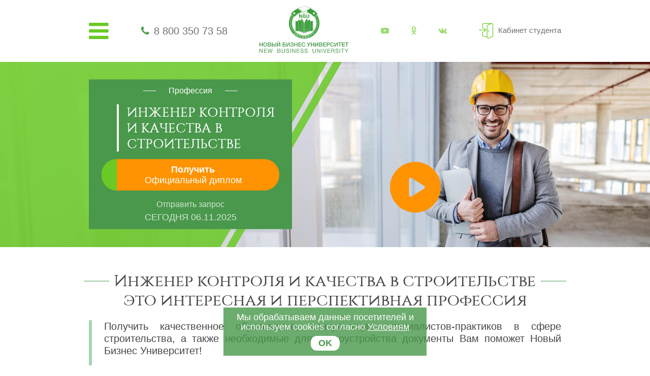

--- FILE ---
content_type: text/html; charset=UTF-8
request_url: https://nbu.su/profession/inzhener-kontrolya-i-kachestva-v-stroitelstve/
body_size: 80010
content:

<!DOCTYPE html>
<html lang="ru">
<head>
    <meta http-equiv="Content-Type" content="text/html; charset=UTF-8" />
<meta name="description" content="Современные технологии в обучении и гибкая система подачи образовательного контента позволят Вам с легкостью освоить новую профессию «Инженер контроля и качества в строительстве» с получением официальных подтверждающих документов в самые короткие сроки!" />
<link href="/bitrix/templates/nbu_new/components/bitrix/news.detail/profession.detail/style.css?1595500145360" type="text/css"  rel="stylesheet" />
<link href="/bitrix/templates/nbu_new/components/bitrix/news.detail/about_block/style.css?1613497726357" type="text/css"  rel="stylesheet" />
<link href="/bitrix/templates/nbu_new/css/font-awesome.min.css?159550014531000" type="text/css"  data-template-style="true"  rel="stylesheet" />
<link href="/bitrix/templates/nbu_new/libs/owlcarousel/owl.carousel.min.css?15955001453351" type="text/css"  data-template-style="true"  rel="stylesheet" />
<link href="/bitrix/templates/nbu_new/libs/owlcarousel/owl.theme.default.min.css?15955001451013" type="text/css"  data-template-style="true"  rel="stylesheet" />
<link href="/bitrix/templates/nbu_new/css/jquery.fancybox.min.css?159550014512795" type="text/css"  data-template-style="true"  rel="stylesheet" />
<link href="/bitrix/templates/nbu_new/css/bootstrap.min.css?1595500145155757" type="text/css"  data-template-style="true"  rel="stylesheet" />
<link href="/bitrix/templates/nbu_new/css/style.css?159550014561263" type="text/css"  data-template-style="true"  rel="stylesheet" />
<link href="/bitrix/templates/nbu_new/template_styles.css?17606141816693" type="text/css"  data-template-style="true"  rel="stylesheet" />
<script>if(!window.BX)window.BX={};if(!window.BX.message)window.BX.message=function(mess){if(typeof mess==='object'){for(let i in mess) {BX.message[i]=mess[i];} return true;}};</script>
<script>(window.BX||top.BX).message({"JS_CORE_LOADING":"Загрузка...","JS_CORE_NO_DATA":"- Нет данных -","JS_CORE_WINDOW_CLOSE":"Закрыть","JS_CORE_WINDOW_EXPAND":"Развернуть","JS_CORE_WINDOW_NARROW":"Свернуть в окно","JS_CORE_WINDOW_SAVE":"Сохранить","JS_CORE_WINDOW_CANCEL":"Отменить","JS_CORE_WINDOW_CONTINUE":"Продолжить","JS_CORE_H":"ч","JS_CORE_M":"м","JS_CORE_S":"с","JSADM_AI_HIDE_EXTRA":"Скрыть лишние","JSADM_AI_ALL_NOTIF":"Показать все","JSADM_AUTH_REQ":"Требуется авторизация!","JS_CORE_WINDOW_AUTH":"Войти","JS_CORE_IMAGE_FULL":"Полный размер"});</script>

<script src="/bitrix/js/main/core/core.js?1719219253498410"></script>

<script>BX.Runtime.registerExtension({"name":"main.core","namespace":"BX","loaded":true});</script>
<script>BX.setJSList(["\/bitrix\/js\/main\/core\/core_ajax.js","\/bitrix\/js\/main\/core\/core_promise.js","\/bitrix\/js\/main\/polyfill\/promise\/js\/promise.js","\/bitrix\/js\/main\/loadext\/loadext.js","\/bitrix\/js\/main\/loadext\/extension.js","\/bitrix\/js\/main\/polyfill\/promise\/js\/promise.js","\/bitrix\/js\/main\/polyfill\/find\/js\/find.js","\/bitrix\/js\/main\/polyfill\/includes\/js\/includes.js","\/bitrix\/js\/main\/polyfill\/matches\/js\/matches.js","\/bitrix\/js\/ui\/polyfill\/closest\/js\/closest.js","\/bitrix\/js\/main\/polyfill\/fill\/main.polyfill.fill.js","\/bitrix\/js\/main\/polyfill\/find\/js\/find.js","\/bitrix\/js\/main\/polyfill\/matches\/js\/matches.js","\/bitrix\/js\/main\/polyfill\/core\/dist\/polyfill.bundle.js","\/bitrix\/js\/main\/core\/core.js","\/bitrix\/js\/main\/polyfill\/intersectionobserver\/js\/intersectionobserver.js","\/bitrix\/js\/main\/lazyload\/dist\/lazyload.bundle.js","\/bitrix\/js\/main\/polyfill\/core\/dist\/polyfill.bundle.js","\/bitrix\/js\/main\/parambag\/dist\/parambag.bundle.js"]);
</script>
<script>BX.Runtime.registerExtension({"name":"pull.protobuf","namespace":"BX","loaded":true});</script>
<script>BX.Runtime.registerExtension({"name":"rest.client","namespace":"window","loaded":true});</script>
<script>(window.BX||top.BX).message({"pull_server_enabled":"Y","pull_config_timestamp":1596205834,"pull_guest_mode":"N","pull_guest_user_id":0});(window.BX||top.BX).message({"PULL_OLD_REVISION":"Для продолжения корректной работы с сайтом необходимо перезагрузить страницу."});</script>
<script>BX.Runtime.registerExtension({"name":"pull.client","namespace":"BX","loaded":true});</script>
<script>BX.Runtime.registerExtension({"name":"pull","namespace":"window","loaded":true});</script>
<script>(window.BX||top.BX).message({"LANGUAGE_ID":"ru","FORMAT_DATE":"DD.MM.YYYY","FORMAT_DATETIME":"DD.MM.YYYY HH:MI:SS","COOKIE_PREFIX":"BITRIX_SM","SERVER_TZ_OFFSET":"10800","UTF_MODE":"Y","SITE_ID":"nb","SITE_DIR":"\/","USER_ID":"","SERVER_TIME":1762446047,"USER_TZ_OFFSET":0,"USER_TZ_AUTO":"Y","bitrix_sessid":"9e96607e23d3a04fff797b73adb6af52"});</script>


<script src="/bitrix/js/pull/protobuf/protobuf.js?1596205641274055"></script>
<script src="/bitrix/js/pull/protobuf/model.js?159620564170928"></script>
<script src="/bitrix/js/rest/client/rest.client.js?161097866417414"></script>
<script src="/bitrix/js/pull/client/pull.client.js?171709630383503"></script>
<script type="text/javascript">
					(function () {
						"use strict";

						var counter = function ()
						{
							var cookie = (function (name) {
								var parts = ("; " + document.cookie).split("; " + name + "=");
								if (parts.length == 2) {
									try {return JSON.parse(decodeURIComponent(parts.pop().split(";").shift()));}
									catch (e) {}
								}
							})("BITRIX_CONVERSION_CONTEXT_nb");

							if (cookie && cookie.EXPIRE >= BX.message("SERVER_TIME"))
								return;

							var request = new XMLHttpRequest();
							request.open("POST", "/bitrix/tools/conversion/ajax_counter.php", true);
							request.setRequestHeader("Content-type", "application/x-www-form-urlencoded");
							request.send(
								"SITE_ID="+encodeURIComponent("nb")+
								"&sessid="+encodeURIComponent(BX.bitrix_sessid())+
								"&HTTP_REFERER="+encodeURIComponent(document.referrer)
							);
						};

						if (window.frameRequestStart === true)
							BX.addCustomEvent("onFrameDataReceived", counter);
						else
							BX.ready(counter);
					})();
				</script>



<script src="/bitrix/templates/nbu_new/js/jquery-3.3.1.min.js?159550014586926"></script>
<script src="/bitrix/templates/nbu_new/libs/owlcarousel/owl.carousel.min.js?159550014544342"></script>
<script src="/bitrix/templates/nbu_new/js/jquery.fancybox.min.js?159550014568253"></script>
<script src="/bitrix/templates/nbu_new/js/main.js?176061077310977"></script>
<script src="/bitrix/templates/nbu_new/js/md5.min.js?15955001453766"></script>
<script>var _ba = _ba || []; _ba.push(["aid", "9c31e5a5dd378a43d656bc45a175ebff"]); _ba.push(["host", "nbu.su"]); (function() {var ba = document.createElement("script"); ba.type = "text/javascript"; ba.async = true;ba.src = (document.location.protocol == "https:" ? "https://" : "http://") + "bitrix.info/ba.js";var s = document.getElementsByTagName("script")[0];s.parentNode.insertBefore(ba, s);})();</script>



    <meta charset="UTF-8">
    <meta name="viewport" content="width=device-width, user-scalable=no, initial-scale=1.0, maximum-scale=1.0, minimum-scale=1.0">
    <meta http-equiv="X-UA-Compatible" content="ie=edge">

    <link rel="shortcut icon" href="/bitrix/templates/nbu_new/img/favicon.png" type="image/png">
        
                        
    <title>Профессия Инженер контроля и качества в строительстве</title>
</head>

<body>

        
    
        <!-- Yandex.Metrika counter -->
<script type="text/javascript" >
    (function(m,e,t,r,i,k,a){m[i]=m[i]||function(){(m[i].a=m[i].a||[]).push(arguments)};
        m[i].l=1*new Date();k=e.createElement(t),a=e.getElementsByTagName(t)[0],k.async=1,k.src=r,a.parentNode.insertBefore(k,a)})
        (window, document, "script", "https://mc.yandex.ru/metrika/tag.js", "ym");

    ym(46421934, "init", {
        clickmap:true,
        trackLinks:true,
        accurateTrackBounce:true,
        webvisor:true,
        ecommerce:"dataLayer_nbusu"
    });
</script>
<noscript><div><img src="https://mc.yandex.ru/watch/46421934" style="position:absolute; left:-9999px;" alt="" /></div></noscript>
<!-- /Yandex.Metrika counter -->
    <header class="header">
        <div class="container">
            <div class="header-wrapper">
                <div class="header-burger">
                    <i class="fa fa-bars"></i>
                    <div class="header-burger__menu">
                        <ul class="header-burger__list">
                            

	<li>
		<a href="/">
			Главная		</a>
	</li>

	
	<li>
		<a href="/course/">
			Курсы		</a>
	</li>

	
	<li>
		<a href="/profession/">
			Профессии		</a>
	</li>

	
	<li>
		<a href="/test-profession/">
			Профориентация		</a>
	</li>

	
	<li>
		<a href="/about/">
			Об НБУ		</a>
	</li>

	
	<li>
		<a href="/contacts/">
			Контакты		</a>
	</li>

	
                        </ul>
                    </div>
                </div>

                <div class="header-phone">
                    <i class="fa fa-phone"></i>
                    <a class="header-phone__number" href="tel:88003507358">8 800 350 73 58</a>                </div>

                <div class="header-logo">
                    <a href="/">
                        <img src="/bitrix/templates/nbu_new/img/misc/logo.png" alt="logo">
                        <svg xmlns="http://www.w3.org/2000/svg" xml:space="preserve" width="265px" height="34px" version="1.1" style="shape-rendering:geometricPrecision; text-rendering:geometricPrecision; image-rendering:optimizeQuality; fill-rule:evenodd; clip-rule:evenodd"
viewBox="0 0 9024 1158"
 xmlns:xlink="http://www.w3.org/1999/xlink">
 <defs>
  <style type="text/css">
   <![CDATA[
    .fil1 {fill:#49984c;fill-rule:nonzero}
    .fil0 {fill:#429A44;fill-rule:nonzero}
   ]]>
  </style>
 </defs>
<symbol id="Fm1-60-0" viewBox="68056 -128298 19462 1862">
 <path class="fil0" d="M68056 -128264l189 0 0 610 747 0 0 -610 189 0 0 1419 -189 0 0 -650 -747 0 0 650 -189 0 0 -1419zm1691 1441c-46,0 -89,-5 -130,-15 -41,-10 -78,-27 -109,-50 -31,-23 -56,-53 -73,-89 -18,-37 -27,-81 -27,-132 0,-58 10,-106 30,-143 19,-37 46,-68 78,-91 32,-23 70,-41 111,-52 42,-12 85,-22 128,-30 47,-10 91,-17 133,-22 41,-4 78,-11 110,-19 32,-9 57,-21 76,-38 18,-16 27,-41 27,-72 0,-37 -7,-67 -21,-90 -14,-22 -31,-40 -53,-52 -22,-11 -46,-19 -73,-23 -28,-4 -55,-6 -81,-6 -72,0 -131,13 -179,40 -48,28 -74,79 -78,154l-168 0c2,-63 15,-117 40,-161 23,-43 55,-79 95,-106 39,-27 84,-47 136,-59 51,-12 106,-17 164,-17 46,0 92,3 138,9 46,7 87,21 124,41 37,21 67,50 90,87 22,37 33,85 33,145l0 528c0,40 3,69 7,88 5,18 20,28 47,28 12,0 29,-3 52,-10l0 131c-30,18 -70,26 -122,26 -43,0 -78,-12 -104,-37 -26,-24 -39,-64 -39,-120 -46,56 -100,96 -162,120 -61,25 -128,37 -200,37zm38 -147c56,0 103,-8 143,-23 40,-15 72,-35 98,-58 25,-23 44,-48 55,-76 12,-27 18,-52 18,-76l0 -173c-21,18 -49,30 -83,36 -34,7 -70,13 -108,18 -38,5 -76,11 -114,16 -39,5 -74,15 -104,28 -31,13 -55,32 -74,56 -20,25 -29,59 -29,101 0,28 5,51 17,70 10,20 25,35 43,47 18,12 39,21 63,26 24,5 49,8 75,8zm745 -903l169 0 0 839 485 -839 217 0 0 1028 -169 0 0 -839 -485 839 -217 0 0 -1028zm435 -150c-39,0 -76,-7 -111,-19 -34,-11 -64,-28 -90,-51 -26,-22 -47,-50 -62,-83 -15,-32 -23,-69 -23,-112l141 0c3,98 51,147 144,147 46,0 81,-13 106,-39 24,-25 37,-62 37,-108l141 0c0,40 -8,76 -22,110 -15,33 -34,60 -60,83 -25,22 -55,40 -89,52 -35,13 -72,20 -112,20zm939 300l-368 0 0 -150 904 0 0 150 -367 0 0 878 -169 0 0 -878zm671 -150l169 0 0 839 485 -839 217 0 0 1028 -169 0 0 -839 -485 839 -217 0 0 -1028zm1678 0l169 0 0 491 471 -491 224 0 -455 446 509 582 -217 0 -429 -489 -103 101 0 388 -169 0 0 -1028zm1151 1438c-20,0 -40,-2 -60,-4 -20,-3 -39,-8 -57,-14l0 -155c15,5 32,10 48,15 16,5 33,8 51,8 34,0 62,-8 84,-23 21,-17 39,-40 55,-70l69 -173 -407 -1022 191 0 300 841 4 0 288 -841 179 0 -447 1163c-20,50 -40,93 -59,128 -19,34 -40,62 -63,84 -24,22 -49,38 -78,48 -28,9 -61,15 -98,15zm894 -1438l169 0 0 140 4 0c27,-57 71,-99 131,-125 60,-25 125,-38 197,-38 79,0 148,14 207,43 60,29 109,69 148,118 38,51 68,108 88,172 20,65 30,134 30,207 0,74 -10,144 -29,208 -19,64 -48,120 -87,169 -39,48 -88,87 -147,114 -59,28 -128,42 -206,42 -27,0 -55,-3 -86,-8 -30,-5 -60,-14 -91,-26 -31,-12 -59,-28 -87,-49 -27,-20 -50,-45 -68,-76l-4 0 0 529 -169 0 0 -1420zm487 903c57,0 105,-11 145,-34 40,-22 71,-52 96,-89 23,-38 40,-80 51,-128 11,-48 16,-97 16,-147 0,-48 -7,-94 -19,-140 -13,-46 -32,-86 -57,-122 -26,-36 -60,-65 -100,-86 -40,-21 -87,-31 -142,-31 -57,0 -105,11 -145,33 -40,23 -72,52 -97,89 -26,36 -44,78 -55,124 -11,46 -17,93 -17,141 0,50 6,99 18,146 12,47 31,89 57,125 25,35 59,64 100,86 41,22 91,33 149,33zm1111 147c-78,0 -147,-12 -207,-38 -61,-25 -111,-61 -152,-107 -40,-47 -71,-102 -91,-165 -21,-64 -31,-135 -31,-213 0,-77 10,-149 30,-216 19,-67 50,-125 90,-175 40,-49 91,-88 151,-117 61,-28 132,-42 214,-42 58,0 113,7 164,21 51,14 96,35 135,64 39,29 71,66 96,110 26,45 42,97 48,159l-175 0c-13,-65 -41,-116 -83,-152 -43,-35 -100,-53 -172,-53 -60,0 -111,11 -152,33 -41,23 -75,53 -99,90 -24,37 -41,80 -52,128 -11,48 -16,98 -16,150 0,48 6,94 17,139 11,45 28,85 52,120 24,36 55,64 93,85 37,21 84,32 138,32 83,0 148,-22 196,-66 47,-43 75,-105 86,-185l173 0c-19,129 -65,227 -141,295 -75,69 -180,103 -312,103zm1637 0c-82,0 -154,-14 -215,-41 -62,-27 -114,-65 -156,-113 -42,-48 -75,-105 -95,-170 -22,-65 -33,-135 -33,-211 0,-75 11,-146 33,-211 20,-66 53,-123 95,-172 42,-48 94,-86 156,-113 61,-28 133,-42 215,-42 81,0 153,14 215,42 62,27 115,65 157,113 42,49 74,106 96,172 20,65 31,136 31,211 0,76 -11,146 -31,211 -22,65 -54,122 -96,170 -42,48 -95,86 -157,113 -62,27 -134,41 -215,41zm0 -147c44,0 86,-9 125,-26 38,-17 73,-42 102,-75 29,-32 52,-73 68,-121 17,-48 25,-103 25,-166 0,-62 -8,-117 -25,-166 -16,-48 -39,-89 -68,-122 -29,-33 -64,-58 -102,-76 -39,-17 -81,-25 -125,-25 -43,0 -85,8 -124,25 -39,18 -73,43 -102,76 -29,33 -52,74 -69,122 -16,49 -24,104 -24,166 0,63 8,118 24,166 17,48 40,89 69,121 29,33 63,58 102,75 39,17 81,26 124,26zm1157 147c-132,0 -239,-34 -321,-101 -82,-68 -133,-173 -154,-315 -8,-56 -12,-118 -12,-186 0,-49 2,-101 5,-153 3,-53 9,-106 18,-158 8,-51 21,-100 36,-148 15,-48 35,-91 60,-129 45,-71 101,-123 165,-156 65,-34 147,-54 245,-61 65,-5 119,-12 163,-18 43,-6 68,-23 73,-50l169 0c-3,52 -14,92 -33,120 -20,27 -48,48 -84,62 -36,14 -80,23 -131,28 -52,5 -112,10 -181,15 -57,4 -107,17 -149,39 -42,23 -78,53 -108,90 -30,38 -54,83 -73,134 -19,51 -32,107 -40,168l6 0c29,-68 75,-123 137,-167 61,-43 135,-65 223,-65 144,0 258,45 342,134 83,91 125,221 125,390 0,86 -12,162 -35,227 -23,66 -56,121 -98,165 -43,45 -93,79 -152,101 -60,23 -124,34 -196,34zm2 -143c40,0 78,-9 115,-25 37,-16 70,-40 98,-73 27,-32 50,-71 67,-118 18,-47 26,-101 26,-164 0,-120 -27,-215 -83,-284 -56,-69 -132,-103 -227,-103 -95,0 -171,35 -228,104 -56,69 -84,164 -84,285 0,117 28,209 84,276 55,68 133,102 232,102zm783 531c-20,0 -40,-2 -60,-4 -20,-3 -39,-8 -57,-14l0 -155c15,5 32,10 48,15 16,5 33,8 51,8 34,0 62,-8 84,-23 21,-17 39,-40 55,-70l69 -173 -407 -1022 191 0 300 841 4 0 288 -841 179 0 -447 1163c-20,50 -40,93 -59,128 -19,34 -40,62 -63,84 -23,22 -49,38 -78,48 -28,9 -61,15 -98,15zm1504 -827c-30,13 -73,25 -127,37 -54,12 -111,18 -171,18 -127,0 -217,-27 -272,-82 -55,-55 -82,-132 -82,-231l0 -353 169 0 0 324c0,68 16,118 47,150 31,33 88,49 170,49 50,0 100,-5 149,-16 49,-11 88,-23 117,-36l0 -471 169 0 0 1028 -169 0 0 -417zm861 439c-83,0 -155,-14 -216,-40 -61,-27 -113,-63 -154,-111 -41,-48 -72,-105 -92,-171 -21,-66 -31,-138 -31,-217 0,-77 12,-148 36,-214 24,-65 57,-121 100,-169 43,-48 94,-85 153,-112 59,-26 123,-39 194,-39 91,0 167,18 228,56 60,38 108,86 145,144 36,58 61,122 75,191 14,69 20,134 17,197l-769 0c-2,45 4,88 16,128 12,40 31,76 57,107 27,31 60,56 102,75 41,18 89,28 144,28 72,0 131,-17 177,-50 45,-33 75,-84 90,-151l167 0c-22,116 -72,204 -149,261 -77,58 -174,87 -290,87zm276 -634c-3,-40 -12,-78 -27,-114 -15,-35 -36,-66 -62,-92 -26,-25 -56,-46 -91,-61 -35,-16 -74,-23 -116,-23 -44,0 -83,7 -118,23 -36,15 -66,36 -91,62 -25,27 -45,58 -59,93 -15,35 -23,72 -26,112l590 0zm354 -416l169 0 0 410 520 0 0 -410 169 0 0 1028 -169 0 0 -473 -520 0 0 473 -169 0 0 -1028zm1113 0l169 0 0 839 484 -839 217 0 0 1028 -169 0 0 -839 -485 839 -216 0 0 -1028zm1341 626c-73,-10 -132,-43 -179,-99 -46,-56 -69,-125 -69,-210 0,-97 28,-174 86,-231 58,-57 136,-86 236,-86l520 0 0 1028 -169 0 0 -395 -224 0 -314 395 -224 0 337 -402zm425 -139l0 -337 -298 0c-71,0 -123,15 -155,45 -32,31 -47,72 -47,124 0,53 15,94 47,124 32,30 84,44 155,44l298 0z"/>
</symbol>
 <g id="Слой_x0020_1">
  <metadata id="CorelCorpID_0Corel-Layer"/>
  <path class="fil1" d="M330 103l0 408 -72 0 0 -183 -186 0 0 183 -72 0 0 -408 72 0 0 162 186 0 0 -162 72 0zm261 -10c57,0 104,20 140,60 37,39 55,91 55,154 0,64 -19,115 -55,155 -36,39 -83,59 -141,59 -59,0 -106,-20 -142,-59 -36,-39 -54,-91 -54,-155 0,-62 17,-113 53,-153 35,-40 83,-61 144,-61zm-1 61c-38,0 -68,13 -90,41 -23,28 -34,65 -34,111 0,47 11,85 33,113 23,28 53,42 92,42 37,0 66,-14 89,-42 22,-29 33,-66 33,-112 0,-47 -11,-84 -33,-112 -23,-28 -53,-41 -90,-41zm260 -51l186 0c43,0 75,9 98,28 23,18 34,43 34,75 0,19 -5,37 -16,52 -10,16 -25,27 -42,34 24,5 42,17 56,34 14,17 21,39 21,65 0,36 -12,65 -36,87 -24,22 -55,33 -93,33l-208 0 0 -408zm70 58l0 112 97 0c28,0 48,-4 61,-13 13,-8 19,-23 19,-43 0,-23 -7,-38 -20,-45 -14,-7 -33,-11 -58,-11l-99 0zm0 164l0 128 107 0c27,0 49,-5 65,-14 15,-9 23,-26 23,-50 0,-13 -2,-24 -7,-33 -5,-9 -12,-16 -21,-20 -9,-4 -18,-7 -28,-9 -9,-1 -20,-2 -33,-2l-106 0zm642 59c0,41 -12,72 -36,94 -24,22 -58,33 -103,33l-169 0 0 -408 72 0 0 156 97 0c45,0 79,11 103,33 24,21 36,52 36,92zm-71 2c0,-21 -6,-38 -19,-50 -13,-12 -30,-19 -53,-19l-93 0 0 136 94 0c47,0 71,-22 71,-67zm120 -283l71 0 0 408 -71 0 0 -408zm414 -103c-3,27 -12,48 -28,61 -15,13 -37,20 -66,20 -29,0 -51,-7 -67,-20 -15,-13 -24,-34 -27,-61l33 0c7,29 28,44 61,44 33,0 53,-15 61,-44l33 0zm-259 511l0 -408 72 0 0 313 175 -313 83 0 0 408 -72 0 0 -313 -175 313 -83 0zm908 -127c0,41 -13,72 -37,94 -24,22 -58,33 -103,33l-193 0 0 -408 300 0 0 62 -229 0 0 94 122 0c45,0 79,11 103,33 25,21 37,52 37,92zm-72 2c0,-21 -6,-38 -19,-50 -13,-12 -30,-19 -53,-19l-118 0 0 136 119 0c47,0 71,-22 71,-67zm140 125l0 -408 72 0 0 313 175 -313 83 0 0 408 -71 0 0 -313 -176 313 -83 0zm718 -118c0,14 -3,28 -8,42 -6,14 -15,27 -26,40 -12,13 -28,24 -49,33 -21,8 -45,12 -73,12 -51,0 -92,-12 -124,-36 -32,-25 -47,-61 -47,-108l70 0c0,30 10,52 29,66 20,14 45,22 76,22 26,0 46,-7 60,-19 14,-12 21,-30 21,-53 0,-21 -7,-38 -21,-49 -13,-11 -32,-16 -56,-16l-49 0 0 -56 49 0c19,0 35,-6 47,-18 13,-12 19,-27 19,-46 0,-18 -7,-32 -19,-42 -13,-10 -31,-15 -53,-15 -55,0 -85,24 -89,72l-68 0c1,-44 16,-76 44,-97 28,-21 64,-32 108,-32 43,0 78,10 106,28 27,19 41,46 41,83 0,21 -6,39 -20,56 -13,17 -28,27 -45,32l0 1c23,5 41,16 56,34 14,19 21,40 21,66zm397 -290l0 408 -71 0 0 -183 -187 0 0 183 -72 0 0 -408 72 0 0 162 187 0 0 -162 71 0zm379 0l0 60 -223 0 0 109 206 0 0 57 -206 0 0 121 226 0 0 61 -297 0 0 -408 294 0zm417 253c-4,50 -22,90 -54,120 -32,30 -73,45 -124,45 -58,0 -104,-20 -139,-59 -34,-39 -52,-90 -52,-155 0,-39 8,-74 23,-106 14,-32 37,-58 67,-78 29,-19 64,-29 104,-29 44,0 81,12 113,36 32,24 52,58 58,103l-71 0c-5,-24 -16,-43 -34,-57 -18,-14 -40,-21 -67,-21 -27,0 -50,7 -69,23 -19,15 -32,34 -40,56 -8,22 -12,47 -12,73 0,20 3,39 7,56 5,18 12,34 21,49 9,14 22,26 37,35 16,9 35,13 56,13 60,0 95,-35 104,-104l72 0zm318 41l-141 -294 79 0 99 219 101 -219 77 0 -159 325c-16,34 -34,58 -52,72 -19,14 -40,21 -64,21 -17,0 -33,-4 -48,-10l0 -61c11,7 26,11 46,11 12,0 22,-5 31,-15 8,-9 18,-25 31,-48l0 -1zm584 -294l0 408 -71 0 0 -183 -187 0 0 183 -72 0 0 -408 72 0 0 162 187 0 0 -162 71 0zm84 408l0 -408 71 0 0 313 176 -313 83 0 0 408 -72 0 0 -313 -175 313 -83 0zm414 -408l186 0c43,0 76,9 99,28 22,18 34,43 34,75 0,19 -6,37 -16,52 -11,16 -25,27 -43,34 24,5 43,17 56,34 14,17 21,39 21,65 0,36 -12,65 -36,87 -24,22 -55,33 -93,33l-208 0 0 -408zm70 58l0 112 97 0c28,0 48,-4 61,-13 13,-8 20,-23 20,-43 0,-23 -7,-38 -21,-45 -13,-7 -33,-11 -57,-11l-100 0zm0 164l0 128 107 0c28,0 49,-5 65,-14 15,-9 23,-26 23,-50 0,-13 -2,-24 -7,-33 -5,-9 -12,-16 -20,-20 -9,-4 -19,-7 -28,-9 -10,-1 -21,-2 -34,-2l-106 0zm627 -222l0 60 -223 0 0 109 207 0 0 57 -207 0 0 121 227 0 0 61 -298 0 0 -408 294 0zm69 0l177 0c44,0 79,11 104,31 26,21 38,52 38,93 0,39 -12,70 -35,93 -24,23 -56,34 -97,34l-115 0 0 157 -72 0 0 -408zm72 60l0 133 99 0c52,0 78,-22 78,-67 0,-44 -28,-66 -84,-66l-93 0zm659 193c-4,50 -22,90 -54,120 -32,30 -73,45 -124,45 -58,0 -104,-20 -139,-59 -34,-39 -52,-90 -52,-155 0,-39 8,-74 23,-106 14,-32 37,-58 67,-78 29,-19 64,-29 104,-29 44,0 81,12 113,36 32,24 52,58 58,103l-71 0c-5,-24 -16,-43 -34,-57 -18,-14 -40,-21 -67,-21 -27,0 -50,7 -69,23 -19,15 -32,34 -40,56 -8,22 -12,47 -12,73 0,20 3,39 7,56 5,18 12,34 21,49 9,14 22,26 37,35 16,9 35,13 56,13 60,0 95,-35 104,-104l72 0zm63 155l0 -408 71 0 0 313 176 -313 83 0 0 408 -72 0 0 -313 -175 313 -83 0zm707 -408l0 62 -130 0 0 346 -71 0 0 -346 -130 0 0 -62 331 0zm341 0l0 60 -223 0 0 109 207 0 0 57 -207 0 0 121 226 0 0 61 -297 0 0 -408 294 0zm360 0l0 62 -130 0 0 346 -72 0 0 -346 -130 0 0 -62 332 0zm-9020 638l59 0 216 331 0 -331 52 0 0 408 -61 0 -214 -327 0 327 -52 0 0 -408zm741 0l0 47 -228 0 0 128 213 0 0 45 -213 0 0 141 231 0 0 47 -285 0 0 -408 282 0zm73 0l56 0 81 341 92 -341 59 0 91 341 84 -341 54 0 -109 408 -57 0 -94 -342 -95 342 -57 0 -105 -408zm1009 0l174 0c38,0 69,8 94,24 24,17 36,43 36,78 0,20 -5,38 -16,54 -11,16 -25,27 -44,34 26,5 45,17 59,35 13,18 20,41 20,68 0,76 -52,115 -155,115l-168 0 0 -408zm53 46l0 129 97 0c11,0 20,-1 28,-1 8,-1 17,-2 27,-5 10,-2 18,-5 24,-10 6,-4 11,-10 15,-19 4,-8 7,-18 7,-30 0,-12 -2,-22 -6,-30 -4,-8 -8,-15 -14,-19 -5,-4 -13,-8 -22,-10 -9,-2 -18,-4 -25,-4 -8,-1 -17,-1 -29,-1l-102 0zm0 171l0 146 108 0c13,0 24,-1 32,-1 9,-1 18,-2 29,-5 10,-3 19,-7 25,-12 6,-5 11,-13 15,-22 4,-10 6,-22 6,-35 0,-12 -1,-22 -4,-30 -3,-9 -8,-15 -14,-20 -7,-5 -13,-9 -19,-12 -6,-3 -15,-6 -26,-7 -11,-1 -19,-1 -25,-2 -7,0 -16,0 -29,0l-98 0zm380 -217l54 0 0 257c0,40 9,69 26,87 17,19 45,28 84,28 40,0 68,-10 85,-28 17,-19 25,-48 25,-87l0 -257 55 0 0 243c0,59 -13,103 -38,131 -25,28 -67,42 -127,42 -58,0 -100,-13 -126,-41 -26,-27 -38,-69 -38,-126l0 -249zm748 120l-52 0c-6,-56 -40,-83 -102,-83 -29,0 -52,5 -68,17 -16,12 -24,29 -24,50 0,8 1,14 3,20 3,6 7,11 12,15 6,5 11,8 16,12 5,3 13,6 23,9 11,3 20,5 26,6 7,2 17,4 30,7 17,3 31,6 42,9 11,3 25,8 40,14 15,7 27,14 36,22 9,8 17,18 24,31 6,13 10,28 10,44 0,29 -8,53 -24,72 -16,19 -36,33 -59,41 -23,7 -48,11 -76,11 -51,0 -92,-12 -123,-36 -31,-25 -46,-60 -46,-108l52 0c1,35 13,60 35,76 22,16 51,24 87,24 27,0 51,-6 71,-18 20,-11 30,-30 30,-57 0,-12 -3,-22 -8,-31 -5,-8 -14,-15 -25,-21 -12,-6 -23,-10 -35,-13 -11,-4 -26,-8 -45,-12 -3,0 -4,-1 -6,-1 -42,-10 -69,-17 -82,-23 -40,-17 -60,-47 -60,-89 0,-39 15,-68 44,-87 28,-20 63,-29 104,-29 45,0 81,11 107,32 27,21 41,53 43,96zm181 -120l0 408 -54 0 0 -408 54 0zm133 0l59 0 215 331 0 -331 52 0 0 408 -60 0 -215 -327 0 327 -51 0 0 -408zm741 0l0 47 -229 0 0 128 214 0 0 45 -214 0 0 141 232 0 0 47 -286 0 0 -408 283 0zm399 120l-52 0c-6,-56 -40,-83 -101,-83 -30,0 -53,5 -69,17 -16,12 -24,29 -24,50 0,8 1,14 4,20 2,6 6,11 11,15 6,5 11,8 16,12 5,3 13,6 24,9 10,3 19,5 26,6 6,2 16,4 30,7 17,3 31,6 42,9 11,3 24,8 39,14 16,7 28,14 37,22 9,8 16,18 23,31 7,13 10,28 10,44 0,29 -8,53 -24,72 -16,19 -35,33 -58,41 -23,7 -49,11 -77,11 -51,0 -92,-12 -122,-36 -31,-25 -47,-60 -47,-108l53 0c1,35 12,60 35,76 22,16 50,24 86,24 28,0 52,-6 72,-18 20,-11 29,-30 29,-57 0,-12 -2,-22 -8,-31 -5,-8 -13,-15 -25,-21 -11,-6 -23,-10 -34,-13 -12,-4 -27,-8 -45,-12 -3,0 -5,-1 -6,-1 -42,-10 -70,-17 -83,-23 -39,-17 -59,-47 -59,-89 0,-39 14,-68 43,-87 29,-20 64,-29 105,-29 44,0 80,11 107,32 26,21 41,53 42,96zm414 0l-52 0c-6,-56 -39,-83 -101,-83 -30,0 -53,5 -69,17 -16,12 -24,29 -24,50 0,8 1,14 4,20 2,6 6,11 12,15 5,5 10,8 15,12 5,3 13,6 24,9 10,3 19,5 26,6 6,2 16,4 30,7 17,3 31,6 42,9 11,3 24,8 39,14 16,7 28,14 37,22 9,8 16,18 23,31 7,13 10,28 10,44 0,29 -8,53 -24,72 -16,19 -35,33 -58,41 -23,7 -49,11 -77,11 -51,0 -92,-12 -122,-36 -31,-25 -47,-60 -47,-108l53 0c1,35 12,60 35,76 22,16 51,24 86,24 28,0 52,-6 72,-18 20,-11 30,-30 30,-57 0,-12 -3,-22 -9,-31 -5,-8 -13,-15 -25,-21 -11,-6 -23,-10 -34,-13 -12,-4 -27,-8 -45,-12 -3,0 -5,-1 -6,-1 -42,-10 -70,-17 -83,-23 -39,-17 -59,-47 -59,-89 0,-39 14,-68 43,-87 29,-20 64,-29 105,-29 44,0 80,11 107,32 27,21 41,53 42,96zm521 -120l54 0 0 257c0,40 9,69 26,87 17,19 45,28 84,28 40,0 69,-10 85,-28 17,-19 25,-48 25,-87l0 -257 55 0 0 243c0,59 -13,103 -38,131 -24,28 -67,42 -127,42 -58,0 -100,-13 -126,-41 -25,-27 -38,-69 -38,-126l0 -249zm457 0l59 0 215 331 0 -331 52 0 0 408 -60 0 -215 -327 0 327 -51 0 0 -408zm515 0l0 408 -54 0 0 -408 54 0zm88 0l60 0 117 355 119 -355 57 0 -146 408 -62 0 -145 -408zm722 0l0 47 -229 0 0 128 214 0 0 45 -214 0 0 141 232 0 0 47 -286 0 0 -408 283 0zm110 0l180 0c91,0 137,37 137,113 0,23 -7,44 -20,63 -12,18 -29,30 -50,36 13,3 25,7 33,13 8,6 14,14 18,24 4,10 7,20 8,28 1,8 2,20 3,35 0,2 0,5 0,11 1,6 1,10 1,12 0,2 0,6 1,12 0,5 1,9 1,12 0,2 1,6 2,10 1,5 1,9 3,12 1,2 2,6 4,9 1,4 3,7 5,10 2,3 4,6 6,8l-62 0c-2,-4 -5,-9 -6,-14 -2,-6 -3,-13 -4,-21 -1,-8 -1,-14 -2,-19 0,-5 -1,-11 -1,-21 0,-9 -1,-14 -1,-15 -1,-35 -9,-58 -21,-69 -12,-12 -37,-18 -74,-18l-107 0 0 177 -54 0 0 -408zm54 46l0 142 102 0c12,0 23,0 31,-1 9,-1 18,-2 29,-5 10,-3 18,-6 25,-11 6,-5 11,-12 15,-22 5,-9 7,-20 7,-33 0,-27 -9,-46 -25,-56 -17,-9 -39,-14 -68,-14l-116 0zm670 74l-52 0c-6,-56 -39,-83 -101,-83 -30,0 -52,5 -68,17 -16,12 -24,29 -24,50 0,8 1,14 3,20 2,6 6,11 12,15 5,5 11,8 15,12 5,3 13,6 24,9 11,3 19,5 26,6 6,2 16,4 30,7 17,3 31,6 42,9 11,3 24,8 39,14 16,7 28,14 37,22 9,8 17,18 23,31 7,13 10,28 10,44 0,29 -8,53 -24,72 -16,19 -35,33 -58,41 -23,7 -48,11 -76,11 -52,0 -92,-12 -123,-36 -31,-25 -46,-60 -46,-108l52 0c1,35 13,60 35,76 22,16 51,24 86,24 28,0 52,-6 72,-18 20,-11 30,-30 30,-57 0,-12 -3,-22 -8,-31 -6,-8 -14,-15 -26,-21 -11,-6 -22,-10 -34,-13 -11,-4 -27,-8 -45,-12 -3,0 -5,-1 -6,-1 -42,-10 -69,-17 -82,-23 -40,-17 -60,-47 -60,-89 0,-39 14,-68 43,-87 29,-20 64,-29 105,-29 44,0 80,11 107,32 27,21 41,53 42,96zm182 -120l0 408 -54 0 0 -408 54 0zm418 0l0 47 -137 0 0 361 -54 0 0 -361 -137 0 0 -47 328 0zm414 0l-157 241 0 167 -53 0 0 -167 -159 -241 65 0 122 194 121 -194 61 0z"/>
 </g>
</svg>
                    </a>
                </div>

                <div class="header-social">
                    <a href="https://www.youtube.com/channel/UCtzS3CKNp4g1BbOTYu7zlFg" target="_blank" rel="nofollow" class="header-social__link">
    <i class="fa fa-youtube-play"></i>
</a>

<a href="https://ok.ru/group/56677662916638" target="_blank" rel="nofollow" class="header-social__link">
    <i class="fa fa-odnoklassniki"></i>
</a>

<a href="https://vk.com/nbu_ru" target="_blank" rel="nofollow" class="header-social__link">
    <i class="fa fa-vk"></i>
</a>                </div>

                <div class="header-login">
                    <img src="/bitrix/templates/nbu_new/img/misc/login.png" alt="login">
                    <a href="/personal/" class="header-login__desc">Кабинет студента</a>
                    <a href="/personal/" class="header-login__mob">Войти</a>
                </div>
            </div>
        </div>
    </header>

            


<script type="text/javascript">
    key = "=spam&stop%";
</script>


<div class="video catalog-video">
    <style>
        .video-wrapper.video-insert {
            background: url(/upload/iblock/a3d/0z5m7eqahpo7vitl3q3vjvgxxqmggemi.jpg) center no-repeat;
            -webkit-background-size: cover;
            background-size: cover;
            -ms-background-position-y: 0;
            background-position-y: 0;
        }
    </style>
    <div class="video-wrapper prof-video__wrapper video-insert">
        <div class="container">
            <div class="video-contacts catalog-video__contacts">
                <div class="video-phone">
                    <i class="fa fa-phone"></i>
                    <a class="" href="tel:88003507358">8 800 350 73 58</a>                </div>
                <div class="header-social video-social">
                    <a href="https://www.youtube.com/channel/UCtzS3CKNp4g1BbOTYu7zlFg" target="_blank" rel="nofollow" class="header-social__link">
    <i class="fa fa-youtube-play"></i>
</a>

<a href="https://ok.ru/group/56677662916638" target="_blank" rel="nofollow" class="header-social__link">
    <i class="fa fa-odnoklassniki"></i>
</a>

<a href="https://vk.com/nbu_ru" target="_blank" rel="nofollow" class="header-social__link">
    <i class="fa fa-vk"></i>
</a>                </div>
            </div>
        </div>

        <div class="video-overlay"></div>
        
                    <div class="video-block prof-video__block">
                <svg xmlns="http://www.w3.org/2000/svg" xml:space="preserve" width="127px" height="127px" version="1.1" style="shape-rendering:geometricPrecision; text-rendering:geometricPrecision; image-rendering:optimizeQuality; fill-rule:evenodd; clip-rule:evenodd"
viewBox="0 0 4371 4371"
 xmlns:xlink="http://www.w3.org/1999/xlink">
 <defs>
  <style type="text/css">
   <![CDATA[
    .fil1 {fill:#FF9301}
    .fil0 {fill:#429A44;fill-rule:nonzero}
   ]]>
  </style>
 </defs>
<symbol id="Fm1-60-0" viewBox="48830 165036 19595 1875">
 <path class="fil0" d="M48830 165071l190 0 0 614 752 0 0 -614 190 0 0 1428 -190 0 0 -654 -752 0 0 654 -190 0 0 -1428zm1702 1450c-46,0 -90,-5 -131,-14 -42,-11 -78,-28 -110,-51 -31,-23 -56,-53 -73,-90 -19,-37 -28,-81 -28,-133 0,-58 11,-106 30,-144 20,-37 47,-68 80,-91 32,-23 70,-41 112,-53 42,-12 85,-22 128,-30 47,-10 92,-16 134,-22 42,-4 78,-11 111,-19 32,-9 57,-21 76,-38 18,-17 28,-41 28,-73 0,-37 -7,-67 -21,-90 -15,-23 -32,-40 -54,-52 -22,-12 -47,-20 -74,-24 -28,-4 -54,-6 -81,-6 -72,0 -132,13 -181,40 -48,28 -74,80 -78,156l-169 0c2,-64 16,-118 40,-162 24,-44 55,-80 96,-108 39,-27 85,-47 136,-59 52,-11 107,-17 165,-17 48,0 94,3 140,10 46,6 87,20 125,40 37,21 67,50 90,88 23,37 34,86 34,146l0 532c0,40 2,69 7,88 4,19 20,28 47,28 12,0 29,-3 52,-10l0 132c-29,18 -70,26 -122,26 -44,0 -79,-12 -105,-37 -26,-24 -39,-65 -39,-121 -47,56 -101,97 -163,121 -62,25 -130,37 -202,37zm38 -148c57,0 104,-8 144,-23 41,-15 73,-35 99,-58 25,-23 44,-49 56,-76 12,-28 18,-53 18,-77l0 -174c-22,18 -49,29 -84,36 -35,6 -71,13 -109,18 -38,5 -77,11 -115,16 -39,5 -74,15 -104,28 -31,13 -56,32 -75,57 -20,25 -29,59 -29,101 0,28 5,52 17,71 11,19 25,35 43,47 19,12 40,21 64,26 24,5 49,8 75,8zm751 -908l170 0 0 844 488 -844 218 0 0 1034 -170 0 0 -844 -488 844 -218 0 0 -1034zm438 -152c-40,0 -78,-7 -112,-18 -35,-12 -65,-29 -91,-52 -26,-23 -47,-51 -62,-83 -16,-33 -24,-71 -24,-113l143 0c3,98 50,148 144,148 46,0 82,-13 107,-39 24,-27 37,-63 37,-109l142 0c0,40 -8,76 -22,110 -15,33 -34,61 -60,84 -25,22 -55,40 -90,52 -35,13 -72,20 -112,20zm945 302l-371 0 0 -150 910 0 0 150 -369 0 0 884 -170 0 0 -884zm676 -150l170 0 0 844 488 -844 218 0 0 1034 -170 0 0 -844 -489 844 -217 0 0 -1034zm1689 0l170 0 0 494 474 -494 226 0 -458 448 512 586 -218 0 -432 -492 -104 102 0 390 -170 0 0 -1034zm1158 1447c-19,0 -40,-2 -60,-4 -20,-3 -39,-8 -58,-15l0 -156c16,6 33,11 49,16 17,5 34,8 51,8 35,0 63,-8 85,-24 21,-16 39,-39 55,-70l70 -174 -410 -1028 192 0 303 846 4 0 289 -846 181 0 -451 1170c-19,51 -39,94 -59,129 -19,34 -40,62 -64,85 -23,22 -49,38 -77,48 -29,9 -62,15 -100,15zm900 -1447l171 0 0 140 4 0c27,-57 72,-99 132,-126 60,-25 126,-38 198,-38 80,0 149,15 209,44 60,29 109,69 148,119 39,50 69,107 89,173 20,65 30,135 30,208 0,75 -10,144 -29,209 -19,65 -49,121 -88,170 -39,49 -88,88 -148,115 -59,28 -128,42 -207,42 -27,0 -55,-2 -86,-8 -31,-5 -61,-14 -92,-26 -31,-12 -60,-28 -87,-49 -27,-20 -51,-46 -69,-77l-4 0 0 532 -171 0 0 -1428zm491 908c57,0 106,-11 146,-34 40,-22 72,-52 96,-90 24,-37 41,-80 52,-128 11,-48 16,-98 16,-148 0,-48 -6,-95 -19,-141 -13,-46 -32,-87 -58,-123 -26,-36 -59,-65 -100,-87 -40,-21 -88,-31 -143,-31 -57,0 -106,11 -146,34 -40,22 -72,52 -98,89 -26,37 -44,78 -55,124 -11,48 -17,95 -17,143 0,50 6,100 18,147 12,47 31,89 57,125 26,36 59,65 101,87 41,22 91,33 150,33zm1119 148c-79,0 -148,-12 -209,-38 -61,-25 -112,-61 -153,-108 -41,-47 -71,-102 -92,-166 -21,-64 -31,-135 -31,-214 0,-78 10,-150 30,-217 20,-68 51,-126 92,-177 40,-50 91,-89 152,-118 60,-28 132,-42 215,-42 58,0 113,7 165,21 51,14 97,36 136,65 39,29 71,66 97,111 25,44 41,97 47,159l-176 0c-13,-65 -41,-116 -83,-153 -43,-35 -101,-53 -173,-53 -61,0 -112,11 -154,34 -41,22 -74,52 -99,90 -24,37 -42,80 -53,129 -10,48 -15,99 -15,151 0,48 5,95 17,140 10,45 28,86 52,121 24,36 55,64 93,85 38,22 85,32 139,32 84,0 150,-22 198,-66 47,-44 76,-106 86,-186l175 0c-19,129 -66,228 -142,297 -76,69 -181,103 -314,103zm1648 0c-82,0 -155,-13 -217,-41 -62,-27 -114,-65 -157,-114 -43,-48 -75,-106 -96,-171 -21,-65 -32,-136 -32,-212 0,-76 11,-147 32,-213 21,-67 53,-124 96,-173 43,-48 95,-86 157,-114 62,-28 135,-42 217,-42 81,0 153,14 216,42 63,28 116,66 158,114 43,49 75,106 97,173 20,66 31,137 31,213 0,76 -11,147 -31,212 -22,65 -54,123 -97,171 -42,49 -95,87 -158,114 -63,28 -135,41 -216,41zm0 -148c44,0 86,-8 125,-26 39,-17 74,-42 103,-75 29,-33 53,-73 69,-122 16,-48 25,-104 25,-167 0,-63 -9,-118 -25,-167 -16,-49 -40,-90 -69,-123 -29,-34 -64,-59 -103,-76 -39,-18 -81,-26 -125,-26 -44,0 -86,8 -125,26 -39,17 -74,42 -103,76 -29,33 -52,74 -69,123 -16,49 -25,104 -25,167 0,63 9,119 25,167 17,49 40,89 69,122 29,33 64,58 103,75 39,18 81,26 125,26zm1165 148c-134,0 -241,-34 -324,-102 -82,-68 -133,-173 -154,-316 -9,-56 -13,-119 -13,-188 0,-49 2,-101 5,-154 4,-54 10,-106 18,-158 9,-52 21,-102 37,-150 15,-48 35,-92 60,-130 46,-71 101,-123 167,-157 65,-34 147,-55 246,-61 65,-6 120,-12 164,-19 43,-6 68,-23 74,-50l170 0c-3,53 -14,93 -34,121 -20,28 -48,48 -84,63 -36,14 -80,23 -132,27 -52,6 -113,11 -183,16 -57,4 -107,17 -149,39 -43,23 -79,53 -109,91 -30,38 -55,83 -73,135 -19,51 -33,107 -41,169l6 0c29,-68 75,-125 138,-168 62,-44 136,-66 224,-66 146,0 261,45 345,136 84,90 126,221 126,392 0,87 -12,163 -35,229 -23,66 -57,121 -99,166 -43,45 -94,79 -153,101 -60,23 -125,34 -197,34zm1 -144c41,0 79,-8 117,-25 37,-16 70,-41 98,-73 28,-32 50,-72 68,-119 17,-47 26,-102 26,-165 0,-121 -28,-217 -84,-286 -56,-70 -133,-104 -229,-104 -95,0 -172,35 -229,105 -56,69 -85,165 -85,287 0,118 29,210 85,278 56,68 134,102 233,102zm789 535c-20,0 -40,-2 -60,-4 -20,-3 -39,-8 -58,-15l0 -156c16,6 32,11 49,16 16,5 33,8 51,8 34,0 63,-8 84,-24 21,-16 40,-39 56,-70l70 -174 -411 -1028 193 0 302 846 4 0 290 -846 180 0 -450 1170c-20,51 -40,94 -59,129 -19,34 -41,62 -64,85 -23,22 -50,38 -78,48 -29,9 -62,15 -99,15zm1514 -833c-30,13 -73,26 -127,38 -55,12 -113,18 -173,18 -127,0 -219,-28 -274,-83 -55,-55 -82,-133 -82,-233l0 -354 170 0 0 326c0,68 16,118 47,151 31,33 89,49 171,49 51,0 101,-6 151,-16 49,-11 88,-23 117,-36l0 -474 170 0 0 1034 -170 0 0 -420zm867 442c-83,0 -156,-13 -217,-40 -62,-27 -114,-63 -155,-112 -42,-48 -73,-105 -93,-172 -21,-66 -31,-139 -31,-218 0,-78 11,-149 36,-215 24,-66 57,-123 101,-171 43,-48 94,-86 153,-112 60,-27 125,-40 196,-40 92,0 169,19 229,57 61,38 109,86 146,145 37,58 62,122 76,191 14,70 20,136 17,199l-774 0c-2,45 4,88 16,129 12,41 31,77 58,108 26,31 60,56 102,75 41,19 89,28 145,28 73,0 132,-17 178,-50 46,-34 76,-84 91,-152l168 0c-22,117 -72,205 -150,263 -78,58 -175,87 -292,87zm278 -638c-3,-40 -12,-78 -27,-114 -15,-36 -36,-67 -62,-93 -26,-26 -57,-47 -92,-62 -35,-15 -75,-23 -117,-23 -44,0 -84,8 -119,23 -36,15 -66,36 -91,63 -26,26 -46,58 -60,93 -15,36 -23,73 -26,113l594 0zm356 -418l170 0 0 412 524 0 0 -412 170 0 0 1034 -170 0 0 -476 -524 0 0 476 -170 0 0 -1034zm1121 0l170 0 0 844 488 -844 218 0 0 1034 -170 0 0 -844 -489 844 -217 0 0 -1034zm1350 630c-73,-11 -133,-44 -180,-100 -47,-56 -70,-126 -70,-212 0,-97 29,-175 87,-232 58,-57 137,-86 237,-86l524 0 0 1034 -170 0 0 -398 -225 0 -317 398 -226 0 340 -404zm428 -140l0 -340 -300 0c-72,0 -123,15 -156,46 -32,31 -48,72 -48,124 0,53 16,95 48,125 33,30 84,45 156,45l300 0z"/>
</symbol>
 <g id="Layer-30">
  <metadata id="CorelCorpID_0Corel-Layer"/>
  <path class="fil1" d="M2186 0c-1207,0 -2186,979 -2186,2186 0,1207 979,2185 2186,2185 1207,0 2185,-978 2185,-2185 0,-1207 -978,-2186 -2185,-2186zm755 2302l-1093 683c-22,13 -47,20 -72,20 -23,0 -46,-5 -66,-17 -44,-24 -71,-70 -71,-119l0 -1366c0,-50 27,-96 71,-120 43,-24 96,-23 138,4l1093 683c40,25 64,69 64,116 0,47 -24,91 -64,116z"/>
 </g>
</svg>
            </div>
        
        <div class="container prof-offer__wrapper">
            <div class="video-offer prof-offer prof-offer__desc">
                <h1 class="course-name-h1">
    <div class="prof-offer__title">Профессия</div>
    <div class="prof-offer__name">Инженер контроля и качества в строительстве</div>
</h1>
    <a href="#" class="button prof-button video-button">Получить <span>Официальный диплом</span></a>
    <div class="prof-query">Отправить запрос</div>
    <div class="prof-date">Сегодня <span class="js_today_date">06.11.2025</div>
            </div>
        </div>
        
    </div>
                    <div id="divPlayer1"></div>
                
    <script>
        let canResize = true;
        $('.video-wrapper').height($('.video-wrapper').width() / 3.5)
        $(window).resize(function () {
            if (canResize === true) {
                $('.video-wrapper').height($('.video-wrapper').width() / 3.5)
            }
        });
        
        function onYouTubeIframeAPIReady() {
            player1 = new YT.Player('divPlayer1', {
                height: '350',
                width: '100%',
                videoId: 'm79I5ibaB8Y',
                playerVars: { 'rel': 0, 'showinfo': 0 },
                events: {
                    'onReady': onPlayerReady
                }
            });
        }

        function onPlayerReady(event) {
            event.target.playVideo();
            event.target.pauseVideo();
        }
    
        function play1() {
            player1.playVideo();
            canResize = false;
            setTimeout(function(){
                $('.showOnPlay').show().css('display', 'block');
                $('.video-wrapper').hide();
                $('#divPlayer1').show();
                $('iframe').css('display', 'block');
            }, 200);
        }

        $(document).ready(function () {
            //video
            var tag = document.createElement('script');

            tag.src = "https://www.youtube.com/iframe_api";
            var firstScriptTag = document.getElementsByTagName('script')[0];
            firstScriptTag.parentNode.insertBefore(tag, firstScriptTag);

            var player1;

            $('.video-block').click(function () {
                play1();
            })
        })
        
    </script>
    
    
                </div>

<div class="container prof-offer__wrapper prof-offer__underVideo">
    <div class="video-offer prof-offer prof-offer__desc">
        <h1 class="course-name-h1">
    <div class="prof-offer__title">Профессия</div>
    <div class="prof-offer__name">Инженер контроля и качества в строительстве</div>
</h1>
    <a href="#" class="button prof-button video-button">Получить <span>Официальный диплом</span></a>
    <div class="prof-query">Отправить запрос</div>
    <div class="prof-date">Сегодня <span class="js_today_date">06.11.2025</div>
    </div>
</div>

<div class="video-offer prof-offer prof-offer__mob showOnPlay">
    <h1 class="course-name-h1">
    <div class="prof-offer__title">Профессия</div>
    <div class="prof-offer__name">Инженер контроля и качества в строительстве</div>
</h1>
    <a href="#" class="button prof-button video-button">Получить <span>Официальный диплом</span></a>
    <div class="prof-query">Отправить запрос</div>
    <div class="prof-date">Сегодня <span class="js_today_date">06.11.2025</div>
</div>

<div class="mt-5"></div>


    <div class="knowledge ">
        <div class="container">
                                                                <h2 class="course-name-h1">
                                                    <div class="title nbu-title title-subtitle">
                                Инженер контроля и качества в строительстве                            </div>
                                                                            <div class="title knowledge-subtitle">
                                это интересная и перспективная профессия                            </div>
                                            </h2>
                                                    <div class="knowledge-about">
                        <span><p style="text-align: justify;">
Получить качественное образование, консультации специалистов-практиков в сфере строительства, а также необходимые для трудоустройства документы Вам поможет Новый Бизнес Университет!<br>
<br>
Для Вашего комфортного и продуктивного обучения в Новом Бизнес Университете разработан специальный слайд-метод изучения материалов курса с возможность прослушивать уроки в аудио-режиме и проходить тесты неограниченное количество раз по частям. Современные технологии в обучении и гибкая система подачи образовательного контента позволят Вам с легкостью освоить новую профессию «Инженер контроля и качества в строительстве» с получением официальных подтверждающих документов в самые короткие сроки!<br>
<br>
Получите профессию инженера контроля и качества в строительстве, о которой давно мечтали – пройдите курс «Строительный контроль и надзор»! <br>
<br>
Уже сейчас Вы можете начать покорять новые горизонты бесплатно – нажмите на кнопку «Получить официальный диплом»!
</p></span>
                    </div>
                                                    <div class="title knowledge-subtitle"></div>
                                                                                                                <div class="title knowledge-subtitle"></div>
                                                                                                                <div class="title knowledge-subtitle"></div>
                                                                            </div>
    </div>

<div class="mt-5"></div>


<div class="diploma">
    <div class="container">
        <h2 class="course-name-h1">
            <div class="title diploma-title nbu-title">Получите <span>ОФИЦИАЛЬНЫЙ ДИПЛОМ</span></div>
            <div class="diploma-subtitle">с международным приложением в кратчайшие сроки</div>
        </h2>

        <div class="diploma-img">
                            <a href="/upload/iblock/482/kjlomz2rul0s2y12r4vk68ab15ngq7ne.png" class="fancybox-buttons" data-fancybox="gallery">
                    <img src="/upload/resize_cache/iblock/482/256_188_1/kjlomz2rul0s2y12r4vk68ab15ngq7ne.png" alt="" title="">
                </a>
                            <a href="/upload/iblock/57e/fxslhx1bwgesy2rdjn97khep8vz0rfwx.png" class="fancybox-buttons" data-fancybox="gallery">
                    <img src="/upload/resize_cache/iblock/57e/256_188_1/fxslhx1bwgesy2rdjn97khep8vz0rfwx.png" alt="" title="">
                </a>
                            <a href="/upload/iblock/1ca/b1r588xsa2028a6kj2hmp4f2dw7ggg42.png" class="fancybox-buttons" data-fancybox="gallery">
                    <img src="/upload/resize_cache/iblock/1ca/256_188_1/b1r588xsa2028a6kj2hmp4f2dw7ggg42.png" alt="" title="">
                </a>
                            <a href="/upload/iblock/d4b/zpdeiriww7tq23foj807wlbjqi3tryj3.png" class="fancybox-buttons" data-fancybox="gallery">
                    <img src="/upload/resize_cache/iblock/d4b/256_188_1/zpdeiriww7tq23foj807wlbjqi3tryj3.png" alt="" title="">
                </a>
                            <a href="/upload/iblock/aee/mlzadrd7ttqarfimg2ns70wo705d5eyh.png" class="fancybox-buttons" data-fancybox="gallery">
                    <img src="/upload/resize_cache/iblock/aee/256_188_1/mlzadrd7ttqarfimg2ns70wo705d5eyh.png" alt="" title="">
                </a>
                    </div>

        <div class="diploma-license">
            <img src="/bitrix/templates/nbu_new/img/diploma/diploma-c.png" alt="copyright">
            <div class="diploma-license__descr">
                Лицензия на образовательную деятельность <br>
№Л035-01298-77/00184386 (на бланке - 038379) <br>
Международный Центр Дистанционного Образования            </div>
        </div>
    </div>
</div>
<div class="about">
	<div class="container">
		<h2 class="title about-title">
		Об NBU в цифрах </h2>
	</div>
	<div class="about-advantages">
		<div class="about-advantage">
			<div class="about-icon">
 <img alt="about" src="/bitrix/templates/nbu_new/img/about/about1.png">
			</div>
			<div class="about-text">
				Обучаем с
			</div>
			<div class="about-number">
				2001
			</div>
			<div class="about-text">
				года
			</div>
		</div>
		<div class="about-advantage">
			<div class="about-icon">
 <img alt="about" src="/bitrix/templates/nbu_new/img/about/about5.png">
			</div>
			<div class="about-text">
				Более
			</div>
			<div class="about-number">
				30.000
			</div>
			<div class="about-text">
				выпускников
			</div>
		</div>
		<div class="about-advantage">
			<div class="about-icon">
 <img alt="about" src="/bitrix/templates/nbu_new/img/about/about3.png">
			</div>
			<div class="about-text">
				Вся Россия и более
			</div>
			<div class="about-number">
				35
			</div>
			<div class="about-text">
				стран мира
			</div>
		</div>
		<div class="about-advantage">
			<div class="about-icon">
 <img alt="about" src="/bitrix/templates/nbu_new/img/about/about4.png">
			</div>
			<div class="about-text">
				Более
			</div>
			<div class="about-number">
				360
			</div>
			<div class="about-text">
				курсов
			</div>
		</div>
		<div class="about-advantage">
			<div class="about-icon">
 <img alt="about" src="/bitrix/templates/nbu_new/img/about/about2.png">
			</div>
			<div class="about-text">
				Более
			</div>
			<div class="about-number">
				560
			</div>
			<div class="about-text">
				преподавателей и экспертов
			</div>
		</div>
	</div>
</div>
<br>
<div class="mt-5"></div>


    <div class="knowledge ">
        <div class="container">
                                                                <h2 class="course-name-h1">
                                                    <div class="title nbu-title title-subtitle">
                                Получайте новые знания эффективнее                            </div>
                                                                            <div class="title knowledge-subtitle">
                                с современной слайд системой обучения                            </div>
                                            </h2>
                                                    <div class="knowledge-about">
                        <span>Используйте активную слайд систему дистанционного обучения Нового Бизнес Университета с озвученными уроками, чтобы осваивать новые знания легко и качественно!
Новые образовательные технологии и современные программы обучения позволят Вам в кратчайшие сроки получить престижный диплом и стать высокооплачиваемым специалистом в интересной Вам сфере деятельности.
Прямо сейчас направьте себя к успеху, выберите интересную Вам сферу деятельности и курс, начните обучение сегодня!
Уже через несколько недель Вы сможете получить официальный диплом и начать применять полученные знания на практике.</span>
                    </div>
                                                    <div class="title knowledge-subtitle"></div>
                                                                                                                <div class="title knowledge-subtitle"></div>
                                                                                                                <div class="title knowledge-subtitle"></div>
                                                                            </div>
    </div>

<div class="mt-5"></div>

<div class="container">
	<h2 class="title study-title">Как проходит обучение</h2>
</div>
<div class="study">
	<div class="container position-relative">
		<div class="study-border">
		</div>
		<div class="study-border study-border__bottom">
		</div>
		<div class="study-blocks">
			<div class="study-block study-block1">
				<div class="study-number">
 <img alt="1" src="/bitrix/templates/nbu_new/img/study/numbers/1.png">
				</div>
				<div class="study-line">
 <img alt="line" src="/bitrix/templates/nbu_new/img/study/line-top.png">
				</div>
				<div class="study-icon">
					 <svg xmlns="http://www.w3.org/2000/svg" xml:space="preserve" width="109px" height="109px" version="1.1" style="shape-rendering:geometricPrecision; text-rendering:geometricPrecision; image-rendering:optimizeQuality; fill-rule:evenodd; fill:red; clip-rule:evenodd"
viewBox="0 0 1353 1353"
 xmlns:xlink="http://www.w3.org/1999/xlink">
 <defs>
  <style type="text/css">
   <![CDATA[
    .fil1 {fill:#69C925}
    .fil2 {fill:white}
    .fil0 {fill:#429A44;fill-rule:nonzero}
   ]]>
  </style>
 </defs>
<symbol id="Fm1-60-0" viewBox="25328 -15466 7059 675">
 <path class="fil0" d="M25328 -15454l69 0 0 221 271 0 0 -221 68 0 0 515 -68 0 0 -236 -271 0 0 236 -69 0 0 -515zm614 523c-17,0 -33,-2 -48,-6 -15,-3 -28,-10 -39,-18 -12,-8 -21,-19 -27,-32 -6,-14 -10,-30 -10,-48 0,-21 4,-39 11,-52 7,-14 17,-25 29,-33 11,-8 25,-15 40,-19 15,-4 31,-8 46,-11 17,-3 33,-6 48,-8 16,-1 29,-4 40,-7 12,-3 21,-7 28,-13 7,-6 10,-15 10,-27 0,-13 -3,-24 -8,-32 -5,-8 -11,-15 -19,-19 -8,-4 -17,-7 -27,-9 -10,-1 -19,-2 -29,-2 -26,0 -48,5 -65,15 -17,10 -27,29 -28,56l-61 0c1,-23 6,-43 14,-59 9,-15 20,-28 35,-38 14,-10 31,-17 49,-21 19,-5 39,-7 60,-7 17,0 33,2 50,4 16,2 31,7 45,14 13,8 24,18 32,32 8,13 13,31 13,53l0 191c0,15 0,25 2,32 2,7 7,10 17,10 4,0 11,-1 19,-3l0 47c-11,6 -26,10 -44,10 -16,0 -29,-5 -38,-14 -10,-9 -14,-23 -14,-43 -17,20 -37,34 -59,43 -22,9 -47,14 -72,14zm13 -54c20,0 38,-3 52,-8 15,-6 26,-13 35,-21 10,-8 16,-18 21,-28 4,-9 6,-19 6,-27l0 -63c-8,6 -18,11 -30,13 -12,2 -26,5 -39,6 -14,2 -28,4 -42,6 -14,2 -26,6 -37,10 -11,5 -20,12 -27,21 -7,9 -11,21 -11,36 0,10 2,19 6,26 4,7 10,13 16,17 7,4 14,8 23,9 9,2 18,3 27,3zm271 -327l61 0 0 304 176 -304 78 0 0 373 -61 0 0 -305 -176 305 -78 0 0 -373zm157 -55c-14,0 -28,-2 -40,-6 -12,-5 -23,-11 -33,-19 -9,-8 -17,-18 -22,-30 -6,-12 -9,-25 -9,-41l52 0c1,36 18,54 52,54 16,0 29,-5 38,-14 9,-10 14,-23 14,-40l51 0c0,15 -3,28 -8,40 -5,12 -13,22 -22,30 -9,8 -20,15 -32,19 -13,5 -26,7 -41,7zm341 109l-134 0 0 -54 328 0 0 54 -133 0 0 319 -61 0 0 -319zm243 -54l62 0 0 304 175 -304 79 0 0 373 -61 0 0 -305 -176 305 -79 0 0 -373zm609 0l61 0 0 178 171 -178 81 0 -165 161 185 212 -79 0 -156 -178 -37 37 0 141 -61 0 0 -373zm417 521c-7,0 -14,0 -22,-1 -7,-1 -14,-3 -20,-5l0 -57c5,2 11,4 17,6 6,2 12,3 19,3 12,0 22,-3 30,-9 8,-6 14,-14 20,-25l25 -63 -148 -370 70 0 109 305 1 0 104 -305 65 0 -162 422c-7,18 -14,33 -21,46 -7,12 -15,22 -23,30 -9,8 -18,14 -28,18 -11,3 -22,5 -36,5zm324 -521l62 0 0 50 1 0c10,-20 26,-35 48,-45 21,-9 45,-14 71,-14 29,0 54,6 75,16 22,11 40,25 54,43 14,18 25,39 32,62 7,24 11,49 11,75 0,27 -4,52 -11,76 -7,23 -17,43 -31,61 -15,18 -32,31 -54,41 -21,10 -46,16 -75,16 -9,0 -19,-1 -30,-3 -11,-2 -22,-5 -34,-10 -11,-4 -21,-10 -31,-18 -10,-7 -18,-16 -25,-27l-1 0 0 192 -62 0 0 -515zm177 327c21,0 38,-4 53,-12 14,-8 26,-19 34,-33 9,-13 15,-28 19,-46 4,-17 6,-35 6,-53 0,-17 -3,-34 -7,-51 -5,-16 -12,-31 -21,-44 -9,-13 -21,-24 -36,-31 -15,-8 -32,-12 -52,-12 -20,0 -38,4 -52,12 -15,9 -26,19 -35,33 -10,13 -16,28 -20,45 -4,16 -6,33 -6,51 0,18 2,36 6,53 4,17 11,32 21,45 9,13 21,23 36,31 15,8 33,12 54,12zm403 54c-28,0 -53,-5 -75,-14 -22,-9 -40,-22 -55,-39 -15,-17 -26,-37 -33,-60 -8,-23 -11,-49 -11,-77 0,-28 3,-54 10,-78 8,-25 19,-46 33,-64 15,-18 33,-32 55,-42 22,-11 48,-16 77,-16 22,0 41,3 60,8 19,5 35,13 49,23 14,11 26,24 35,40 9,16 15,35 17,58l-63 0c-5,-24 -15,-42 -31,-55 -15,-13 -36,-20 -62,-20 -22,0 -40,4 -55,12 -15,9 -27,19 -36,33 -9,13 -15,29 -19,46 -4,18 -5,36 -5,55 0,17 2,34 6,50 4,17 10,31 19,44 8,13 19,23 33,31 14,7 31,11 50,11 30,0 54,-8 71,-24 17,-15 28,-38 32,-67l62 0c-6,47 -23,83 -51,107 -27,25 -65,38 -113,38zm594 0c-30,0 -56,-5 -78,-15 -23,-10 -42,-24 -57,-41 -15,-18 -27,-38 -34,-62 -8,-23 -12,-49 -12,-76 0,-28 4,-53 12,-77 7,-24 19,-45 34,-62 15,-18 34,-32 57,-42 22,-10 48,-15 78,-15 29,0 55,5 78,15 22,10 41,24 57,42 15,17 27,38 34,62 8,24 12,49 12,77 0,27 -4,53 -12,76 -7,24 -19,44 -34,62 -16,17 -35,31 -57,41 -23,10 -49,15 -78,15zm0 -54c16,0 31,-3 45,-9 14,-7 27,-16 37,-27 11,-12 19,-27 25,-44 6,-18 9,-38 9,-60 0,-23 -3,-43 -9,-61 -6,-17 -14,-32 -25,-44 -10,-12 -23,-21 -37,-27 -14,-7 -29,-10 -45,-10 -16,0 -31,3 -45,10 -14,6 -27,15 -37,27 -11,12 -19,27 -25,44 -6,18 -9,38 -9,61 0,22 3,42 9,60 6,17 14,32 25,44 10,11 23,20 37,27 14,6 29,9 45,9zm419 54c-48,0 -86,-13 -116,-37 -30,-25 -48,-63 -56,-114 -3,-20 -4,-43 -4,-68 0,-18 0,-36 2,-55 1,-20 3,-39 6,-57 3,-19 8,-37 13,-54 6,-18 13,-33 22,-47 16,-26 36,-45 60,-57 23,-12 53,-19 89,-22 23,-2 43,-4 59,-6 15,-3 24,-9 26,-18l61 0c-1,18 -4,33 -12,43 -7,10 -17,18 -30,23 -13,5 -29,8 -47,10 -19,1 -41,3 -66,5 -21,2 -39,6 -54,14 -15,9 -29,19 -39,33 -11,14 -20,30 -27,49 -6,18 -11,38 -14,60l2 0c10,-24 27,-44 49,-60 23,-16 50,-24 81,-24 53,0 94,17 124,49 31,33 46,80 46,141 0,32 -4,59 -13,83 -8,24 -20,44 -35,60 -16,16 -34,28 -56,36 -21,8 -45,13 -71,13zm1 -52c15,0 28,-3 42,-9 13,-6 25,-15 35,-27 10,-11 18,-26 25,-43 6,-17 9,-36 9,-59 0,-44 -10,-78 -30,-103 -20,-25 -48,-38 -82,-38 -35,0 -62,13 -83,38 -20,25 -31,60 -31,104 0,42 11,75 31,100 20,24 48,37 84,37zm284 192c-7,0 -14,0 -22,-1 -7,-1 -14,-3 -20,-5l0 -57c5,2 11,4 17,6 6,2 12,3 19,3 12,0 22,-3 30,-9 8,-6 14,-14 20,-25l25 -63 -148 -370 70 0 109 305 1 0 104 -305 65 0 -162 422c-7,18 -14,33 -21,46 -7,12 -15,22 -23,30 -9,8 -18,14 -28,18 -11,3 -22,5 -36,5zm546 -300c-11,5 -27,10 -46,14 -20,4 -41,6 -62,6 -46,0 -79,-10 -99,-30 -20,-19 -30,-47 -30,-83l0 -128 62 0 0 117c0,25 5,43 16,55 12,12 32,17 62,17 18,0 37,-2 54,-5 18,-4 32,-9 43,-13l0 -171 61 0 0 373 -61 0 0 -152zm312 160c-30,0 -56,-5 -78,-15 -23,-10 -41,-23 -56,-40 -15,-18 -26,-38 -34,-62 -7,-24 -11,-50 -11,-79 0,-28 4,-54 13,-77 9,-24 21,-45 36,-62 16,-17 34,-31 56,-40 21,-10 45,-15 70,-15 33,0 61,7 83,21 22,13 39,31 52,52 14,21 23,44 28,69 5,25 7,49 6,72l-279 0c-1,16 1,31 6,46 4,15 11,28 21,39 9,11 21,20 36,27 15,7 33,10 53,10 26,0 47,-6 64,-18 16,-12 27,-30 33,-55l60 0c-8,43 -26,74 -54,95 -28,21 -63,32 -105,32zm100 -231c-1,-14 -4,-28 -10,-41 -5,-12 -13,-24 -22,-33 -10,-9 -21,-17 -33,-22 -13,-6 -27,-9 -42,-9 -16,0 -31,3 -43,9 -13,5 -24,13 -33,22 -9,10 -16,21 -22,34 -5,13 -8,26 -9,40l214 0zm128 -150l62 0 0 148 188 0 0 -148 62 0 0 373 -62 0 0 -172 -188 0 0 172 -62 0 0 -373zm404 0l61 0 0 304 176 -304 79 0 0 373 -62 0 0 -305 -176 305 -78 0 0 -373zm486 227c-26,-4 -48,-16 -64,-36 -17,-20 -26,-46 -26,-76 0,-35 11,-63 32,-84 21,-21 49,-31 85,-31l189 0 0 373 -61 0 0 -144 -82 0 -114 144 -81 0 122 -146zm155 -51l0 -122 -108 0c-26,0 -45,6 -57,17 -11,11 -17,26 -17,44 0,20 6,34 17,45 12,11 31,16 57,16l108 0z"/>
</symbol>
 <g id="Layer-159">
  <metadata id="CorelCorpID_0Corel-Layer"/>
  <circle class="fil1" cx="676" cy="676" r="676"/>
 </g>
 <g id="Layer-187">
  <metadata id="CorelCorpID_1Corel-Layer"/>
  <g id="_2314307154896">
   <g>
    <g>
     <g>
      <path class="fil2" d="M529 942c-6,-4 -13,-3 -17,3 -9,13 -24,21 -40,21 -26,0 -48,-22 -48,-48 0,-16 8,-31 22,-40 5,-4 6,-11 3,-17 -4,-5 -11,-7 -17,-3 -20,14 -32,36 -32,60 0,40 33,72 72,72 24,0 47,-12 60,-32 4,-5 2,-13 -3,-16z"/>
      <path class="fil2" d="M737 341c-58,0 -112,22 -153,63l-119 119c-5,5 -5,12 0,17 5,5 12,5 17,0l119 -119c36,-36 85,-56 136,-56 51,0 100,20 136,56 36,36 56,85 56,136 0,52 -20,100 -56,136l-153 153c-4,4 -5,9 -2,14 14,29 7,89 -14,110l-39 39 -380 -380 40 -39c20,-21 77,-28 107,-14l254 253c5,5 12,5 17,0 5,-4 5,-12 0,-17l-255 -255c-1,-1 -2,-2 -3,-2 -39,-19 -109,-10 -137,18l-48 48c-5,4 -5,12 0,17l396 397c3,2 6,3 9,3 3,0 6,-1 8,-3l48 -48c27,-27 36,-90 22,-130l147 -147c41,-41 63,-95 63,-153 0,-58 -22,-112 -63,-153 -41,-41 -95,-63 -153,-63z"/>
      <path class="fil2" d="M963 331c-18,-19 -49,-19 -68,0l-16 16c-4,4 -4,12 0,17 5,4 13,4 18,0l15 -16c10,-10 25,-10 34,0 5,4 7,10 7,17 0,6 -2,12 -7,17l-15 16c-5,4 -5,12 0,17 2,2 5,3 8,3 3,0 6,-1 9,-3l15 -16c9,-9 14,-21 14,-34 0,-13 -5,-25 -14,-34z"/>
      <path class="fil2" d="M681 449c2,0 4,0 6,-1 31,-15 68,-15 100,0 6,2 13,0 16,-6 2,-6 0,-13 -6,-16 -38,-18 -83,-17 -121,0 -6,3 -8,10 -5,16 2,4 6,7 10,7z"/>
     </g>
    </g>
   </g>
   <g>
   </g>
   <g>
   </g>
   <g>
   </g>
   <g>
   </g>
   <g>
   </g>
   <g>
   </g>
   <g>
   </g>
   <g>
   </g>
   <g>
   </g>
   <g>
   </g>
   <g>
   </g>
   <g>
   </g>
   <g>
   </g>
   <g>
   </g>
   <g>
   </g>
  </g>
 </g>
</svg>
				</div>
				<div class="study-descr">
					 Начните обучение бесплатно, сегодня. Ознакомьтесь с вводной частью выбранного курса, c планом и системой дистанционного обучения.
				</div>
			</div>
			<div class="study-block">
				<div class="study-number">
 <img alt="2" src="/bitrix/templates/nbu_new/img/study/numbers/2.png">
				</div>
				<div class="study-line study-line__even">
 <img alt="line" src="/bitrix/templates/nbu_new/img/study/line-bottom.png">
				</div>
				<div class="study-descr">
					 Оплатите доступ к выбранному курсу для продолжения дистанционного обучения.
				</div>
				<div class="study-icon">
					 <svg xmlns="http://www.w3.org/2000/svg" xml:space="preserve" width="109px" height="109px" version="1.1" style="shape-rendering:geometricPrecision; text-rendering:geometricPrecision; image-rendering:optimizeQuality; fill-rule:evenodd; clip-rule:evenodd"
viewBox="0 0 2404 2404"
 xmlns:xlink="http://www.w3.org/1999/xlink">
 <defs>
  <style type="text/css">
   <![CDATA[
    .fil1 {fill:#69C925}
    .fil2 {fill:white}
    .fil0 {fill:#429A44;fill-rule:nonzero}
   ]]>
  </style>
 </defs>
<symbol id="Fm1-60-0" viewBox="40777 -31425 12545 1200">
 <path class="fil0" d="M40777 -31403l121 0 0 393 482 0 0 -393 122 0 0 915 -122 0 0 -419 -482 0 0 419 -121 0 0 -915zm1090 929c-30,0 -58,-3 -85,-10 -26,-6 -50,-17 -70,-32 -20,-15 -36,-34 -47,-58 -12,-23 -17,-52 -17,-85 0,-37 6,-68 19,-92 13,-24 30,-43 51,-58 20,-15 44,-26 71,-34 27,-8 55,-14 83,-19 30,-6 58,-11 85,-14 27,-3 51,-7 71,-13 21,-5 37,-13 49,-24 12,-11 18,-26 18,-47 0,-24 -5,-43 -14,-57 -9,-15 -20,-26 -34,-34 -14,-7 -30,-12 -47,-15 -18,-3 -35,-4 -52,-4 -47,0 -85,9 -116,26 -31,18 -47,51 -50,100l-109 0c2,-41 11,-76 26,-104 15,-28 36,-51 62,-69 25,-17 54,-30 87,-38 33,-7 68,-11 106,-11 30,0 60,2 89,6 30,5 56,13 80,26 24,14 43,32 58,56 14,24 22,56 22,94l0 341c0,25 1,44 4,56 3,12 13,18 30,18 8,0 19,-2 33,-6l0 84c-18,11 -45,17 -78,17 -28,0 -50,-8 -67,-24 -17,-16 -25,-41 -25,-77 -30,36 -65,61 -104,77 -40,16 -83,24 -129,24zm24 -95c36,0 66,-5 92,-15 26,-10 47,-22 63,-37 16,-15 28,-31 36,-49 8,-17 12,-34 12,-49l0 -111c-14,11 -32,19 -54,23 -22,4 -46,8 -70,11 -24,3 -49,7 -74,10 -25,4 -47,10 -66,18 -20,9 -36,21 -48,37 -13,16 -19,38 -19,65 0,18 4,33 11,45 7,13 16,23 28,30 12,8 25,14 41,17 15,3 31,5 48,5zm480 -582l109 0 0 541 313 -541 139 0 0 663 -109 0 0 -541 -312 541 -140 0 0 -663zm281 -97c-26,0 -50,-4 -72,-12 -22,-7 -42,-18 -58,-33 -17,-14 -30,-32 -40,-53 -10,-21 -15,-45 -15,-72l91 0c2,63 33,95 93,95 29,0 52,-9 68,-25 16,-17 24,-40 24,-70l91 0c0,26 -5,49 -14,70 -10,22 -22,39 -39,54 -16,15 -35,26 -57,34 -23,8 -47,12 -72,12zm605 194l-237 0 0 -97 582 0 0 97 -236 0 0 566 -109 0 0 -566zm432 -97l109 0 0 541 313 -541 139 0 0 663 -108 0 0 -541 -313 541 -140 0 0 -663zm1082 0l109 0 0 317 303 -317 145 0 -293 287 328 376 -140 0 -277 -315 -66 65 0 250 -109 0 0 -663zm742 927c-13,0 -26,-1 -39,-3 -13,-2 -25,-5 -37,-9l0 -100c10,4 21,7 31,10 11,4 22,5 33,5 22,0 40,-5 54,-15 14,-10 26,-25 36,-45l44 -111 -262 -659 123 0 193 542 3 0 186 -542 115 0 -288 750c-13,32 -26,60 -38,82 -12,22 -26,40 -41,54 -15,15 -32,25 -50,31 -18,6 -39,10 -63,10zm576 -927l109 0 0 90 2 0c18,-37 46,-63 85,-80 38,-16 81,-25 127,-25 51,0 96,10 134,28 38,19 69,44 94,76 26,33 45,69 57,111 13,42 20,87 20,133 0,48 -6,93 -19,134 -12,42 -31,78 -56,109 -25,32 -57,56 -95,74 -38,18 -82,27 -133,27 -17,0 -35,-2 -55,-5 -19,-3 -39,-9 -58,-17 -20,-8 -39,-18 -56,-31 -18,-14 -33,-30 -45,-50l-2 0 0 341 -109 0 0 -915zm314 582c37,0 68,-7 93,-22 26,-14 46,-33 62,-57 15,-24 26,-52 33,-82 7,-31 10,-63 10,-95 0,-31 -4,-61 -12,-91 -8,-29 -20,-55 -37,-78 -16,-23 -38,-42 -64,-56 -26,-13 -56,-20 -92,-20 -36,0 -67,7 -93,22 -26,14 -46,33 -63,57 -16,23 -28,50 -35,80 -7,30 -11,60 -11,91 0,32 4,64 12,94 7,30 19,57 36,80 17,23 38,42 65,56 26,14 58,21 96,21zm716 95c-50,0 -95,-8 -134,-24 -38,-17 -71,-40 -97,-70 -26,-30 -46,-65 -59,-106 -14,-41 -20,-87 -20,-137 0,-50 6,-96 19,-139 13,-43 32,-81 59,-113 25,-32 58,-57 97,-76 39,-18 85,-27 138,-27 37,0 72,5 105,14 33,9 62,22 87,41 25,19 46,42 62,71 17,29 27,63 31,102l-113 0c-8,-42 -26,-74 -53,-97 -28,-23 -65,-35 -111,-35 -39,0 -72,7 -98,22 -27,14 -48,34 -64,58 -15,24 -27,51 -33,82 -7,31 -11,64 -11,97 0,31 4,61 11,90 7,29 18,54 34,77 15,23 35,41 60,54 24,14 54,21 89,21 53,0 95,-14 126,-42 30,-28 49,-68 55,-119l112 0c-12,82 -42,146 -91,190 -48,44 -116,66 -201,66zm1055 0c-52,0 -99,-9 -138,-27 -40,-17 -74,-41 -101,-73 -27,-30 -48,-67 -61,-109 -14,-42 -21,-87 -21,-136 0,-48 7,-94 21,-136 13,-43 34,-79 61,-111 27,-30 61,-55 101,-73 39,-18 86,-27 138,-27 53,0 99,9 139,27 40,18 74,43 101,73 27,32 48,68 62,111 13,42 20,88 20,136 0,49 -7,94 -20,136 -14,42 -35,79 -62,109 -27,32 -61,56 -101,73 -40,18 -86,27 -139,27zm0 -95c29,0 55,-5 80,-17 26,-11 48,-27 67,-48 18,-21 33,-47 43,-78 11,-31 16,-66 16,-107 0,-40 -5,-76 -16,-107 -10,-31 -25,-57 -43,-79 -19,-21 -41,-37 -67,-48 -25,-12 -51,-17 -80,-17 -28,0 -55,5 -80,17 -25,11 -47,27 -65,48 -19,22 -34,48 -45,79 -10,31 -16,67 -16,107 0,41 6,76 16,107 11,31 26,57 45,78 18,21 40,37 65,48 25,12 52,17 80,17zm746 95c-85,0 -154,-22 -207,-65 -53,-44 -86,-112 -99,-203 -5,-36 -8,-76 -8,-120 0,-32 1,-65 3,-99 2,-34 6,-68 12,-101 5,-33 13,-65 23,-96 10,-31 23,-59 39,-83 29,-46 65,-79 106,-101 42,-22 95,-35 158,-39 42,-3 77,-7 105,-12 28,-4 44,-15 47,-32l109 0c-2,34 -9,59 -21,77 -13,18 -31,31 -54,41 -23,9 -52,14 -85,17 -33,4 -72,7 -117,10 -36,3 -68,11 -96,26 -27,14 -50,33 -69,58 -20,24 -35,53 -47,86 -12,33 -21,69 -26,108l4 0c19,-44 48,-80 88,-108 40,-28 87,-42 144,-42 93,0 166,29 220,87 54,58 81,142 81,251 0,56 -7,105 -22,147 -15,42 -37,77 -64,106 -27,29 -60,51 -98,65 -38,15 -80,22 -126,22zm1 -92c26,0 51,-6 75,-16 24,-11 45,-26 62,-47 18,-21 33,-46 44,-76 11,-31 17,-66 17,-106 0,-78 -18,-139 -54,-183 -36,-45 -85,-67 -146,-67 -62,0 -111,23 -147,67 -36,45 -55,106 -55,184 0,76 19,135 55,178 35,44 85,66 149,66zm505 342c-13,0 -26,-1 -39,-3 -12,-2 -25,-5 -37,-9l0 -100c11,4 21,7 32,10 10,4 21,5 32,5 22,0 41,-5 54,-15 14,-10 26,-25 36,-45l45 -111 -263 -659 123 0 194 542 2 0 186 -542 115 0 -288 750c-13,32 -25,60 -38,82 -12,22 -26,40 -41,54 -15,15 -31,25 -50,31 -18,6 -39,10 -63,10zm969 -533c-19,8 -46,16 -81,24 -36,8 -72,12 -111,12 -81,0 -140,-18 -175,-54 -35,-35 -53,-85 -53,-149l0 -227 109 0 0 209c0,44 10,76 30,97 20,21 57,31 110,31 32,0 65,-3 96,-10 32,-7 57,-15 75,-23l0 -304 109 0 0 663 -109 0 0 -269zm555 283c-53,0 -99,-9 -139,-26 -39,-17 -72,-41 -99,-71 -26,-31 -46,-68 -60,-111 -13,-42 -20,-89 -20,-139 0,-50 8,-96 24,-138 15,-42 36,-79 64,-110 28,-30 61,-54 99,-71 38,-17 79,-26 125,-26 59,0 108,12 147,36 39,25 69,56 93,93 24,38 40,79 49,123 9,45 12,87 11,127l-496 0c-1,29 2,57 10,83 8,26 20,49 37,69 17,20 39,36 66,48 26,12 57,18 93,18 46,0 84,-11 113,-32 30,-22 49,-54 59,-98l107 0c-14,76 -46,132 -96,169 -50,37 -112,56 -187,56zm178 -409c-2,-25 -7,-50 -17,-73 -10,-23 -23,-43 -40,-60 -17,-16 -36,-29 -59,-39 -22,-10 -47,-15 -75,-15 -28,0 -53,5 -76,15 -23,10 -42,23 -58,40 -17,17 -29,37 -38,60 -10,23 -15,47 -17,72l380 0zm228 -268l109 0 0 264 336 0 0 -264 109 0 0 663 -109 0 0 -305 -336 0 0 305 -109 0 0 -663zm718 0l109 0 0 541 312 -541 140 0 0 663 -109 0 0 -541 -313 541 -139 0 0 -663zm864 404c-47,-7 -85,-28 -115,-64 -30,-36 -45,-81 -45,-136 0,-62 19,-112 56,-148 37,-37 88,-56 152,-56l335 0 0 663 -109 0 0 -255 -144 0 -203 255 -144 0 217 -259zm274 -90l0 -217 -192 0c-46,0 -79,9 -100,29 -20,20 -30,46 -30,80 0,34 10,60 30,79 21,20 54,29 100,29l192 0z"/>
</symbol>
 <g id="Layer-160">
  <metadata id="CorelCorpID_0Corel-Layer"/>
  <circle class="fil1" cx="1202" cy="1202" r="1202"/>
 </g>
 <g id="Layer-189">
  <metadata id="CorelCorpID_1Corel-Layer"/>
  <g id="_2314307136624">
   <g>
    <g>
     <g>
      <path class="fil2" d="M1284 1061c4,8 12,12 20,12 4,0 7,-1 10,-2 2,-1 133,-68 198,-88 12,-4 18,-17 14,-28 -3,-12 -16,-19 -28,-15 -68,22 -198,88 -204,91 -11,5 -15,19 -10,30z"/>
      <path class="fil2" d="M1304 805c4,0 7,-1 10,-2 2,-1 133,-68 198,-88 12,-4 18,-16 14,-28 -3,-12 -16,-18 -28,-15 -68,22 -198,88 -204,91 -11,6 -15,19 -10,30 4,8 12,12 20,12z"/>
      <path class="fil2" d="M1840 761c-12,0 -22,10 -22,22l0 871c0,36 -30,66 -67,66l-536 0 0 -51c32,-11 117,-38 201,-38 194,0 326,43 328,44 6,2 14,1 20,-3 6,-5 9,-11 9,-18l0 -983c0,-10 -7,-19 -17,-22 0,0 -18,-3 -48,-9 -12,-2 -24,6 -26,18 -2,12 6,24 18,26 11,2 21,4 28,5l0 935c-50,-13 -163,-37 -312,-37 -97,0 -193,32 -223,42 -26,-11 -105,-42 -201,-42 -154,0 -281,25 -335,38l0 -936c44,-11 176,-40 335,-40 81,0 151,25 178,37l0 878c0,8 5,16 12,20 7,4 15,4 22,-1 2,-1 223,-133 420,-199 9,-3 15,-11 15,-21l0 -915c0,-7 -4,-14 -10,-18 -6,-5 -13,-5 -20,-3 -179,67 -360,180 -361,181 -11,6 -14,20 -7,30 6,11 20,14 30,8 2,-2 159,-99 323,-165l0 866c-152,53 -311,140 -379,178l0 -854c0,-8 -5,-16 -12,-20 -4,-2 -96,-47 -211,-47 -202,0 -357,44 -364,46 -9,3 -16,11 -16,21l0 983c0,7 3,13 9,17 4,3 9,5 13,5 2,0 5,0 7,-1 1,0 155,-44 351,-44 81,0 151,26 178,37l0 52 -536 0c-37,0 -67,-30 -67,-66l0 -871c0,-12 -10,-22 -22,-22 -12,0 -22,10 -22,22l0 871c0,61 50,111 111,111l1117 0c61,0 111,-50 111,-111l0 -871c0,-12 -10,-22 -22,-22z"/>
      <path class="fil2" d="M1284 927c4,8 12,12 20,12 4,0 7,-1 10,-2 2,-1 133,-68 198,-88 12,-4 18,-16 14,-28 -3,-12 -16,-19 -28,-15 -68,22 -198,88 -204,91 -11,5 -15,19 -10,30z"/>
      <path class="fil2" d="M1284 1195c4,8 12,12 20,12 4,0 7,-1 10,-2 2,-1 133,-68 198,-88 12,-4 18,-17 14,-28 -3,-12 -16,-19 -28,-15 -68,22 -198,88 -204,91 -11,5 -15,19 -10,30z"/>
      <path class="fil2" d="M1064 840c-138,-32 -295,9 -301,11 -12,3 -19,15 -16,27 2,10 11,16 21,16 2,0 4,0 6,0 2,-1 152,-40 279,-11 12,3 25,-4 27,-16 3,-12 -4,-24 -16,-27z"/>
      <path class="fil2" d="M1064 974c-138,-32 -295,9 -301,11 -12,3 -19,15 -16,27 2,10 11,16 21,16 2,0 4,0 6,0 2,-1 152,-40 279,-11 12,3 25,-4 27,-16 3,-12 -4,-24 -16,-27z"/>
      <path class="fil2" d="M1284 1329c4,8 12,12 20,12 4,0 7,-1 10,-2 2,-1 133,-68 198,-88 12,-4 18,-17 14,-28 -3,-12 -16,-19 -28,-15 -68,22 -198,88 -204,91 -11,5 -15,19 -10,30z"/>
      <path class="fil2" d="M1064 1108c-138,-32 -295,9 -301,10 -12,4 -19,16 -16,28 2,10 11,16 21,16 2,0 4,0 6,0 2,-1 152,-40 279,-11 12,3 25,-4 27,-16 3,-12 -4,-24 -16,-27z"/>
      <path class="fil2" d="M1064 1376c-138,-33 -295,9 -301,10 -12,4 -19,16 -16,28 2,10 11,16 21,16 2,0 4,0 6,0 2,-1 152,-41 279,-11 12,3 25,-4 27,-16 3,-12 -4,-24 -16,-27z"/>
      <path class="fil2" d="M1064 1242c-138,-33 -295,9 -301,10 -12,4 -19,16 -16,28 2,10 11,16 21,16 2,0 4,0 6,0 2,-1 152,-41 279,-11 12,3 25,-4 27,-16 3,-12 -4,-24 -16,-27z"/>
     </g>
    </g>
   </g>
   <g>
   </g>
   <g>
   </g>
   <g>
   </g>
   <g>
   </g>
   <g>
   </g>
   <g>
   </g>
   <g>
   </g>
   <g>
   </g>
   <g>
   </g>
   <g>
   </g>
   <g>
   </g>
   <g>
   </g>
   <g>
   </g>
   <g>
   </g>
   <g>
   </g>
  </g>
 </g>
</svg>
				</div>
			</div>
			<div class="study-block">
				<div class="study-number">
 <img alt="3" src="/bitrix/templates/nbu_new/img/study/numbers/3.png">
				</div>
				<div class="study-line">
 <img alt="line" src="/bitrix/templates/nbu_new/img/study/line-top.png">
				</div>
				<div class="study-icon">
					 <svg xmlns="http://www.w3.org/2000/svg" xml:space="preserve" width="109px" height="109px" version="1.1" style="shape-rendering:geometricPrecision; text-rendering:geometricPrecision; image-rendering:optimizeQuality; fill-rule:evenodd; clip-rule:evenodd"
viewBox="0 0 11431 11431"
 xmlns:xlink="http://www.w3.org/1999/xlink">
 <defs>
  <style type="text/css">
   <![CDATA[
    .fil1 {fill:#69C925}
    .fil2 {fill:white}
    .fil0 {fill:#429A44;fill-rule:nonzero}
   ]]>
  </style>
 </defs>
<symbol id="Fm1-60-0" viewBox="173432 -130250 59652 5708">
 <path class="fil0" d="M173432 -130146l579 0 0 1870 2291 0 0 -1870 578 0 0 4349 -578 0 0 -1992 -2291 0 0 1992 -579 0 0 -4349zm5184 4417c-142,0 -275,-16 -401,-45 -126,-31 -238,-83 -333,-154 -95,-71 -171,-162 -225,-274 -55,-113 -82,-247 -82,-404 0,-178 31,-325 91,-439 60,-114 142,-207 242,-278 98,-71 212,-124 340,-161 128,-36 259,-67 392,-91 143,-29 278,-50 406,-66 127,-13 240,-34 338,-60 97,-26 174,-64 231,-116 57,-50 85,-124 85,-221 0,-114 -21,-205 -64,-274 -43,-69 -97,-123 -164,-159 -67,-36 -141,-61 -224,-73 -85,-12 -166,-19 -247,-19 -220,0 -403,42 -549,125 -147,84 -227,241 -239,473l-516 0c9,-195 48,-359 123,-494 72,-133 169,-242 292,-326 120,-83 259,-144 416,-180 157,-36 324,-53 502,-53 143,0 285,10 425,29 140,21 266,62 380,124 114,64 205,152 274,266 69,114 104,263 104,446l0 1619c0,123 7,211 21,268 13,57 62,86 143,86 36,0 90,-10 159,-31l0 402c-90,54 -214,80 -373,80 -133,0 -240,-38 -320,-114 -79,-74 -119,-197 -119,-368 -141,171 -307,294 -495,368 -189,76 -394,114 -613,114zm115 -451c171,0 316,-24 439,-71 123,-46 221,-105 299,-176 77,-71 134,-148 171,-233 36,-83 55,-160 55,-233l0 -530c-66,53 -150,90 -256,109 -105,20 -216,39 -331,55 -116,15 -233,33 -351,48 -119,18 -224,47 -317,87 -94,39 -170,98 -228,172 -59,76 -88,180 -88,309 0,85 17,157 51,216 33,59 78,107 133,144 56,36 119,63 194,79 72,15 148,24 229,24zm2285 -2766l518 0 0 2571 1485 -2571 664 0 0 3149 -518 0 0 -2571 -1486 2571 -663 0 0 -3149zm1333 -463c-121,0 -235,-19 -340,-55 -106,-36 -199,-88 -277,-157 -79,-69 -143,-154 -190,-254 -46,-98 -70,-214 -70,-343l433 0c9,300 154,450 439,450 141,0 250,-40 326,-119 74,-79 112,-190 112,-331l432 0c0,122 -23,233 -66,334 -45,102 -105,187 -183,256 -78,69 -169,123 -274,161 -106,39 -220,58 -342,58zm2876 921l-1127 0 0 -458 2771 0 0 458 -1126 0 0 2691 -518 0 0 -2691zm2058 -458l518 0 0 2571 1485 -2571 665 0 0 3149 -518 0 0 -2571 -1487 2571 -663 0 0 -3149zm5142 0l518 0 0 1504 1444 -1504 687 0 -1393 1364 1559 1785 -665 0 -1316 -1498 -316 310 0 1188 -518 0 0 -3149zm3528 4405c-61,0 -123,-4 -183,-12 -61,-9 -119,-23 -176,-44l0 -474c48,15 98,32 148,48 50,15 102,24 156,24 105,0 191,-24 257,-72 64,-50 121,-121 169,-214l212 -531 -1248 -3130 585 0 921 2576 12 0 882 -2576 549 0 -1371 3564c-60,153 -121,285 -179,390 -59,105 -125,192 -195,259 -71,67 -151,116 -237,147 -88,29 -188,45 -302,45zm2740 -4405l518 0 0 427 12 0c85,-175 219,-303 402,-382 183,-78 384,-117 603,-117 243,0 456,44 637,132 181,90 332,211 451,363 119,154 210,328 271,527 60,198 91,411 91,633 0,228 -29,441 -88,637 -58,197 -148,370 -267,518 -119,149 -270,266 -451,351 -181,85 -392,128 -632,128 -81,0 -167,-9 -261,-24 -93,-16 -186,-44 -279,-80 -95,-36 -183,-86 -266,-150 -83,-62 -154,-140 -211,-233l-12 0 0 1619 -518 0 0 -4349zm1494 2766c174,0 321,-34 443,-103 123,-70 220,-161 294,-275 72,-114 124,-243 157,-390 33,-147 48,-297 48,-451 0,-147 -19,-290 -57,-430 -39,-140 -98,-264 -176,-375 -79,-108 -181,-196 -304,-262 -124,-64 -269,-97 -437,-97 -174,0 -322,35 -443,104 -123,69 -221,159 -299,271 -78,112 -133,238 -167,380 -35,143 -52,287 -52,433 0,154 19,304 55,447 36,146 93,273 173,382 79,109 181,197 307,264 126,68 278,102 458,102zm3404 451c-240,0 -450,-38 -635,-116 -185,-78 -340,-186 -464,-330 -125,-141 -218,-311 -280,-506 -64,-195 -95,-411 -95,-651 0,-236 31,-455 91,-661 61,-205 154,-383 278,-537 123,-152 278,-271 463,-359 185,-86 402,-129 655,-129 177,0 345,20 502,63 157,44 295,109 414,197 120,90 218,202 296,339 77,136 126,297 145,485l-536 0c-39,-199 -126,-354 -255,-465 -130,-108 -306,-164 -525,-164 -186,0 -342,35 -468,104 -126,69 -228,161 -302,274 -74,114 -128,246 -161,392 -32,149 -48,303 -48,461 0,147 17,289 52,427 33,138 86,261 160,368 73,108 168,195 284,259 115,65 257,98 423,98 255,0 455,-67 600,-202 144,-133 232,-323 265,-566l530 0c-57,393 -201,696 -432,905 -231,208 -551,314 -957,314zm5018 0c-250,0 -471,-42 -659,-126 -189,-83 -349,-199 -479,-347 -129,-147 -228,-321 -292,-520 -65,-199 -98,-414 -98,-646 0,-231 33,-447 98,-649 64,-202 163,-376 292,-525 130,-147 290,-264 479,-349 188,-84 409,-127 659,-127 249,0 468,43 660,127 190,85 350,202 480,349 129,149 228,323 293,525 64,202 97,418 97,649 0,232 -33,447 -97,646 -65,199 -164,373 -293,520 -130,148 -290,264 -480,347 -192,84 -411,126 -660,126zm0 -451c135,0 263,-26 382,-79 119,-54 224,-130 314,-230 88,-98 159,-223 209,-371 50,-147 76,-316 76,-508 0,-191 -26,-361 -76,-509 -50,-149 -121,-273 -209,-375 -90,-102 -195,-178 -314,-231 -119,-54 -247,-80 -382,-80 -133,0 -261,26 -380,80 -119,53 -224,129 -312,231 -90,102 -161,226 -211,375 -50,148 -76,318 -76,509 0,192 26,361 76,508 50,148 121,273 211,371 88,100 193,176 312,230 119,53 247,79 380,79zm3547 451c-406,0 -734,-104 -985,-311 -250,-207 -407,-528 -471,-963 -26,-171 -38,-361 -38,-572 0,-150 5,-307 16,-470 10,-162 29,-323 55,-481 26,-158 64,-309 110,-456 47,-147 107,-278 185,-396 138,-215 307,-374 506,-478 199,-103 449,-166 749,-186 199,-16 366,-35 499,-56 133,-19 209,-70 227,-152l516 0c-9,159 -42,282 -102,366 -60,85 -147,149 -256,192 -110,43 -245,71 -402,85 -159,15 -344,31 -556,46 -174,12 -326,52 -456,121 -129,69 -240,161 -331,276 -92,116 -166,253 -223,410 -57,157 -98,328 -123,514l19 0c88,-207 228,-378 418,-511 188,-133 416,-200 684,-200 444,0 793,138 1048,413 256,276 383,675 383,1194 0,265 -34,496 -105,696 -71,202 -173,370 -302,506 -130,136 -285,240 -466,309 -182,69 -380,104 -599,104zm5 -439c122,0 240,-26 354,-76 114,-50 214,-124 298,-223 85,-98 154,-219 208,-362 53,-143 79,-311 79,-503 0,-369 -85,-659 -255,-872 -171,-210 -405,-315 -696,-315 -292,0 -525,107 -698,319 -173,212 -259,504 -259,875 0,358 86,639 257,846 171,208 408,311 712,311zm2400 1627c-61,0 -123,-4 -183,-12 -61,-9 -119,-23 -176,-44l0 -474c48,15 98,32 148,48 50,15 102,24 156,24 105,0 191,-24 257,-72 64,-50 121,-121 169,-214l212 -531 -1248 -3130 585 0 921 2576 12 0 882 -2576 549 0 -1371 3564c-60,153 -121,285 -179,390 -59,105 -125,192 -196,259 -70,67 -150,116 -236,147 -88,29 -188,45 -302,45zm4610 -2535c-93,40 -223,79 -389,116 -167,36 -341,55 -524,55 -389,0 -667,-85 -834,-254 -168,-167 -251,-404 -251,-708l0 -1079 518 0 0 993c0,207 49,361 143,459 95,100 270,150 522,150 154,0 307,-17 457,-50 151,-33 270,-69 358,-108l0 -1444 518 0 0 3149 -518 0 0 -1279zm2638 1347c-252,0 -473,-42 -661,-123 -188,-81 -345,-193 -471,-340 -127,-147 -221,-321 -284,-525 -64,-202 -95,-423 -95,-663 0,-236 37,-454 111,-656 72,-200 174,-373 307,-520 131,-147 287,-260 468,-342 181,-81 378,-120 594,-120 282,0 515,56 699,172 185,116 332,264 444,442 112,178 188,373 232,584 43,212 60,412 51,604l-2357 0c-5,138 13,269 49,392 36,124 95,235 176,330 81,95 185,171 311,228 126,57 273,86 443,86 220,0 401,-52 541,-154 140,-101 231,-255 276,-462l513 0c-69,357 -221,625 -458,801 -236,178 -531,266 -889,266zm846 -1944c-8,-121 -34,-237 -81,-347 -47,-109 -110,-204 -190,-284 -79,-77 -172,-141 -280,-188 -107,-46 -226,-71 -355,-71 -135,0 -256,25 -363,71 -109,47 -200,111 -278,192 -78,81 -138,176 -181,283 -45,109 -71,223 -80,344l1808 0zm1085 -1273l518 0 0 1255 1595 0 0 -1255 518 0 0 3149 -518 0 0 -1450 -1595 0 0 1450 -518 0 0 -3149zm3411 0l518 0 0 2571 1485 -2571 665 0 0 3149 -518 0 0 -2571 -1487 2571 -663 0 0 -3149zm4112 1918c-223,-32 -406,-133 -548,-304 -143,-170 -214,-385 -214,-645 0,-296 88,-532 266,-707 176,-174 416,-262 722,-262l1595 0 0 3149 -518 0 0 -1212 -687 0 -964 1212 -687 0 1035 -1231zm1303 -426l0 -1034 -913 0c-220,0 -377,46 -475,139 -98,94 -147,220 -147,379 0,162 49,288 147,379 98,92 255,137 475,137l913 0z"/>
</symbol>
 <g id="Layer-165">
  <metadata id="CorelCorpID_0Corel-Layer"/>
  <circle class="fil1" cx="5716" cy="5716" r="5716"/>
 </g>
 <g id="Layer-188">
  <metadata id="CorelCorpID_1Corel-Layer"/>
  <g id="_2314307145712">
   <g>
    <g>
     <g>
      <path class="fil2" d="M6967 4533l-186 0c-51,0 -93,41 -93,93 0,51 42,93 93,93l186 0c52,0 93,-42 93,-93 0,-52 -41,-93 -93,-93z"/>
      <path class="fil2" d="M6967 4905l-186 0c-51,0 -93,41 -93,93 0,51 42,93 93,93l186 0c52,0 93,-42 93,-93 0,-52 -41,-93 -93,-93z"/>
      <path class="fil2" d="M6967 4161l-186 0c-51,0 -93,41 -93,93 0,51 42,93 93,93l186 0c52,0 93,-42 93,-93 0,-52 -41,-93 -93,-93z"/>
      <path class="fil2" d="M6967 7137l-186 0c-51,0 -93,41 -93,93 0,51 42,93 93,93l186 0c52,0 93,-42 93,-93 0,-52 -41,-93 -93,-93z"/>
      <path class="fil2" d="M4921 4161l-558 0c-51,0 -93,41 -93,93l0 1302c0,51 42,93 93,93l558 0c52,0 93,-42 93,-93l0 -1302c0,-52 -41,-93 -93,-93zm-93 1302l-372 0 0 -1116 372 0 0 1116z"/>
      <path class="fil2" d="M4921 7137l-558 0c-51,0 -93,41 -93,93 0,51 42,93 93,93l558 0c52,0 93,-42 93,-93 0,-52 -41,-93 -93,-93z"/>
      <path class="fil2" d="M4921 7509l-558 0c-51,0 -93,41 -93,93 0,51 42,93 93,93l558 0c52,0 93,-42 93,-93 0,-52 -41,-93 -93,-93z"/>
      <path class="fil2" d="M6967 7509l-186 0c-51,0 -93,41 -93,93 0,51 42,93 93,93l186 0c52,0 93,-42 93,-93 0,-52 -41,-93 -93,-93z"/>
      <path class="fil2" d="M8083 7509l-372 0c-51,0 -93,41 -93,93 0,51 42,93 93,93l372 0c52,0 93,-42 93,-93 0,-52 -41,-93 -93,-93z"/>
      <path class="fil2" d="M6130 4254c0,-52 -42,-93 -93,-93l-372 0c-51,0 -93,41 -93,93l0 1302c0,51 42,93 93,93l372 0c51,0 93,-42 93,-93l0 -1302zm-186 1209l-186 0 0 -1116 186 0 0 1116z"/>
      <path class="fil2" d="M8083 7137l-372 0c-51,0 -93,41 -93,93 0,51 42,93 93,93l372 0c52,0 93,-42 93,-93 0,-52 -41,-93 -93,-93z"/>
      <path class="fil2" d="M6037 7509l-372 0c-51,0 -93,41 -93,93 0,51 42,93 93,93l372 0c51,0 93,-42 93,-93 0,-52 -42,-93 -93,-93z"/>
      <path class="fil2" d="M7711 6021c52,0 93,-42 93,-93l0 -930c0,-52 -41,-93 -93,-93 -51,0 -93,41 -93,93l0 930c0,51 42,93 93,93z"/>
      <path class="fil2" d="M8176 4998c0,-52 -41,-93 -93,-93 -51,0 -93,41 -93,93l0 930c0,51 42,93 93,93 52,0 93,-42 93,-93l0 -930z"/>
      <path class="fil2" d="M8269 3417l-558 0c-51,0 -93,41 -93,93 0,51 42,93 93,93l558 0c51,0 93,41 93,93l0 4278c0,51 -42,93 -93,93l-837 0 0 -3906 558 0c52,0 93,-42 93,-93 0,-52 -41,-93 -93,-93l-558 0 0 -837c0,-157 -122,-279 -279,-279l-558 0c-154,0 -279,125 -279,279l0 4929 -930 0 0 -4836 651 0c51,0 93,-42 93,-93 0,-52 -42,-93 -93,-93l-651 0 0 -93c0,-157 -122,-279 -279,-279l-930 0c-154,0 -279,125 -279,279l0 837 -465 0c-51,0 -93,41 -93,93 0,51 42,93 93,93l465 0 0 4092 -651 0c-51,0 -93,-42 -93,-93l0 -4464c0,-52 42,-93 93,-93l372 0c52,0 93,-42 93,-93 0,-52 -41,-93 -93,-93l-372 0c-154,0 -279,125 -279,279l0 4464c0,153 125,279 279,279l5022 0c154,0 279,-126 279,-279l0 -4278c0,-154 -125,-279 -279,-279zm-3069 4650l-1116 0 0 -4650 837 0c52,0 93,-42 93,-93 0,-52 -41,-93 -93,-93l-837 0 0 -279c0,-53 41,-93 93,-93l930 0c53,0 93,40 93,93l0 5115 0 0zm2046 0l-744 0 0 -4464 465 0c52,0 93,-42 93,-93 0,-52 -41,-93 -93,-93l-465 0 0 -279c0,-53 41,-93 93,-93l558 0c53,0 93,40 93,93l0 4929z"/>
      <path class="fil2" d="M3619 7137l-186 0c-51,0 -93,41 -93,93 0,51 42,93 93,93l186 0c52,0 93,-42 93,-93 0,-52 -41,-93 -93,-93z"/>
      <path class="fil2" d="M3619 7509l-186 0c-51,0 -93,41 -93,93 0,51 42,93 93,93l186 0c52,0 93,-42 93,-93 0,-52 -41,-93 -93,-93z"/>
      <path class="fil2" d="M6037 7137l-372 0c-51,0 -93,41 -93,93 0,51 42,93 93,93l372 0c51,0 93,-42 93,-93 0,-52 -42,-93 -93,-93z"/>
      <path class="fil2" d="M3619 4905l-186 0c-51,0 -93,41 -93,93 0,51 42,93 93,93l186 0c52,0 93,-42 93,-93 0,-52 -41,-93 -93,-93z"/>
      <path class="fil2" d="M3619 5277l-186 0c-51,0 -93,41 -93,93 0,51 42,93 93,93l186 0c52,0 93,-42 93,-93 0,-52 -41,-93 -93,-93z"/>
     </g>
    </g>
   </g>
   <g>
   </g>
   <g>
   </g>
   <g>
   </g>
   <g>
   </g>
   <g>
   </g>
   <g>
   </g>
   <g>
   </g>
   <g>
   </g>
   <g>
   </g>
   <g>
   </g>
   <g>
   </g>
   <g>
   </g>
   <g>
   </g>
   <g>
   </g>
   <g>
   </g>
  </g>
 </g>
</svg>
				</div>
				<div class="study-descr">
					 Пройдите все части и тесты дистанционного курса в удобное для вас время и сроки. Доступ к оплаченному курсу у вас сохранится на 3 года. Если Вам понадобится помощь с тестами, Вам всегда поможет Ваш персональный тьютор.
				</div>
			</div>
			<div class="study-block">
				<div class="study-number">
 <img alt="4" src="/bitrix/templates/nbu_new/img/study/numbers/4.png">
				</div>
				<div class="study-line study-line__even">
 <img alt="line" src="/bitrix/templates/nbu_new/img/study/line-bottom.png">
				</div>
				<div class="study-descr">
					 После сдачи тестов закажите доставку или получение в офисе NBU Вашего диплома. Все выданные дипломы вносятся в государственный реестр ФИС ФРДО. Доставка диплома в любую точку мира бесплатная.
				</div>
				<div class="study-icon">
					 <svg xmlns="http://www.w3.org/2000/svg" xml:space="preserve" width="109px" height="109px" version="1.1" style="shape-rendering:geometricPrecision; text-rendering:geometricPrecision; image-rendering:optimizeQuality; fill-rule:evenodd; clip-rule:evenodd"
viewBox="0 0 4295 4295"
 xmlns:xlink="http://www.w3.org/1999/xlink"
 enable-background="new 0 0 64 64">
 <defs>
  <style type="text/css">
   <![CDATA[
    .fil1 {fill:#69C925}
    .fil2 {fill:white}
    .fil0 {fill:#429A44;fill-rule:nonzero}
   ]]>
  </style>
 </defs>
<symbol id="Fm1-60-0" viewBox="57671 -56223 22415 2145">
 <path class="fil0" d="M57671 -56184l218 0 0 702 861 0 0 -702 217 0 0 1634 -217 0 0 -749 -861 0 0 749 -218 0 0 -1634zm1948 1659c-53,0 -103,-5 -150,-16 -48,-12 -90,-32 -126,-58 -35,-27 -64,-61 -84,-103 -21,-43 -31,-93 -31,-152 0,-67 12,-122 34,-165 23,-43 53,-78 91,-104 37,-27 80,-47 128,-61 48,-13 97,-25 147,-34 54,-11 105,-19 153,-25 48,-5 90,-13 127,-23 36,-9 65,-24 87,-43 21,-19 32,-47 32,-83 0,-43 -8,-77 -24,-103 -17,-26 -37,-46 -62,-60 -25,-14 -53,-23 -84,-27 -32,-5 -63,-7 -93,-7 -83,0 -151,15 -207,46 -55,32 -85,91 -89,178l-194 0c3,-73 18,-135 46,-185 27,-50 64,-91 110,-123 45,-31 97,-54 156,-67 59,-14 122,-21 189,-21 54,0 107,4 159,11 53,8 100,24 143,47 43,24 77,57 103,100 26,43 39,99 39,167l0 609c0,46 3,79 8,101 5,21 23,32 54,32 14,0 34,-4 60,-12l0 152c-34,20 -81,29 -141,29 -50,0 -90,-14 -120,-42 -29,-28 -44,-74 -44,-139 -54,65 -116,111 -187,139 -70,28 -147,42 -230,42zm44 -169c64,0 118,-9 164,-27 46,-17 83,-39 113,-66 29,-26 50,-56 64,-87 13,-31 21,-61 21,-88l0 -199c-25,20 -57,34 -96,41 -40,8 -82,15 -125,21 -43,5 -88,12 -132,18 -44,6 -84,17 -119,32 -35,15 -64,37 -86,65 -22,29 -33,68 -33,116 0,32 7,59 20,81 12,22 29,41 50,54 20,14 44,24 72,30 28,6 56,9 87,9zm858 -1039l195 0 0 966 558 -966 249 0 0 1183 -194 0 0 -966 -559 966 -249 0 0 -1183zm501 -174c-46,0 -88,-7 -128,-21 -40,-14 -75,-33 -104,-59 -30,-26 -54,-58 -71,-95 -18,-37 -27,-81 -27,-129l163 0c3,112 58,169 165,169 53,0 94,-15 123,-45 27,-30 42,-71 42,-124l162 0c0,46 -9,87 -25,125 -17,39 -39,70 -69,96 -29,26 -63,46 -103,61 -39,15 -82,22 -128,22zm1081 346l-424 0 0 -172 1041 0 0 172 -423 0 0 1011 -194 0 0 -1011zm773 -172l195 0 0 966 558 -966 250 0 0 1183 -195 0 0 -966 -559 966 -249 0 0 -1183zm1932 0l195 0 0 565 542 -565 259 0 -524 512 586 671 -250 0 -494 -563 -119 117 0 446 -195 0 0 -1183zm1326 1655c-23,0 -46,-2 -69,-5 -23,-3 -45,-8 -66,-16l0 -178c18,5 37,12 56,18 18,6 38,9 58,9 40,0 72,-9 97,-27 24,-19 45,-46 63,-81l80 -199 -469 -1176 220 0 346 968 4 0 332 -968 206 0 -515 1339c-23,58 -45,107 -68,146 -22,40 -46,72 -73,98 -26,25 -56,43 -89,55 -33,11 -70,17 -113,17zm1029 -1655l195 0 0 160 5 0c31,-66 82,-114 151,-143 69,-30 144,-45 226,-45 92,0 171,17 240,50 68,34 124,80 169,137 45,57 79,123 102,198 23,74 34,154 34,238 0,85 -11,165 -33,239 -22,74 -56,139 -100,195 -45,55 -102,100 -170,131 -68,32 -147,48 -237,48 -31,0 -63,-3 -98,-9 -35,-6 -70,-16 -105,-30 -36,-13 -69,-32 -100,-56 -31,-23 -58,-53 -79,-88l-5 0 0 609 -195 0 0 -1634zm562 1039c65,0 120,-13 166,-39 46,-26 83,-60 111,-103 27,-43 46,-92 59,-147 12,-55 18,-111 18,-169 0,-55 -7,-109 -22,-162 -14,-52 -37,-99 -66,-140 -30,-41 -68,-74 -114,-99 -47,-24 -101,-36 -164,-36 -66,0 -121,13 -167,39 -46,26 -83,59 -112,101 -29,43 -50,90 -63,143 -13,54 -19,108 -19,163 0,58 7,114 20,168 14,55 35,103 65,144 30,40 68,73 116,99 47,25 104,38 172,38zm1279 169c-90,0 -169,-14 -239,-43 -69,-29 -128,-70 -174,-124 -47,-53 -82,-117 -105,-190 -24,-73 -36,-155 -36,-245 0,-89 12,-171 34,-248 23,-77 58,-144 105,-202 46,-57 104,-102 174,-135 69,-32 151,-49 246,-49 66,0 129,8 188,24 59,17 111,41 156,74 45,34 82,76 111,128 29,51 47,111 55,182l-202 0c-14,-75 -47,-133 -96,-175 -48,-41 -114,-61 -197,-61 -70,0 -128,13 -176,39 -47,26 -85,60 -113,103 -28,43 -48,92 -61,147 -12,56 -18,114 -18,173 0,55 7,109 20,161 12,51 32,98 60,138 27,41 63,73 107,97 43,25 96,37 158,37 96,0 172,-25 226,-76 54,-50 87,-121 100,-213l199 0c-22,148 -76,262 -163,340 -86,79 -206,118 -359,118zm1885 0c-94,0 -177,-15 -247,-47 -71,-31 -131,-75 -180,-130 -49,-56 -86,-121 -110,-196 -24,-74 -37,-155 -37,-242 0,-87 13,-168 37,-244 24,-76 61,-142 110,-198 49,-55 109,-99 180,-131 70,-31 153,-48 247,-48 94,0 176,17 248,48 72,32 132,76 181,131 48,56 85,122 110,198 24,76 36,157 36,244 0,87 -12,168 -36,242 -25,75 -62,140 -110,196 -49,55 -109,99 -181,130 -72,32 -154,47 -248,47zm0 -169c51,0 99,-10 144,-30 45,-20 84,-48 118,-86 33,-37 60,-84 78,-140 19,-55 29,-118 29,-190 0,-72 -10,-136 -29,-192 -18,-56 -45,-102 -78,-141 -34,-38 -73,-66 -118,-86 -45,-21 -93,-30 -144,-30 -49,0 -97,9 -142,30 -45,20 -85,48 -118,86 -33,39 -60,85 -79,141 -19,56 -28,120 -28,192 0,72 9,135 28,190 19,56 46,103 79,140 33,38 73,66 118,86 45,20 93,30 142,30zm1333 169c-152,0 -276,-39 -370,-116 -94,-78 -153,-199 -177,-362 -10,-65 -14,-136 -14,-215 0,-57 2,-116 6,-177 4,-61 11,-121 21,-181 9,-59 24,-116 41,-171 18,-55 40,-104 69,-149 52,-81 116,-140 191,-179 74,-39 168,-63 281,-70 75,-6 138,-13 188,-21 50,-7 78,-27 85,-57l194 0c-4,60 -16,106 -39,137 -22,32 -55,56 -96,72 -41,17 -92,27 -151,32 -60,6 -129,12 -209,18 -65,4 -122,19 -171,45 -49,26 -90,60 -125,104 -34,43 -62,95 -83,154 -22,59 -37,123 -46,193l7 0c33,-78 85,-142 157,-192 70,-50 156,-75 257,-75 166,0 298,52 394,155 96,104 144,253 144,449 0,99 -13,186 -40,261 -27,76 -65,139 -114,190 -48,52 -107,91 -175,116 -68,26 -142,39 -225,39zm2 -164c46,0 90,-10 133,-29 43,-19 81,-47 112,-84 32,-37 58,-82 78,-136 20,-54 30,-117 30,-189 0,-139 -32,-248 -96,-327 -64,-79 -152,-119 -261,-119 -110,0 -198,40 -263,120 -64,80 -97,189 -97,329 0,134 33,240 97,318 64,78 153,117 267,117zm902 611c-23,0 -46,-2 -69,-5 -23,-3 -45,-8 -66,-16l0 -178c18,5 37,12 56,18 19,6 38,9 58,9 40,0 72,-9 97,-27 24,-19 45,-46 63,-81l80 -199 -469 -1176 220 0 346 968 4 0 332 -968 206 0 -515 1339c-23,58 -45,107 -67,146 -22,40 -47,72 -74,98 -26,25 -56,43 -89,55 -33,11 -70,17 -113,17zm1732 -953c-35,15 -83,30 -146,44 -63,13 -128,21 -197,21 -146,0 -250,-32 -313,-96 -63,-63 -94,-152 -94,-266l0 -405 194 0 0 373c0,78 18,135 54,172 36,38 101,57 196,57 58,0 115,-7 172,-19 56,-12 101,-26 134,-41l0 -542 195 0 0 1183 -195 0 0 -481zm992 506c-95,0 -178,-15 -249,-46 -71,-30 -130,-72 -177,-127 -47,-56 -83,-121 -106,-198 -24,-76 -36,-159 -36,-249 0,-89 14,-171 41,-246 28,-76 66,-141 116,-196 49,-55 108,-98 176,-128 68,-31 142,-46 223,-46 106,0 193,22 263,65 69,44 124,100 166,166 43,67 71,141 87,220 17,79 23,155 20,227l-886 0c-2,52 5,101 18,147 14,47 36,88 67,124 30,36 69,64 116,86 48,21 103,32 167,32 82,0 151,-19 203,-58 53,-38 87,-96 104,-174l193 0c-26,135 -83,235 -172,301 -89,67 -200,100 -334,100zm318 -730c-4,-46 -13,-89 -31,-131 -18,-40 -42,-76 -71,-106 -30,-29 -65,-53 -105,-71 -41,-17 -85,-26 -134,-26 -51,0 -96,9 -136,26 -41,18 -76,42 -105,72 -29,31 -52,67 -68,107 -17,41 -27,83 -30,129l680 0zm407 -478l195 0 0 471 599 0 0 -471 195 0 0 1183 -195 0 0 -545 -599 0 0 545 -195 0 0 -1183zm1282 0l195 0 0 966 558 -966 249 0 0 1183 -194 0 0 -966 -559 966 -249 0 0 -1183zm1545 720c-84,-12 -153,-49 -206,-114 -54,-64 -80,-144 -80,-242 0,-111 33,-200 100,-266 66,-65 156,-98 271,-98l599 0 0 1183 -194 0 0 -455 -259 0 -362 455 -258 0 389 -463zm490 -160l0 -388 -344 0c-82,0 -141,17 -178,52 -37,35 -55,83 -55,142 0,61 18,109 55,143 37,34 96,51 178,51l344 0z"/>
</symbol>
 <g id="Layer-166">
  <metadata id="CorelCorpID_0Corel-Layer"/>
  <circle class="fil1" cx="2148" cy="2148" r="2148"/>
 </g>
 <g id="Layer-190">
  <metadata id="CorelCorpID_1Corel-Layer"/>
  <g id="_2314307134960">
   <path class="fil2" d="M1554 2151c-66,0 -119,53 -119,119 0,65 53,118 119,118 65,0 119,-53 119,-118 0,-66 -54,-119 -119,-119zm0 158c-22,0 -40,-18 -40,-39 0,-22 18,-40 40,-40 22,0 39,18 39,40 0,21 -17,39 -39,39z"/>
   <path class="fil2" d="M3059 1715l-792 0c-66,0 -119,53 -119,119l0 634c0,65 53,119 119,119l792 0c66,0 119,-54 119,-119l0 -634c0,-66 -53,-119 -119,-119zm-515 79l238 0 0 142 -40 -39 -79 79 -79 -79 -40 39 0 -142zm555 674c0,22 -18,39 -40,39l-792 0c-22,0 -40,-17 -40,-39l0 -634c0,-22 18,-40 40,-40l198 0 0 333 119 -118 79 79 79 -79 119 118 0 -333 198 0c22,0 40,18 40,40l0 634z"/>
   <path class="fil2" d="M2997 1081l-1919 0c-65,0 -119,53 -119,119l0 1505c0,66 54,119 119,119l165 0 -148 413 203 -51 107 160 152 -405 144 407 108 -162 203 51 -147 -413 1432 0c66,0 119,-53 119,-119l0 -1205 -419 -419zm23 135l261 261 -222 0c-21,0 -39,-18 -39,-40l0 -221zm-1236 1298c-16,44 -79,80 -127,71 -26,-4 -42,-21 -52,-43 65,-12 121,-47 162,-95 17,19 26,42 17,67l0 0zm0 -489c9,26 -1,48 -17,67 -40,-48 -97,-83 -162,-95 10,-22 26,-39 52,-43 48,-8 111,27 127,71l0 0zm-230 443c-110,0 -198,-89 -198,-198 0,-110 88,-199 198,-199 109,0 198,89 198,199 0,109 -89,198 -198,198zm-230 -443c16,-44 78,-79 126,-71 27,4 43,21 52,43 -64,12 -121,47 -162,95 -16,-19 -25,-41 -16,-67l0 0zm190 -131l0 -44 59 59c-7,7 -13,13 -19,21 -11,-14 -25,-26 -40,-36zm0 -156l0 -86 79 79 0 86 -79 -79zm0 -198l0 -86 79 79 0 86 -79 -79zm79 -119l-79 -79 0 -86 79 79 0 86zm0 -198l-63 -63 63 0 0 63zm-158 651c-27,0 -54,6 -79,18l0 -732 79 0 0 714zm-143 305c-10,29 -16,59 -16,91 0,31 6,62 16,90 -27,5 -54,1 -73,-22 -29,-35 -29,-102 0,-137 19,-23 46,-26 73,-22zm32 335c-9,-25 0,-48 16,-67 41,48 98,83 162,95 -9,22 -26,39 -52,43 -48,9 -110,-27 -126,-71l0 0zm492 -335c26,-4 53,-1 72,22 30,35 30,102 0,137 -19,23 -46,27 -72,22 9,-28 15,-59 15,-90 0,-32 -6,-62 -15,-91zm-64 -287c-26,-11 -53,-18 -79,-18l0 -714 79 0 0 732zm-674 853c-22,0 -39,-18 -39,-40l0 -1505c0,-22 17,-40 39,-40l198 0 0 792c-11,14 -21,30 -27,47 -7,20 -15,57 3,100 -49,6 -79,34 -94,51 -54,65 -54,174 0,239 15,17 45,45 94,51 -18,43 -10,80 -3,101 12,32 36,61 65,83l-43 121 -193 0zm307 429l-52 -78 -113 29 166 -467c26,7 52,10 77,5 38,-6 69,-25 91,-54 9,12 20,22 32,30l-201 535zm389 -78l-51 76 -122 -347 60 -160c3,0 7,1 11,1 16,0 33,-3 49,-8l167 466 -114 -28zm1523 -351l-1461 0 -43 -121c30,-22 54,-51 65,-83 7,-21 15,-58 -2,-101 48,-6 79,-34 93,-51 54,-65 54,-174 0,-239 -14,-17 -45,-45 -93,-51 17,-43 9,-80 2,-100 -6,-17 -15,-33 -27,-47l0 -792 1109 0 0 277c0,66 54,119 119,119l278 0 0 1149c0,22 -18,40 -40,40l0 0z"/>
   <polygon class="fil2" points="2940,2349 3020,2349 3020,2428 2940,2428 "/>
   <polygon class="fil2" points="2782,2349 2861,2349 2861,2428 2782,2428 "/>
   <polygon class="fil2" points="2623,2349 2703,2349 2703,2428 2623,2428 "/>
   <polygon class="fil2" points="1990,1398 2544,1398 2544,1477 1990,1477 "/>
   <polygon class="fil2" points="1990,1556 2069,1556 2069,1636 1990,1636 "/>
   <polygon class="fil2" points="2148,1556 2227,1556 2227,1636 2148,1636 "/>
   <polygon class="fil2" points="2306,1556 2386,1556 2386,1636 2306,1636 "/>
   <polygon class="fil2" points="2623,1398 2861,1398 2861,1477 2623,1477 "/>
   <polygon class="fil2" points="2148,1239 2703,1239 2703,1319 2148,1319 "/>
  </g>
 </g>
</svg>
				</div>
			</div>
			<div class="study-block">
				<div class="study-number study-number__last">
 <img alt="5" src="/bitrix/templates/nbu_new/img/study/numbers/5.png">
				</div>
				<div class="study-icon">
					 <svg xmlns="http://www.w3.org/2000/svg" xml:space="preserve" width="109px" height="109px" version="1.1" style="shape-rendering:geometricPrecision; text-rendering:geometricPrecision; image-rendering:optimizeQuality; fill-rule:evenodd; clip-rule:evenodd"
viewBox="0 0 1771 1771"
 xmlns:xlink="http://www.w3.org/1999/xlink">
 <defs>
  <style type="text/css">
   <![CDATA[
    .fil1 {fill:#69C925}
    .fil2 {fill:white}
    .fil0 {fill:#429A44;fill-rule:nonzero}
   ]]>
  </style>
 </defs>
<symbol id="Fm1-60-0" viewBox="20574 -20179 9241 884">
 <path class="fil0" d="M20574 -20163l90 0 0 290 355 0 0 -290 90 0 0 674 -90 0 0 -309 -355 0 0 309 -90 0 0 -674zm803 685c-22,0 -42,-3 -62,-7 -19,-5 -37,-13 -51,-24 -15,-11 -27,-25 -35,-43 -9,-17 -13,-38 -13,-62 0,-28 5,-51 14,-68 10,-18 22,-32 38,-43 15,-11 33,-20 52,-25 20,-6 41,-11 61,-14 22,-5 43,-8 63,-11 20,-2 37,-5 52,-9 15,-4 27,-10 36,-18 9,-8 13,-19 13,-34 0,-18 -3,-32 -10,-43 -6,-10 -14,-19 -25,-24 -10,-6 -22,-10 -35,-11 -13,-2 -25,-3 -38,-3 -34,0 -62,6 -85,19 -23,13 -35,37 -37,73l-80 0c1,-30 8,-55 19,-76 11,-21 26,-38 45,-51 19,-13 40,-22 65,-28 24,-5 50,-8 78,-8 22,0 44,2 65,5 22,3 42,9 59,19 18,10 32,23 43,41 10,18 16,41 16,69l0 251c0,19 1,33 3,41 2,9 10,14 22,14 6,0 14,-2 25,-5l0 62c-14,9 -33,13 -58,13 -21,0 -37,-6 -49,-18 -13,-12 -19,-31 -19,-57 -22,26 -47,45 -77,57 -29,12 -61,18 -95,18zm18 -70c27,0 49,-4 68,-11 19,-7 35,-16 47,-27 12,-11 20,-23 26,-37 6,-12 9,-24 9,-36l0 -82c-11,8 -24,14 -40,17 -16,3 -33,6 -51,9 -18,2 -36,5 -55,7 -18,3 -34,7 -49,13 -14,7 -26,16 -35,27 -9,12 -14,28 -14,48 0,13 3,24 8,34 5,9 12,16 21,22 8,5 18,10 30,12 11,2 23,4 35,4zm354 -429l80 0 0 399 231 -399 102 0 0 488 -80 0 0 -398 -230 398 -103 0 0 -488zm207 -71c-19,0 -37,-3 -53,-9 -16,-6 -31,-14 -43,-24 -12,-11 -22,-24 -29,-40 -7,-15 -11,-33 -11,-53l67 0c1,47 24,70 68,70 22,0 39,-6 50,-19 12,-12 18,-29 18,-51l67 0c0,19 -4,36 -10,52 -7,16 -17,29 -29,40 -12,10 -26,19 -42,24 -17,7 -34,10 -53,10zm445 142l-174 0 0 -71 429 0 0 71 -174 0 0 417 -81 0 0 -417zm319 -71l80 0 0 399 231 -399 103 0 0 488 -81 0 0 -398 -230 398 -103 0 0 -488zm797 0l80 0 0 233 224 -233 106 0 -216 212 242 276 -103 0 -204 -232 -49 48 0 184 -80 0 0 -488zm546 683c-9,0 -19,-1 -28,-2 -9,-2 -18,-4 -27,-7l0 -73c7,2 15,5 23,7 7,2 15,4 24,4 16,0 29,-4 40,-11 10,-8 18,-19 26,-34l33 -82 -194 -485 91 0 143 399 1 0 137 -399 85 0 -212 552c-10,24 -19,45 -28,61 -9,16 -19,30 -30,40 -11,10 -23,18 -37,23 -14,4 -29,7 -47,7zm425 -683l80 0 0 66 2 0c13,-27 34,-46 62,-59 29,-12 60,-18 94,-18 37,0 70,7 98,21 28,14 52,32 70,56 19,24 33,51 42,81 10,31 14,64 14,99 0,35 -4,68 -13,98 -9,31 -23,58 -42,81 -18,23 -41,41 -70,54 -28,13 -60,20 -97,20 -13,0 -26,-2 -41,-4 -14,-3 -29,-7 -43,-12 -15,-6 -29,-14 -41,-24 -13,-9 -24,-21 -33,-36l-2 0 0 251 -80 0 0 -674zm231 429c27,0 50,-6 69,-16 19,-11 34,-25 45,-43 12,-17 20,-37 25,-60 5,-23 7,-46 7,-70 0,-23 -3,-45 -9,-67 -6,-21 -15,-41 -27,-58 -12,-17 -28,-30 -47,-40 -19,-10 -42,-15 -68,-15 -27,0 -50,5 -68,16 -19,10 -35,24 -47,42 -12,17 -20,37 -26,59 -5,22 -8,44 -8,67 0,23 3,47 9,69 6,22 14,42 27,59 12,17 28,31 47,41 20,10 43,16 71,16zm528 70c-37,0 -70,-6 -99,-18 -28,-12 -52,-29 -72,-51 -19,-22 -33,-49 -43,-79 -10,-30 -15,-63 -15,-101 0,-36 5,-70 14,-102 10,-32 24,-59 44,-83 19,-24 43,-42 71,-56 29,-13 63,-20 102,-20 27,0 53,3 77,10 25,7 46,17 65,30 18,14 33,32 45,53 12,21 20,46 23,75l-83 0c-6,-31 -20,-55 -40,-72 -20,-17 -47,-25 -81,-25 -29,0 -53,5 -72,16 -20,10 -36,25 -47,42 -12,18 -20,38 -25,61 -5,23 -8,47 -8,71 0,23 3,45 8,66 5,22 14,41 25,57 11,17 26,31 44,41 18,10 40,15 66,15 39,0 70,-11 93,-31 22,-21 36,-51 41,-88l82 0c-9,61 -31,108 -67,140 -36,32 -85,49 -148,49zm777 0c-39,0 -73,-7 -102,-20 -29,-13 -54,-31 -74,-54 -20,-22 -36,-49 -45,-80 -11,-31 -16,-64 -16,-100 0,-36 5,-70 16,-101 9,-31 25,-58 45,-81 20,-23 45,-41 74,-54 29,-13 63,-20 102,-20 39,0 73,7 102,20 30,13 55,31 75,54 20,23 35,50 45,81 10,31 15,65 15,101 0,36 -5,69 -15,100 -10,31 -25,58 -45,80 -20,23 -45,41 -75,54 -29,13 -63,20 -102,20zm0 -70c21,0 41,-4 59,-13 19,-8 35,-20 49,-35 14,-15 24,-35 32,-58 8,-22 12,-49 12,-78 0,-30 -4,-56 -12,-79 -8,-23 -18,-42 -32,-58 -14,-16 -30,-28 -49,-36 -18,-8 -38,-12 -59,-12 -21,0 -40,4 -59,12 -18,8 -35,20 -48,36 -14,16 -25,35 -33,58 -8,23 -12,49 -12,79 0,29 4,56 12,78 8,23 19,43 33,58 13,15 30,27 48,35 19,9 38,13 59,13zm550 70c-63,0 -114,-16 -153,-49 -39,-32 -63,-81 -73,-149 -4,-26 -6,-56 -6,-88 0,-24 1,-48 3,-73 1,-25 4,-50 8,-75 4,-24 10,-48 17,-70 7,-23 17,-43 29,-62 21,-33 47,-58 78,-74 31,-16 70,-25 116,-29 31,-2 57,-5 78,-8 20,-3 32,-11 35,-24l80 0c-2,25 -7,44 -16,57 -10,13 -23,23 -40,30 -17,6 -38,11 -62,13 -25,2 -53,5 -86,7 -27,2 -51,8 -71,19 -20,10 -37,25 -51,43 -14,17 -26,39 -35,63 -9,24 -15,51 -19,80l3 0c14,-32 36,-59 65,-80 29,-20 64,-31 106,-31 69,0 123,22 162,64 40,43 60,105 60,186 0,40 -6,76 -17,107 -11,32 -26,58 -46,79 -21,21 -45,37 -73,48 -28,10 -59,16 -92,16zm0 -68c19,0 37,-4 55,-12 18,-8 33,-19 46,-35 14,-15 24,-34 33,-56 8,-22 12,-48 12,-78 0,-57 -13,-102 -40,-135 -26,-32 -62,-49 -108,-49 -45,0 -81,17 -108,50 -26,33 -40,78 -40,135 0,56 14,99 40,132 27,32 63,48 110,48zm372 252c-9,0 -19,-1 -28,-2 -10,-2 -19,-4 -28,-7l0 -73c8,2 16,5 23,7 8,2 16,4 25,4 16,0 29,-4 39,-11 10,-8 19,-19 27,-34l33 -82 -194 -485 91 0 142 399 2 0 137 -399 85 0 -212 552c-10,24 -19,45 -28,61 -9,16 -19,30 -30,40 -11,10 -24,18 -37,23 -14,4 -29,7 -47,7zm714 -393c-14,6 -34,12 -60,18 -26,6 -53,8 -81,8 -60,0 -103,-13 -129,-39 -26,-26 -39,-62 -39,-110l0 -167 80 0 0 154c0,32 8,56 22,71 15,16 42,24 81,24 24,0 48,-3 71,-8 23,-5 42,-11 55,-17l0 -224 81 0 0 488 -81 0 0 -198zm409 209c-39,0 -73,-7 -102,-19 -30,-13 -54,-30 -73,-53 -20,-23 -35,-50 -44,-81 -10,-32 -15,-66 -15,-103 0,-37 6,-70 17,-102 11,-31 27,-58 48,-80 20,-23 44,-41 72,-53 28,-13 59,-19 92,-19 44,0 80,9 109,27 28,18 51,41 68,68 18,28 29,58 36,91 7,33 10,64 8,93l-365 0c-1,22 2,42 8,61 5,19 14,36 27,51 12,15 28,27 48,35 20,9 42,14 69,14 34,0 62,-8 83,-24 22,-16 36,-40 43,-72l80 0c-11,56 -35,97 -71,124 -37,28 -83,42 -138,42zm131 -302c-1,-18 -5,-36 -12,-53 -8,-17 -18,-32 -30,-44 -12,-12 -27,-22 -43,-29 -17,-8 -35,-11 -55,-11 -21,0 -40,3 -56,11 -17,7 -31,17 -44,29 -12,13 -21,28 -28,44 -7,17 -11,35 -12,53l280 0zm168 -197l80 0 0 195 248 0 0 -195 80 0 0 488 -80 0 0 -225 -248 0 0 225 -80 0 0 -488zm529 0l80 0 0 399 230 -399 103 0 0 488 -80 0 0 -398 -231 398 -102 0 0 -488zm637 297c-35,-5 -63,-20 -85,-47 -22,-26 -33,-59 -33,-100 0,-45 13,-82 41,-109 27,-27 64,-41 112,-41l247 0 0 488 -80 0 0 -188 -107 0 -149 188 -107 0 161 -191zm202 -66l0 -160 -142 0c-34,0 -58,7 -73,22 -16,14 -23,34 -23,58 0,26 7,45 23,59 15,14 39,21 73,21l142 0z"/>
</symbol>
 <g id="Layer-171">
  <metadata id="CorelCorpID_0Corel-Layer"/>
  <circle class="fil1" cx="885" cy="885" r="885"/>
 </g>
 <g id="Layer-191">
  <metadata id="CorelCorpID_1Corel-Layer"/>
  <g id="_2314307132816">
   <path class="fil2" d="M1351 464l-920 0c-30,0 -55,25 -55,56l0 202c0,9 6,15 15,15 8,0 15,-6 15,-15l0 -202c0,-14 11,-26 25,-26l920 0c14,0 26,12 26,26l0 610c0,14 -12,26 -26,26l-316 0c1,-7 2,-15 2,-22 0,-7 -1,-14 -2,-21l198 0c9,0 16,-7 16,-15 0,-39 31,-71 70,-71 8,0 15,-7 15,-15l0 -260c0,-8 -7,-15 -15,-15 -9,0 -15,7 -15,15l0 246c-44,7 -78,41 -85,84l-192 0c-21,-54 -74,-93 -136,-93 -62,0 -115,39 -135,93l-192 0c-7,-43 -41,-77 -85,-84l0 -346c44,-7 78,-41 85,-85l655 0c7,44 41,78 85,85l0 29c0,9 6,15 15,15 8,0 15,-6 15,-15l0 -43c0,-9 -7,-16 -15,-16 -39,0 -70,-31 -70,-70 0,-8 -7,-15 -16,-15l-683 0c-9,0 -16,7 -16,15 0,39 -31,70 -70,70 -8,0 -15,7 -15,16l0 374c0,8 7,15 15,15 39,0 70,32 70,71 0,8 7,15 16,15l197 0c-1,7 -1,14 -1,21 0,7 0,15 1,22l-316 0c-14,0 -25,-12 -25,-26l0 -337c0,-8 -7,-15 -15,-15 -9,0 -15,7 -15,15l0 337c0,31 25,56 55,56l325 0c5,14 12,26 20,37l0 164c0,5 3,9 7,12 4,3 10,4 14,2l94 -39 94 39c2,0 4,1 6,1 3,0 6,-1 9,-3 4,-3 6,-7 6,-12l0 -44c0,-9 -6,-15 -15,-15 -8,0 -15,6 -15,15l0 21 -79 -32c-3,-2 -8,-2 -11,0l-79 32 0 -111c24,17 53,27 84,27 32,0 61,-10 85,-27l0 19c0,8 7,15 15,15 9,0 15,-7 15,-15l0 -49c9,-11 16,-23 21,-37l324 0c31,0 56,-25 56,-56l0 -610c0,-31 -25,-56 -56,-56l0 0zm-460 785c-63,0 -115,-51 -115,-115 0,-63 52,-115 115,-115 64,0 115,52 115,115 0,64 -51,115 -115,115zm0 0z"/>
   <path class="fil2" d="M1026 665c8,0 15,-7 15,-15 0,-9 -7,-15 -15,-15l-269 0c-8,0 -15,6 -15,15 0,8 7,15 15,15l269 0zm0 0z"/>
   <path class="fil2" d="M1128 716l-473 0c-8,0 -15,7 -15,15 0,9 7,15 15,15l473 0c8,0 15,-6 15,-15 0,-8 -7,-15 -15,-15zm0 0z"/>
   <path class="fil2" d="M1128 797l-473 0c-8,0 -15,7 -15,16 0,8 7,15 15,15l473 0c8,0 15,-7 15,-15 0,-9 -7,-16 -15,-16l0 0zm0 0z"/>
   <path class="fil2" d="M1128 891l-74 0c-8,0 -15,7 -15,15 0,9 7,16 15,16l74 0c8,0 15,-7 15,-16 0,-8 -7,-15 -15,-15zm0 0z"/>
   <path class="fil2" d="M655 891c-8,0 -15,7 -15,15 0,9 7,16 15,16l74 0c8,0 15,-7 15,-16 0,-8 -7,-15 -15,-15l-74 0zm0 0z"/>
   <path class="fil2" d="M891 1054c-44,0 -80,36 -80,80 0,45 36,81 80,81 45,0 81,-36 81,-81 0,-44 -36,-80 -81,-80zm0 130c-27,0 -49,-22 -49,-50 0,-27 22,-50 49,-50 28,0 50,23 50,50 0,28 -22,50 -50,50zm0 0z"/>
   <path class="fil2" d="M840 906c0,29 23,52 51,52 29,0 52,-23 52,-52 0,-28 -23,-52 -52,-52 -28,0 -51,24 -51,52zm73 0c0,12 -10,22 -22,22 -11,0 -21,-10 -21,-22 0,-12 10,-21 21,-21 12,0 22,9 22,21zm0 0z"/>
  </g>
 </g>
</svg>
				</div>
				<div class="study-descr">
					 Получите официальный диплом по пройденному курсу обучения и начните применять полученные знания на практике. При необходимости вы можете воспользоваться сервисом помощи в трудоустройстве по выбранной специальности.
				</div>
			</div>
		</div>
	</div>
</div>
 <br>
<div class="mt-5"></div>

<div class="start">
    <div class="container position-relative">
        <img src="/upload/resize_cache/iblock/85f/400_520_1/8xzrr3l7xz9g4pj7382rr1n494uu2gff.png" alt="girl" class="start-girl prof-woman">

        <div class="row">
            <div class="col-lg-8 offset-lg-1">
                <div class="prof-prev">Профессия</div>
                <div class="start-title prof-title">
                    <span>Инженер контроля и качества в строительстве</span>
                </div>

                <div class="start-block prof-block">
                    <img src="/upload/resize_cache/iblock/85f/400_520_1/8xzrr3l7xz9g4pj7382rr1n494uu2gff.png" alt="girl" class="start-girl__mobile prof-woman__mob">
                    <img src="/bitrix/templates/nbu_new/img/start/border.png" alt="border" class="start-border">

                    <a class="button start-button-prof video-button" href="#">Официальный диплом</a>
                    <div class="prof-get">Получить</div>
                    <div class="prof-start__query">Отправить запрос</div>
                    <div class="prof-start__date">СЕГОДНЯ <span class="js_today_date">06.11.2025</span></div>

                </div>
            </div>
        </div>
    </div>
</div>

<div class="margin-top125"></div>

<div class="more">
    <div class="container">
        <div class="more-wrapper">
            <div class="more-wrapper__title">
                <img class="more-border" src="/bitrix/templates/nbu_new/img/more/more-border.png" alt="border">
                <div class="title more-title">А также Вы можете</div>
                <a class="button button-reverse more-button" href="/profession/">Выбрать профессию из каталога</a>
                <a class="button more-button" href="/test-profession/">Пройти тест на профориентацию</a>
            </div>

            <div class="more-call ">
    <div class="more-img">
        <img src="/bitrix/templates/nbu_new/img/more/operator1.png" alt="call">
    </div>
    <div class="more-phone">
        <i class="fa fa-phone"></i>
        <div class="more-phone__title">Позвонить нам</div>
        <a class="more-phone__number" href="tel:88003507358">8 800 350 73 58</a>        <div class="more-phone__free">Звонок бесплатный</div>
    </div>
    <div class="more-img">
        <img src="/bitrix/templates/nbu_new/img/more/operator2.png" alt="call">
    </div>
</div>
        </div>
    </div>
</div>


    <div class="menu">
        <div class="container">
            <div class="menu-blocks">

                                                        <a class="menu-block" href="/personal/" id="bx_3218110189_34519">
                        <div class="menu-icon">
                            <svg xmlns="http://www.w3.org/2000/svg" xml:space="preserve" width="69px" height="64px" version="1.1" style="shape-rendering:geometricPrecision; text-rendering:geometricPrecision; image-rendering:optimizeQuality; fill-rule:evenodd; clip-rule:evenodd"
viewBox="0 0 668 624"
 xmlns:xlink="http://www.w3.org/1999/xlink">
 <defs>
  <style type="text/css">
   <![CDATA[
    .fil1 {fill:#69C925}
    .fil0 {fill:#429A44;fill-rule:nonzero}
   ]]>
  </style>
 </defs>
<symbol id="Fm1-60-0" viewBox="19015 -27544 5527 529">
 <path class="fil0" d="M19015 -27535l54 0 0 173 212 0 0 -173 54 0 0 403 -54 0 0 -184 -212 0 0 184 -54 0 0 -403zm481 409c-13,0 -26,-1 -37,-4 -12,-3 -23,-7 -31,-14 -9,-7 -16,-15 -21,-25 -5,-11 -8,-23 -8,-38 0,-16 3,-30 9,-40 5,-11 13,-20 22,-26 9,-7 20,-12 32,-15 11,-3 24,-6 36,-9 13,-2 26,-4 38,-6 11,-1 22,-3 31,-5 9,-3 16,-6 21,-11 6,-5 8,-12 8,-20 0,-11 -2,-20 -6,-26 -4,-6 -9,-11 -15,-15 -6,-3 -13,-5 -21,-6 -8,-1 -15,-2 -23,-2 -20,0 -37,4 -51,11 -13,8 -20,23 -22,44l-47 0c0,-18 4,-33 11,-46 7,-12 16,-22 27,-30 11,-7 24,-13 39,-16 14,-4 30,-5 46,-5 13,0 26,1 39,2 13,2 25,6 36,12 10,6 19,14 25,25 6,10 10,24 10,41l0 150c0,11 0,19 2,25 1,5 5,8 13,8 3,0 8,-1 15,-3l0 37c-9,5 -20,7 -35,7 -12,0 -22,-3 -30,-10 -7,-7 -11,-18 -11,-34 -13,16 -28,27 -46,34 -17,7 -36,10 -56,10zm10 -41c16,0 30,-3 41,-7 11,-4 21,-10 28,-16 7,-7 12,-14 16,-22 3,-7 5,-15 5,-21l0 -50c-6,5 -14,9 -24,11 -10,1 -20,3 -31,5 -10,1 -21,3 -32,4 -11,2 -21,4 -30,8 -8,4 -15,9 -21,16 -5,7 -8,17 -8,29 0,8 2,14 5,20 3,5 7,10 12,13 5,3 11,6 18,7 7,2 14,3 21,3zm212 -257l48 0 0 239 138 -239 61 0 0 292 -48 0 0 -238 -137 238 -62 0 0 -292zm124 -43c-12,0 -22,-1 -32,-5 -10,-3 -18,-8 -26,-14 -7,-7 -13,-14 -17,-24 -4,-9 -7,-20 -7,-32l40 0c1,28 15,42 41,42 13,0 23,-3 30,-11 7,-7 11,-17 11,-31l40 0c0,12 -2,22 -6,31 -4,10 -10,18 -17,24 -7,7 -16,12 -26,15 -9,4 -20,5 -31,5zm266 86l-104 0 0 -43 256 0 0 43 -104 0 0 249 -48 0 0 -249zm191 -43l48 0 0 239 137 -239 62 0 0 292 -48 0 0 -238 -138 238 -61 0 0 -292zm476 0l48 0 0 140 134 -140 64 0 -129 127 144 165 -62 0 -121 -139 -30 29 0 110 -48 0 0 -292zm327 409c-5,0 -11,-1 -17,-2 -5,0 -11,-2 -16,-4l0 -44c4,2 9,3 14,5 4,1 9,2 14,2 10,0 18,-2 24,-7 6,-4 11,-11 16,-19l19 -50 -115 -290 54 0 85 239 1 0 82 -239 51 0 -127 331c-6,14 -11,26 -17,36 -5,10 -11,18 -18,24 -6,6 -14,10 -22,13 -8,3 -17,5 -28,5zm254 -409l48 0 0 40 1 0c8,-16 21,-28 37,-35 17,-8 36,-11 56,-11 23,0 43,4 59,12 17,8 31,19 42,34 11,14 20,30 25,48 6,19 9,38 9,59 0,21 -3,41 -8,59 -6,18 -14,34 -25,48 -11,14 -25,25 -42,33 -17,7 -36,11 -59,11 -7,0 -15,0 -24,-2 -8,-1 -17,-4 -26,-7 -8,-4 -17,-8 -24,-14 -8,-6 -15,-13 -20,-22l-1 0 0 150 -48 0 0 -403zm138 257c17,0 30,-4 42,-10 11,-6 20,-15 27,-25 6,-11 11,-23 14,-37 3,-13 5,-27 5,-41 0,-14 -2,-27 -5,-40 -4,-13 -10,-25 -17,-35 -7,-10 -17,-18 -28,-24 -11,-6 -25,-9 -40,-9 -17,0 -30,3 -42,9 -11,7 -20,15 -27,26 -7,10 -13,22 -16,35 -3,13 -5,26 -5,40 0,14 2,28 6,41 3,14 8,26 16,36 7,10 16,18 28,24 12,6 26,10 42,10zm316 41c-22,0 -42,-3 -59,-10 -17,-7 -31,-18 -43,-31 -11,-13 -20,-29 -26,-47 -6,-18 -9,-38 -9,-60 0,-22 3,-42 9,-61 5,-19 14,-36 26,-50 11,-14 25,-25 42,-33 18,-8 38,-12 61,-12 17,0 32,2 47,6 14,4 27,10 38,18 11,8 20,19 27,31 8,13 12,28 14,45l-50 0c-3,-18 -11,-33 -23,-43 -12,-10 -29,-15 -49,-15 -17,0 -32,3 -43,9 -12,7 -22,15 -28,26 -7,10 -12,23 -15,36 -3,14 -5,28 -5,43 0,14 2,27 5,39 3,13 8,25 15,35 7,10 15,18 26,24 11,6 24,9 39,9 24,0 43,-7 56,-19 13,-12 21,-30 24,-53l50 0c-6,37 -19,65 -40,84 -22,20 -51,29 -89,29zm465 0c-23,0 -44,-3 -61,-11 -18,-8 -33,-19 -45,-32 -12,-14 -21,-30 -27,-49 -6,-18 -9,-38 -9,-59 0,-22 3,-42 9,-61 6,-18 15,-34 27,-48 12,-14 27,-25 45,-33 17,-7 38,-11 61,-11 23,0 43,4 61,11 18,8 32,19 44,33 12,14 22,30 28,48 6,19 9,39 9,61 0,21 -3,41 -9,59 -6,19 -16,35 -28,49 -12,13 -26,24 -44,32 -18,8 -38,11 -61,11zm0 -41c12,0 24,-3 35,-8 11,-5 21,-12 29,-21 9,-9 15,-21 20,-34 4,-14 7,-30 7,-47 0,-18 -3,-34 -7,-48 -5,-13 -11,-25 -20,-34 -8,-10 -18,-17 -29,-22 -11,-5 -23,-7 -35,-7 -12,0 -24,2 -35,7 -11,5 -21,12 -29,22 -9,9 -15,21 -20,34 -4,14 -7,30 -7,48 0,17 3,33 7,47 5,13 11,25 20,34 8,9 18,16 29,21 11,5 23,8 35,8zm329 41c-38,0 -68,-9 -92,-28 -23,-20 -37,-49 -43,-90 -3,-15 -4,-33 -4,-53 0,-14 1,-28 2,-43 1,-15 2,-30 5,-45 2,-14 6,-28 10,-42 4,-14 10,-26 17,-37 13,-20 29,-34 47,-44 18,-10 42,-15 69,-17 19,-2 34,-3 47,-5 12,-2 19,-7 21,-14l47 0c0,14 -3,26 -9,33 -6,8 -14,14 -24,18 -10,4 -22,7 -37,8 -15,2 -32,3 -52,4 -16,2 -30,5 -42,12 -12,6 -22,14 -30,25 -9,11 -16,24 -21,38 -5,15 -9,31 -11,48l1 0c8,-19 21,-35 39,-48 17,-12 39,-18 63,-18 41,0 74,13 97,38 24,26 36,63 36,111 0,24 -3,46 -10,64 -6,19 -16,35 -28,47 -12,13 -26,22 -43,29 -17,6 -35,9 -55,9zm0 -40c11,0 22,-3 33,-7 10,-5 20,-12 27,-21 8,-9 15,-20 20,-33 5,-14 7,-29 7,-47 0,-34 -8,-61 -24,-81 -15,-19 -37,-29 -64,-29 -27,0 -49,10 -65,29 -16,20 -24,47 -24,82 0,33 8,59 24,78 16,19 38,29 66,29zm222 151c-5,0 -11,-1 -17,-2 -5,0 -11,-2 -16,-4l0 -44c5,2 9,3 14,5 5,1 9,2 14,2 10,0 18,-2 24,-7 6,-4 11,-11 16,-19l19 -50 -115 -290 54 0 85 239 1 0 82 -239 51 0 -127 331c-6,14 -11,26 -17,36 -5,10 -11,18 -18,24 -6,6 -14,10 -22,13 -8,3 -17,5 -28,5zm428 -235c-9,3 -21,7 -36,10 -16,4 -32,5 -49,5 -36,0 -62,-7 -77,-23 -16,-16 -24,-37 -24,-66l0 -100 48 0 0 92c0,20 5,34 14,43 9,9 25,14 48,14 14,0 29,-2 42,-5 14,-3 25,-6 34,-10l0 -134 48 0 0 292 -48 0 0 -118zm244 124c-23,0 -44,-3 -61,-11 -18,-7 -32,-18 -44,-31 -12,-14 -20,-30 -26,-49 -6,-19 -9,-39 -9,-62 0,-21 3,-42 10,-60 7,-19 16,-35 29,-48 12,-14 26,-25 43,-32 17,-8 35,-11 55,-11 26,0 48,5 65,16 17,10 31,24 41,41 10,16 18,34 22,54 4,19 5,38 4,56l-218 0c-1,12 1,25 4,36 4,12 9,22 17,31 7,8 17,15 29,21 11,5 25,8 41,8 20,0 37,-5 50,-15 13,-9 21,-23 25,-42l48 0c-7,33 -21,57 -43,74 -21,16 -49,24 -82,24zm78 -180c0,-11 -3,-22 -7,-32 -4,-10 -10,-19 -18,-26 -7,-7 -16,-13 -26,-18 -10,-4 -21,-6 -33,-6 -12,0 -23,2 -33,6 -10,5 -19,11 -26,18 -7,8 -13,17 -17,26 -4,11 -6,21 -7,32l167 0zm101 -118l48 0 0 117 148 0 0 -117 48 0 0 292 -48 0 0 -134 -148 0 0 134 -48 0 0 -292zm316 0l48 0 0 239 138 -239 61 0 0 292 -48 0 0 -238 -138 238 -61 0 0 -292zm381 178c-21,-3 -38,-12 -51,-28 -13,-16 -20,-36 -20,-60 0,-27 9,-49 25,-65 16,-16 39,-25 67,-25l148 0 0 292 -48 0 0 -112 -64 0 -89 112 -64 0 96 -114zm121 -39l0 -96 -85 0c-20,0 -35,4 -44,13 -9,8 -13,20 -13,35 0,15 4,26 13,35 9,8 24,13 44,13l85 0z"/>
</symbol>
 <g id="Layer-358">
  <metadata id="CorelCorpID_0Corel-Layer"/>
  <g id="_2096992724816">
   <g>
    <g>
     <g>
      <path class="fil1" d="M470 557c-6,-1 -12,2 -13,8l-11 45c-2,6 2,12 8,13 1,1 2,1 3,1 5,0 9,-4 10,-9l12 -44c1,-6 -3,-12 -9,-14z"/>
      <path class="fil1" d="M334 334c2,0 3,0 4,-1l123 -50c6,-3 8,-9 6,-15 -2,-6 -9,-8 -15,-6l-118 49 -312 -129 0 -4c0,-6 -5,-11 -11,-11 -6,0 -11,5 -11,11l0 11c0,5 3,9 7,11l323 133c1,1 3,1 4,1z"/>
      <path class="fil1" d="M467 448c-3,-5 -10,-8 -15,-5 -21,11 -57,23 -107,24l0 -99c0,-7 -5,-12 -11,-12 -6,0 -11,5 -11,12l0 99c-138,-4 -183,-88 -189,-102l0 -75c0,-7 -5,-12 -11,-12 -7,0 -12,5 -12,12l0 78c0,1 1,2 1,4 2,4 50,118 222,118 60,0 103,-15 128,-27 5,-3 7,-9 5,-15z"/>
      <path class="fil1" d="M501 568c-6,0 -11,5 -11,11l0 34c0,6 5,11 11,11 6,0 11,-5 11,-11l0 -34c0,-6 -5,-11 -11,-11z"/>
      <path class="fil1" d="M657 167c-6,0 -11,5 -11,11l0 4 -134 55 0 -20 149 -62c5,-2 7,-6 7,-10 0,-5 -2,-9 -7,-11l-323 -133c-2,-1 -5,-1 -8,0l-323 133c-4,2 -7,6 -7,11 0,4 3,8 7,10l323 134c1,0 3,1 4,1 2,0 3,-1 4,-1l117 -49c6,-2 9,-8 6,-14 -2,-6 -9,-9 -14,-6l-113 46 -294 -121 294 -122 294 122 -128 53 -122 -46c0,-2 1,-5 1,-7 0,-19 -20,-34 -45,-34 -25,0 -44,15 -44,34 0,19 19,33 44,33 11,0 21,-3 29,-8l127 48 0 35 0 0 0 239c-13,5 -22,17 -22,31 0,19 15,34 33,34 19,0 34,-15 34,-34 0,-14 -10,-26 -23,-31l0 -63c32,-24 44,-56 44,-58 1,-1 1,-2 1,-3l0 -78c0,-7 -5,-12 -11,-12 -6,0 -11,5 -11,12l0 75c-2,5 -9,20 -23,34l0 -138 149 -61c5,-2 7,-6 7,-11l0 -11c0,-6 -5,-11 -11,-11zm-323 -11c-13,0 -22,-7 -22,-11 0,-5 9,-11 22,-11 14,0 22,6 22,11 0,4 -8,11 -22,11zm167 379c-6,0 -11,-5 -11,-12 0,-6 5,-11 11,-11 6,0 11,5 11,11 0,7 -5,12 -11,12z"/>
      <path class="fil1" d="M545 565c-1,-6 -7,-9 -13,-8 -6,2 -10,8 -8,14l11 44c1,5 6,9 11,9 1,0 2,0 2,-1 6,-1 10,-7 9,-13l-12 -45z"/>
     </g>
    </g>
   </g>
   <g>
   </g>
   <g>
   </g>
   <g>
   </g>
   <g>
   </g>
   <g>
   </g>
   <g>
   </g>
   <g>
   </g>
   <g>
   </g>
   <g>
   </g>
   <g>
   </g>
   <g>
   </g>
   <g>
   </g>
   <g>
   </g>
   <g>
   </g>
   <g>
   </g>
  </g>
 </g>
</svg>
                        </div>
                        <div class="menu-title">ВОЙТИ В СВОЙ <span>КАБИНЕТ СТУДЕНТА</span></span></div>
                    </a>
                                                        <a class="menu-block" href="/course/" id="bx_3218110189_34520">
                        <div class="menu-icon">
                            <svg xmlns="http://www.w3.org/2000/svg" xml:space="preserve" width="53px" height="62px" version="1.1" style="shape-rendering:geometricPrecision; text-rendering:geometricPrecision; image-rendering:optimizeQuality; fill-rule:evenodd; clip-rule:evenodd"
viewBox="0 0 5030 5804"
 xmlns:xlink="http://www.w3.org/1999/xlink">
 <defs>
  <style type="text/css">
   <![CDATA[
    .fil1 {fill:#69C925}
    .fil0 {fill:#429A44;fill-rule:nonzero}
   ]]>
  </style>
 </defs>
<symbol id="Fm1-60-0" viewBox="154376 -268598 53879 5156">
 <path class="fil0" d="M154376 -268504l523 0 0 1689 2069 0 0 -1689 523 0 0 3928 -523 0 0 -1800 -2069 0 0 1800 -523 0 0 -3928zm4682 3989c-128,0 -248,-14 -362,-41 -114,-28 -215,-74 -301,-138 -86,-64 -154,-147 -203,-248 -49,-102 -74,-223 -74,-365 0,-161 28,-293 82,-396 55,-103 128,-187 219,-251 89,-64 191,-113 307,-145 115,-33 234,-61 354,-83 129,-27 251,-45 366,-59 116,-13 217,-32 306,-55 87,-23 158,-58 209,-104 51,-46 76,-113 76,-200 0,-103 -18,-186 -57,-248 -39,-62 -88,-111 -148,-144 -61,-32 -128,-54 -203,-65 -77,-11 -150,-17 -223,-17 -198,0 -364,37 -496,112 -133,77 -204,218 -215,427l-467 0c8,-176 44,-324 111,-446 66,-120 153,-218 264,-294 109,-75 234,-130 376,-163 141,-32 293,-48 453,-48 130,0 258,9 384,27 126,18 240,56 343,112 103,58 186,137 248,240 62,103 94,237 94,402l0 1463c0,111 6,191 18,242 13,51 56,78 130,78 33,0 81,-9 143,-28l0 363c-81,49 -193,72 -337,72 -120,0 -216,-34 -288,-103 -72,-67 -108,-178 -108,-332 -128,154 -277,265 -447,332 -170,69 -356,103 -554,103zm105 -407c154,0 285,-22 396,-64 110,-42 199,-95 269,-159 71,-64 122,-134 155,-211 33,-74 50,-145 50,-210l0 -479c-60,48 -136,81 -231,98 -95,19 -195,36 -299,50 -105,14 -211,30 -317,44 -108,16 -203,42 -287,78 -84,36 -153,89 -206,156 -53,68 -79,162 -79,279 0,76 15,142 46,195 30,53 71,97 120,129 50,33 108,58 175,72 66,14 134,22 208,22zm2063 -2498l468 0 0 2322 1341 -2322 600 0 0 2844 -468 0 0 -2322 -1342 2322 -599 0 0 -2844zm1204 -418c-109,0 -212,-18 -307,-50 -96,-33 -180,-80 -250,-142 -72,-63 -129,-139 -172,-229 -42,-89 -63,-194 -63,-311l391 0c8,272 139,407 396,407 128,0 226,-36 295,-107 67,-72 101,-172 101,-300l390 0c0,111 -20,211 -59,303 -41,92 -95,168 -165,231 -71,62 -153,110 -248,145 -96,35 -199,53 -309,53zm2598 831l-1018 0 0 -413 2503 0 0 413 -1017 0 0 2431 -468 0 0 -2431zm1859 -413l468 0 0 2322 1341 -2322 600 0 0 2844 -467 0 0 -2322 -1343 2322 -599 0 0 -2844zm4644 0l468 0 0 1358 1304 -1358 621 0 -1259 1232 1408 1612 -600 0 -1188 -1353 -286 280 0 1073 -468 0 0 -2844zm3186 3978c-54,0 -110,-3 -165,-11 -54,-8 -107,-20 -159,-39l0 -429c44,14 89,30 134,44 45,14 92,22 141,22 95,0 173,-22 232,-66 58,-45 109,-109 153,-193l192 -479 -1128 -2827 529 0 831 2326 11 0 797 -2326 496 0 -1239 3218c-54,139 -109,258 -162,353 -53,95 -112,173 -176,234 -64,61 -136,104 -214,132 -79,27 -170,41 -273,41zm2475 -3978l468 0 0 385 11 0c77,-158 198,-273 364,-345 165,-70 346,-106 544,-106 220,0 412,41 575,120 164,81 300,190 407,328 108,138 191,296 245,475 55,180 83,372 83,573 0,206 -27,397 -80,575 -53,178 -134,334 -241,468 -108,134 -244,240 -407,317 -164,76 -354,115 -571,115 -74,0 -152,-8 -236,-22 -84,-14 -168,-39 -252,-72 -86,-32 -166,-78 -241,-135 -74,-56 -138,-127 -190,-211l-11 0 0 1463 -468 0 0 -3928zm1349 2498c158,0 290,-31 401,-94 111,-62 198,-145 265,-248 66,-102 113,-219 142,-352 30,-133 44,-268 44,-407 0,-133 -17,-262 -52,-388 -35,-127 -88,-239 -159,-339 -71,-98 -163,-178 -274,-237 -112,-58 -243,-87 -395,-87 -157,0 -291,31 -400,93 -111,63 -200,144 -270,245 -70,102 -120,215 -152,343 -31,130 -46,259 -46,392 0,139 17,274 50,404 32,131 84,246 156,344 71,99 163,178 277,239 114,61 251,92 413,92zm3076 407c-217,0 -407,-34 -574,-104 -167,-71 -307,-169 -420,-298 -112,-128 -196,-281 -252,-457 -58,-177 -86,-371 -86,-588 0,-214 28,-412 83,-598 54,-185 138,-346 251,-485 110,-137 251,-244 418,-324 167,-78 363,-117 591,-117 160,0 312,19 454,58 142,39 266,98 374,178 107,81 196,182 267,305 70,123 113,268 131,438l-484 0c-36,-179 -114,-319 -231,-419 -117,-98 -276,-148 -474,-148 -168,0 -309,31 -422,93 -114,63 -206,145 -273,248 -67,103 -116,222 -145,354 -30,134 -44,273 -44,417 0,132 16,260 47,385 29,125 78,235 145,332 65,98 151,176 256,234 104,59 232,89 382,89 230,0 411,-61 542,-182 130,-121 209,-292 239,-512l479 0c-52,356 -181,628 -390,817 -209,189 -498,284 -864,284zm4532 0c-226,0 -426,-37 -596,-114 -170,-75 -315,-179 -432,-313 -117,-133 -206,-290 -263,-470 -60,-179 -89,-374 -89,-583 0,-209 29,-404 89,-586 57,-183 146,-340 263,-474 117,-133 262,-239 432,-316 170,-76 370,-115 596,-115 224,0 423,39 596,115 171,77 316,183 433,316 117,134 206,291 265,474 58,182 88,377 88,586 0,209 -30,404 -88,583 -59,180 -148,337 -265,470 -117,134 -262,238 -433,313 -173,77 -372,114 -596,114zm0 -407c122,0 237,-23 345,-72 107,-48 202,-117 283,-207 80,-89 144,-201 189,-335 45,-133 69,-286 69,-459 0,-173 -24,-326 -69,-460 -45,-134 -109,-246 -189,-338 -81,-92 -176,-161 -283,-209 -108,-49 -223,-72 -345,-72 -120,0 -236,23 -343,72 -108,48 -203,117 -282,209 -82,92 -146,204 -191,338 -45,134 -68,287 -68,460 0,173 23,326 68,459 45,134 109,246 191,335 79,90 174,159 282,207 107,49 223,72 343,72zm3203 407c-366,0 -663,-94 -889,-281 -226,-187 -368,-477 -426,-870 -23,-154 -34,-326 -34,-516 0,-136 5,-278 14,-424 10,-147 27,-292 50,-435 24,-142 58,-280 100,-412 42,-133 97,-251 167,-357 125,-195 277,-339 457,-432 179,-94 405,-150 677,-169 179,-14 330,-31 450,-50 120,-17 189,-64 205,-137l466 0c-8,144 -38,254 -92,331 -55,76 -133,134 -231,173 -100,39 -221,64 -363,76 -144,14 -311,28 -502,42 -158,11 -295,47 -412,110 -117,62 -217,145 -300,249 -82,105 -149,228 -201,370 -51,142 -89,296 -111,464l18 0c79,-187 205,-341 377,-461 170,-120 376,-181 618,-181 400,0 715,125 946,373 231,249 346,609 346,1079 0,238 -31,447 -95,628 -64,183 -156,334 -273,457 -117,123 -257,217 -421,279 -163,63 -343,94 -541,94zm5 -396c111,0 217,-23 320,-69 103,-45 193,-112 269,-201 77,-89 139,-198 188,-327 48,-130 71,-281 71,-454 0,-334 -76,-596 -231,-788 -154,-190 -364,-285 -628,-285 -264,0 -474,96 -630,288 -156,192 -234,456 -234,791 0,323 78,577 232,764 155,187 368,281 643,281zm2168 1469c-55,0 -111,-3 -166,-11 -54,-8 -107,-20 -159,-39l0 -429c44,14 89,30 134,44 46,14 92,22 141,22 95,0 173,-22 232,-66 58,-45 109,-109 153,-193l192 -479 -1128 -2827 529 0 831 2326 11 0 797 -2326 496 0 -1238 3218c-55,139 -110,258 -163,353 -53,95 -112,173 -176,234 -64,61 -135,104 -213,132 -80,27 -170,41 -273,41zm4164 -2289c-85,35 -202,71 -351,104 -152,33 -309,50 -474,50 -351,0 -602,-76 -754,-229 -151,-152 -226,-365 -226,-640l0 -974 468 0 0 896c0,187 44,326 130,415 85,91 243,136 471,136 138,0 277,-16 413,-45 135,-30 243,-63 323,-99l0 -1303 467 0 0 2844 -467 0 0 -1155zm2383 1216c-228,0 -428,-37 -598,-111 -170,-73 -312,-174 -425,-307 -114,-133 -200,-290 -256,-474 -58,-183 -86,-382 -86,-599 0,-214 33,-410 100,-593 65,-180 157,-336 277,-469 119,-133 259,-235 423,-309 164,-73 342,-109 537,-109 254,0 464,52 631,156 167,105 300,239 401,399 101,161 170,337 209,527 39,192 55,373 47,546l-2129 0c-5,125 11,244 44,354 32,113 85,212 159,298 73,86 167,155 280,206 114,51 247,78 401,78 198,0 362,-47 488,-139 127,-92 209,-231 250,-418l463 0c-62,323 -200,565 -413,724 -214,160 -481,240 -803,240zm764 -1756c-8,-109 -31,-214 -74,-313 -42,-99 -99,-185 -171,-256 -72,-70 -156,-128 -253,-170 -96,-42 -204,-64 -321,-64 -122,0 -231,22 -327,64 -99,42 -181,100 -252,173 -70,73 -124,159 -163,256 -41,98 -64,201 -72,310l1633 0zm979 -1149l468 0 0 1133 1441 0 0 -1133 468 0 0 2844 -468 0 0 -1310 -1441 0 0 1310 -468 0 0 -2844zm3082 0l468 0 0 2322 1341 -2322 600 0 0 2844 -468 0 0 -2322 -1342 2322 -599 0 0 -2844zm3713 1732c-201,-29 -366,-120 -494,-274 -130,-155 -194,-348 -194,-584 0,-266 80,-480 241,-637 159,-158 375,-237 651,-237l1441 0 0 2844 -467 0 0 -1095 -621 0 -870 1095 -621 0 934 -1112zm1178 -385l0 -934 -825 0c-199,0 -340,42 -429,126 -89,84 -133,198 -133,342 0,146 44,260 133,343 89,82 230,123 429,123l825 0z"/>
</symbol>
 <g id="Layer-359">
  <metadata id="CorelCorpID_0Corel-Layer"/>
  <g id="_2096992716112">
   <g>
    <g>
     <g>
      <path class="fil1" d="M2031 2709l581 0c53,0 97,-44 97,-97 0,-54 -44,-97 -97,-97l-581 0c-53,0 -96,43 -96,97 0,53 43,97 96,97z"/>
      <path class="fil1" d="M4934 774l-2903 0c-53,0 -96,43 -96,97 0,53 43,96 96,96l2806 0 0 4353c0,155 -136,291 -290,291l-4063 0c-155,0 -291,-136 -291,-291l0 -4441c63,42 131,66 194,78l0 4363c0,54 43,97 97,97 53,0 96,-43 96,-97l0 -4449c0,-53 -43,-97 -96,-97 -48,-1 -291,-17 -291,-290l0 -97c0,-107 87,-194 194,-194l4547 0c53,0 96,-43 96,-96 0,-54 -43,-97 -96,-97l-4547 0c-213,0 -387,174 -387,387l0 4933c0,263 222,484 484,484l4063 0c262,0 483,-221 483,-484l0 -4449c0,-54 -43,-97 -96,-97z"/>
      <path class="fil1" d="M4837 484c0,-54 -44,-97 -97,-97l-3095 0c-54,0 -97,43 -97,97l0 927 -222 -222c-38,-38 -99,-38 -137,0l-222 222 0 -927c0,-54 -43,-97 -96,-97l-387 0c-54,0 -97,43 -97,97 0,53 43,96 97,96l290 0 0 1065c0,39 23,74 60,89 36,15 77,7 105,-21l319 -319 318 319c19,18 43,28 69,28 12,0 25,-2 37,-7 36,-15 59,-50 59,-89l0 -1065 2999 0c53,0 97,-43 97,-96z"/>
      <path class="fil1" d="M1354 2031l0 1548c0,54 44,97 97,97l2128 0c54,0 97,-43 97,-97l0 -1548c0,-53 -43,-96 -97,-96l-2128 0c-53,0 -97,43 -97,96zm194 97l1934 0 0 1354 -1934 0 0 -1354z"/>
      <path class="fil1" d="M2999 2902l-968 0c-53,0 -96,43 -96,97 0,53 43,97 96,97l968 0c53,0 97,-44 97,-97 0,-54 -44,-97 -97,-97z"/>
     </g>
    </g>
   </g>
   <g>
   </g>
   <g>
   </g>
   <g>
   </g>
   <g>
   </g>
   <g>
   </g>
   <g>
   </g>
   <g>
   </g>
   <g>
   </g>
   <g>
   </g>
   <g>
   </g>
   <g>
   </g>
   <g>
   </g>
   <g>
   </g>
   <g>
   </g>
   <g>
   </g>
  </g>
 </g>
</svg>
                        </div>
                        <div class="menu-title">ВЫБРАТЬ <span>КУРС ОБУЧЕНИЯ</span></span></div>
                    </a>
                                                        <a class="menu-block" href="/profession/" id="bx_3218110189_34521">
                        <div class="menu-icon">
                            <svg xmlns="http://www.w3.org/2000/svg" xml:space="preserve" width="62px" height="62px" version="1.1" style="shape-rendering:geometricPrecision; text-rendering:geometricPrecision; image-rendering:optimizeQuality; fill-rule:evenodd; clip-rule:evenodd"
viewBox="0 0 672 672"
 xmlns:xlink="http://www.w3.org/1999/xlink">
 <defs>
  <style type="text/css">
   <![CDATA[
    .fil1 {fill:#69C925}
    .fil0 {fill:#429A44;fill-rule:nonzero}
   ]]>
  </style>
 </defs>
<symbol id="Fm1-60-0" viewBox="14286 -30795 6174 591">
 <path class="fil0" d="M14286 -30784l60 0 0 193 237 0 0 -193 60 0 0 450 -60 0 0 -206 -237 0 0 206 -60 0 0 -450zm537 457c-15,0 -29,-2 -42,-5 -13,-3 -25,-8 -34,-16 -10,-7 -18,-16 -24,-28 -5,-12 -8,-26 -8,-42 0,-18 3,-33 9,-45 6,-12 15,-22 25,-29 10,-7 22,-13 35,-17 14,-3 27,-7 41,-9 15,-3 29,-5 42,-7 13,-1 25,-3 35,-6 10,-3 18,-7 24,-12 6,-5 9,-13 9,-23 0,-12 -2,-21 -7,-28 -4,-7 -10,-13 -17,-17 -7,-4 -15,-6 -23,-7 -9,-2 -17,-2 -26,-2 -22,0 -41,4 -56,13 -16,8 -24,25 -25,49l-54 0c1,-21 5,-38 13,-52 8,-13 18,-25 30,-33 13,-9 27,-15 43,-19 17,-4 34,-5 52,-5 15,0 30,1 44,3 15,2 28,6 40,12 11,7 21,16 28,28 7,12 11,27 11,46l0 168c0,12 1,22 2,27 1,6 6,9 15,9 4,0 9,-1 16,-3l0 42c-9,5 -22,8 -38,8 -14,0 -25,-4 -33,-12 -9,-7 -13,-20 -13,-38 -14,18 -32,31 -51,38 -20,8 -41,12 -63,12zm11 -47c18,0 33,-2 46,-7 13,-5 23,-11 31,-18 8,-8 14,-16 17,-24 4,-9 6,-17 6,-24l0 -55c-7,5 -15,9 -26,11 -11,2 -23,4 -35,6 -12,1 -24,3 -36,5 -12,1 -23,4 -33,9 -9,4 -17,10 -23,17 -6,8 -9,19 -9,32 0,9 1,17 5,23 3,6 8,11 14,15 5,3 12,6 20,8 7,1 15,2 23,2zm237 -286l54 0 0 266 153 -266 69 0 0 326 -54 0 0 -266 -153 266 -69 0 0 -326zm138 -48c-13,0 -24,-2 -35,-6 -11,-3 -21,-9 -29,-16 -8,-7 -15,-16 -20,-26 -4,-10 -7,-22 -7,-36l45 0c1,31 16,47 45,47 15,0 26,-4 34,-12 8,-9 12,-20 12,-35l44 0c0,13 -2,24 -6,35 -5,11 -11,19 -19,26 -8,8 -18,13 -29,17 -11,4 -22,6 -35,6zm298 95l-117 0 0 -47 287 0 0 47 -117 0 0 279 -53 0 0 -279zm213 -47l53 0 0 266 154 -266 69 0 0 326 -54 0 0 -266 -154 266 -68 0 0 -326zm532 0l53 0 0 156 150 -156 71 0 -144 141 161 185 -69 0 -136 -155 -33 32 0 123 -53 0 0 -326zm365 456c-6,0 -13,0 -19,-1 -6,-1 -12,-3 -18,-5l0 -49c5,2 10,3 15,5 5,2 11,3 16,3 11,0 20,-3 27,-8 6,-5 12,-12 17,-22l22 -55 -129 -324 61 0 95 267 1 0 91 -267 57 0 -142 369c-6,16 -12,29 -18,40 -6,11 -13,20 -20,27 -8,7 -16,12 -25,15 -9,3 -19,5 -31,5zm283 -456l54 0 0 44 1 0c9,-18 23,-31 42,-39 19,-8 40,-12 62,-12 26,0 48,4 66,13 19,10 35,22 47,38 12,16 22,34 28,54 6,21 9,43 9,66 0,24 -3,46 -9,66 -6,20 -15,38 -27,54 -13,15 -28,27 -47,36 -19,9 -41,13 -65,13 -9,0 -18,-1 -27,-2 -10,-2 -20,-5 -29,-9 -10,-3 -19,-9 -28,-15 -8,-7 -16,-15 -22,-24l-1 0 0 167 -54 0 0 -450zm155 286c18,0 33,-3 46,-10 13,-8 23,-17 30,-29 8,-12 13,-25 17,-40 3,-15 5,-31 5,-47 0,-15 -2,-30 -6,-44 -4,-15 -10,-28 -18,-39 -9,-11 -19,-20 -32,-27 -13,-7 -28,-10 -45,-10 -18,0 -34,3 -46,10 -13,8 -23,17 -31,29 -8,11 -14,24 -17,39 -4,15 -6,30 -6,45 0,16 2,31 6,46 4,15 10,28 18,39 8,12 19,21 32,28 13,7 28,10 47,10zm352 47c-24,0 -46,-4 -65,-12 -19,-8 -35,-19 -48,-34 -13,-15 -23,-32 -29,-52 -7,-21 -10,-43 -10,-68 0,-24 3,-47 9,-68 7,-22 16,-40 29,-56 13,-16 29,-28 48,-37 19,-9 42,-13 68,-13 18,0 35,2 52,6 16,5 30,11 43,21 12,9 22,20 30,35 8,14 13,30 15,50l-55 0c-4,-21 -13,-37 -27,-48 -13,-12 -31,-17 -54,-17 -19,0 -35,3 -48,10 -13,8 -24,17 -32,29 -7,12 -13,25 -16,40 -4,16 -5,32 -5,48 0,15 1,30 5,44 3,15 9,27 17,38 7,12 17,21 29,27 12,7 27,10 44,10 26,0 47,-7 62,-21 15,-13 24,-33 27,-58l55 0c-6,41 -21,72 -45,93 -23,22 -57,33 -99,33zm520 0c-26,0 -49,-4 -68,-13 -20,-9 -37,-21 -50,-36 -13,-15 -24,-33 -30,-54 -7,-20 -10,-43 -10,-67 0,-24 3,-46 10,-67 6,-21 17,-39 30,-54 13,-15 30,-27 50,-36 19,-9 42,-13 68,-13 26,0 48,4 68,13 20,9 36,21 50,36 13,15 23,33 30,54 7,21 10,43 10,67 0,24 -3,47 -10,67 -7,21 -17,39 -30,54 -14,15 -30,27 -50,36 -20,9 -42,13 -68,13zm0 -47c14,0 27,-2 39,-8 13,-5 24,-13 33,-24 9,-10 16,-23 21,-38 6,-15 8,-33 8,-53 0,-19 -2,-37 -8,-52 -5,-16 -12,-29 -21,-39 -9,-11 -20,-18 -33,-24 -12,-6 -25,-8 -39,-8 -14,0 -27,2 -40,8 -12,6 -23,13 -32,24 -9,10 -16,23 -22,39 -5,15 -8,33 -8,52 0,20 3,38 8,53 6,15 13,28 22,38 9,11 20,19 32,24 13,6 26,8 40,8zm367 47c-42,0 -76,-11 -102,-32 -26,-22 -42,-55 -49,-100 -2,-18 -4,-37 -4,-59 0,-16 1,-32 2,-49 1,-16 3,-33 6,-49 2,-17 6,-32 11,-48 5,-15 11,-28 19,-41 14,-22 32,-38 53,-49 20,-11 46,-17 77,-19 21,-2 38,-4 52,-6 13,-2 21,-7 23,-16l54 0c-1,17 -5,29 -11,38 -6,9 -15,15 -26,20 -12,4 -26,7 -42,9 -17,1 -36,3 -58,4 -18,2 -33,6 -47,13 -13,7 -25,17 -34,29 -10,12 -17,26 -23,42 -6,16 -10,34 -13,53l2 0c9,-21 24,-39 43,-53 20,-13 43,-20 71,-20 46,0 82,14 109,42 26,29 39,70 39,124 0,27 -3,51 -11,72 -7,21 -17,38 -31,52 -13,14 -29,25 -48,32 -19,7 -39,11 -62,11zm0 -45c13,0 25,-3 37,-8 12,-5 22,-13 31,-23 9,-10 16,-23 21,-38 6,-15 9,-32 9,-52 0,-38 -9,-68 -27,-90 -18,-22 -42,-33 -72,-33 -30,0 -54,11 -72,33 -18,22 -27,52 -27,91 0,37 9,66 27,87 17,22 42,33 73,33zm249 168c-6,0 -13,0 -19,-1 -6,-1 -12,-3 -18,-5l0 -49c5,2 10,3 15,5 5,2 11,3 16,3 11,0 20,-3 27,-8 6,-5 12,-12 17,-22l22 -55 -129 -324 61 0 95 267 1 0 91 -267 57 0 -142 369c-6,16 -12,29 -18,40 -6,11 -13,20 -20,27 -8,7 -16,12 -25,15 -9,3 -19,5 -31,5zm477 -262c-10,4 -23,8 -40,12 -18,3 -36,5 -55,5 -40,0 -69,-8 -86,-26 -17,-17 -26,-42 -26,-73l0 -112 54 0 0 103c0,21 5,37 15,47 9,11 27,16 54,16 15,0 31,-2 47,-5 15,-4 28,-7 37,-12l0 -149 54 0 0 326 -54 0 0 -132zm273 139c-26,0 -49,-4 -68,-13 -20,-8 -36,-20 -49,-35 -13,-15 -23,-33 -30,-54 -6,-21 -9,-44 -9,-69 0,-24 3,-47 11,-68 8,-20 18,-38 32,-54 13,-15 30,-27 48,-35 19,-8 39,-12 62,-12 29,0 53,5 72,17 19,12 34,28 46,46 12,19 20,39 24,61 4,22 6,42 5,62l-244 0c0,14 2,28 5,41 4,13 10,24 19,34 8,10 19,18 32,23 13,6 28,9 46,9 22,0 41,-5 56,-16 14,-10 24,-26 28,-47l53 0c-7,37 -22,64 -47,82 -24,19 -55,28 -92,28zm88 -201c-1,-13 -4,-25 -9,-36 -5,-11 -11,-21 -19,-29 -9,-8 -18,-15 -29,-20 -12,-5 -24,-7 -37,-7 -14,0 -27,2 -38,7 -11,5 -21,12 -29,20 -8,8 -14,18 -18,29 -5,11 -8,23 -9,36l188 0zm112 -132l53 0 0 130 166 0 0 -130 53 0 0 326 -53 0 0 -150 -166 0 0 150 -53 0 0 -326zm353 0l54 0 0 266 153 -266 69 0 0 326 -54 0 0 -266 -153 266 -69 0 0 -326zm425 199c-23,-4 -42,-14 -56,-32 -15,-18 -22,-40 -22,-67 0,-30 9,-55 27,-73 18,-18 43,-27 75,-27l165 0 0 326 -54 0 0 -125 -71 0 -100 125 -71 0 107 -127zm135 -45l0 -107 -94 0c-23,0 -39,5 -49,15 -11,10 -16,23 -16,39 0,17 5,30 16,39 10,10 26,14 49,14l94 0z"/>
</symbol>
 <g id="Layer-360">
  <metadata id="CorelCorpID_0Corel-Layer"/>
  <g id="_2096992763088">
   <g>
    <g>
     <g>
      <path class="fil1" d="M403 336c23,0 41,-17 44,-39l41 -31c5,-3 6,-10 2,-15 -3,-5 -10,-6 -15,-2l-29 21c-4,-14 -17,-24 -32,-24l-45 0c-18,0 -33,15 -33,34 0,-19 -15,-34 -34,-34l-44 0c-16,0 -28,10 -32,24l-29 -21c-5,-4 -12,-3 -16,2 -3,5 -2,12 3,15l41 31c3,22 21,39 44,39l22 0c25,0 45,-20 45,-45 0,25 20,45 45,45l22 0zm-89 -45c0,12 -11,23 -23,23l-22 0c-13,0 -23,-11 -23,-23l0 -11c0,-6 5,-11 12,-11l44 0c6,0 12,5 12,11l0 11 0 0zm44 0l0 -11c0,-6 5,-11 11,-11l45 0c6,0 11,5 11,11l0 11c0,12 -10,23 -22,23l-22 0c-13,0 -23,-11 -23,-23z"/>
      <path class="fil1" d="M671 658l-11 -46c-6,-17 -40,-73 -235,-74l0 -12c0,-6 -5,-11 -11,-11 -6,0 -11,5 -11,11l0 23c0,0 0,0 0,0 0,0 0,0 0,0 0,7 -2,67 -67,67 -65,0 -67,-61 -67,-67l0 -23c0,-6 -5,-11 -11,-11 -7,0 -12,5 -12,11l0 12c-145,1 -217,24 -234,75l-12 45c-1,6 2,12 8,13 6,2 13,-2 14,-8l11 -44c13,-39 83,-58 214,-59 4,32 26,78 89,78 63,0 85,-46 89,-78 153,1 207,38 214,59l11 44c1,5 6,9 11,9 0,0 1,0 2,-1 6,-1 10,-7 8,-13z"/>
      <path class="fil1" d="M77 56l257 33c1,1 1,1 2,1 0,0 1,0 1,-1l245 -31 0 38c-7,8 -22,28 -22,50 0,24 20,33 33,33 14,0 34,-9 34,-33 0,-22 -15,-42 -22,-50l0 -51c0,-2 -1,-3 -1,-4 0,-1 -1,-1 -1,-2 0,0 -1,-1 -1,-2 -1,0 -1,-1 -2,-1 0,0 -1,-1 -2,-1 0,-1 -1,-1 -2,-1 0,0 -1,0 -1,0l-258 -34c-1,0 -2,0 -3,0l-257 34c-6,0 -10,5 -10,11 0,5 4,10 10,11zm528 90c0,8 -6,11 -12,11 -5,0 -11,-3 -11,-11 0,-10 6,-20 11,-28 6,8 12,18 12,28zm-269 -124l171 23 -171 22 -171 -22 171 -23z"/>
      <path class="fil1" d="M362 406c-1,1 -9,8 -26,8 -17,0 -25,-7 -26,-8 -4,-4 -11,-4 -16,0 -4,5 -4,12 0,16 2,2 16,15 42,15 26,0 40,-13 41,-15 5,-4 5,-11 0,-15 -4,-5 -11,-5 -15,-1z"/>
      <path class="fil1" d="M157 226c-13,4 -23,17 -23,32l0 44c0,16 11,29 26,33 6,17 22,65 32,84 17,36 68,96 144,96 76,0 126,-60 144,-96 10,-19 26,-67 32,-84 15,-4 25,-17 25,-33l0 -44c0,-15 -9,-28 -22,-32l0 -13c0,-6 -5,-11 -11,-11 -6,0 -11,5 -11,11l0 22c0,6 5,11 11,11 6,0 11,5 11,12l0 44c0,6 -5,12 -11,12 -5,0 -9,3 -11,7 0,1 -22,67 -33,88 -1,4 -42,84 -124,84 -82,0 -123,-80 -124,-84 -11,-21 -33,-87 -33,-88 -2,-4 -6,-7 -11,-7 -6,0 -11,-6 -11,-12l0 -44c0,-7 5,-12 11,-12 6,0 11,-5 11,-11l0 -22c0,-6 -5,-11 -11,-11 -6,0 -11,5 -11,11l0 13z"/>
      <path class="fil1" d="M168 78c-6,0 -11,5 -11,12l0 78c0,4 2,8 6,10 3,1 71,35 173,35 102,0 170,-34 173,-35 4,-2 6,-6 6,-10l0 -78c0,-7 -5,-12 -11,-12 -6,0 -11,5 -11,12l0 71c-19,8 -77,29 -157,29 -80,0 -138,-21 -157,-29l0 -71c0,-7 -5,-12 -11,-12z"/>
     </g>
    </g>
   </g>
   <g>
   </g>
   <g>
   </g>
   <g>
   </g>
   <g>
   </g>
   <g>
   </g>
   <g>
   </g>
   <g>
   </g>
   <g>
   </g>
   <g>
   </g>
   <g>
   </g>
   <g>
   </g>
   <g>
   </g>
   <g>
   </g>
   <g>
   </g>
   <g>
   </g>
  </g>
 </g>
</svg>
                        </div>
                        <div class="menu-title">ВЫБРАТЬ <span>ПРОФЕССИЮ</span></span></div>
                    </a>
                                                        <a class="menu-block" href="/test-profession/" id="bx_3218110189_34522">
                        <div class="menu-icon">
                            <svg xmlns="http://www.w3.org/2000/svg" xml:space="preserve" width="58px" height="63px" version="1.1" style="shape-rendering:geometricPrecision; text-rendering:geometricPrecision; image-rendering:optimizeQuality; fill-rule:evenodd; clip-rule:evenodd"
viewBox="0 0 486 520"
 xmlns:xlink="http://www.w3.org/1999/xlink">
 <defs>
  <style type="text/css">
   <![CDATA[
    .fil1 {fill:#69C925}
    .fil0 {fill:#429A44;fill-rule:nonzero}
   ]]>
  </style>
 </defs>
<symbol id="Fm1-60-0" viewBox="16277 -25245 4750 455">
 <path class="fil0" d="M16277 -25236l46 0 0 148 183 0 0 -148 46 0 0 346 -46 0 0 -159 -183 0 0 159 -46 0 0 -346zm413 351c-11,0 -22,-1 -32,-3 -10,-3 -19,-7 -26,-13 -8,-5 -14,-12 -18,-21 -5,-9 -7,-20 -7,-33 0,-14 3,-25 7,-34 5,-10 12,-17 20,-23 8,-5 17,-10 27,-12 10,-3 20,-6 31,-8 11,-2 22,-4 32,-5 11,-1 19,-3 27,-5 8,-2 14,-5 19,-9 4,-4 6,-10 6,-18 0,-9 -1,-16 -5,-21 -3,-6 -7,-10 -13,-13 -5,-3 -11,-5 -18,-6 -6,-1 -13,-1 -19,-1 -18,0 -32,3 -44,10 -12,6 -18,19 -19,37l-41 0c1,-15 4,-28 10,-39 6,-11 13,-19 23,-26 10,-7 21,-12 33,-14 13,-3 26,-5 40,-5 12,0 23,1 34,3 11,1 21,5 30,10 9,5 17,12 22,21 6,9 8,21 8,35l0 129c0,10 1,17 2,22 1,4 5,6 11,6 3,0 8,0 13,-2l0 32c-7,4 -17,6 -30,6 -10,0 -19,-3 -25,-9 -6,-6 -10,-15 -10,-29 -11,14 -24,23 -39,29 -15,6 -31,9 -49,9zm9 -36c14,0 25,-2 35,-5 10,-4 18,-9 24,-14 6,-6 11,-12 14,-19 3,-6 4,-13 4,-18l0 -43c-5,5 -12,8 -20,9 -9,2 -17,3 -27,4 -9,2 -18,3 -28,4 -9,2 -17,4 -25,7 -7,3 -13,8 -18,14 -5,6 -7,14 -7,25 0,6 1,12 4,17 3,4 6,8 11,11 4,3 9,5 15,6 6,2 12,2 18,2zm182 -220l41 0 0 205 119 -205 53 0 0 251 -42 0 0 -205 -118 205 -53 0 0 -251zm106 -37c-9,0 -18,-1 -27,-4 -8,-3 -16,-7 -22,-13 -6,-5 -11,-12 -15,-20 -4,-8 -5,-17 -5,-27l34 0c1,24 12,36 35,36 11,0 20,-3 26,-10 6,-6 9,-15 9,-26l34 0c0,10 -2,18 -5,26 -4,9 -8,15 -15,21 -6,5 -13,10 -21,13 -9,3 -18,4 -28,4zm229 74l-89 0 0 -37 220 0 0 37 -89 0 0 214 -42 0 0 -214zm164 -37l42 0 0 205 118 -205 53 0 0 251 -41 0 0 -205 -119 205 -53 0 0 -251zm410 0l41 0 0 120 115 -120 55 0 -111 109 124 142 -53 0 -105 -119 -25 24 0 95 -41 0 0 -251zm281 351c-5,0 -10,0 -15,-1 -5,-1 -9,-2 -14,-4l0 -37c4,1 8,2 12,4 4,1 8,1 12,1 9,0 16,-1 21,-5 5,-4 9,-10 13,-17l17 -43 -99 -249 46 0 74 205 1 0 70 -205 44 0 -109 284c-5,12 -10,23 -15,31 -4,8 -10,15 -15,21 -6,5 -12,9 -19,11 -7,3 -15,4 -24,4zm218 -351l41 0 0 34 1 0c7,-14 18,-24 32,-30 15,-6 31,-10 48,-10 20,0 37,4 51,11 14,7 26,17 36,29 9,12 17,26 21,42 5,16 8,32 8,50 0,18 -3,35 -7,51 -5,16 -12,29 -22,41 -9,12 -21,21 -35,28 -15,7 -32,10 -51,10 -6,0 -13,0 -21,-2 -7,-1 -14,-3 -22,-6 -7,-3 -14,-7 -21,-12 -7,-5 -12,-11 -17,-18l-1 0 0 128 -41 0 0 -346zm119 220c14,0 25,-2 35,-8 10,-5 18,-13 24,-22 5,-9 10,-19 12,-31 3,-11 4,-23 4,-36 0,-11 -2,-23 -5,-34 -3,-11 -7,-21 -14,-30 -6,-8 -14,-15 -24,-21 -10,-5 -21,-7 -35,-7 -13,0 -25,2 -35,8 -10,5 -17,13 -24,21 -6,9 -10,19 -13,31 -3,11 -4,23 -4,34 0,12 1,24 4,36 3,11 8,22 14,30 6,9 14,16 24,21 11,6 23,8 37,8zm271 36c-19,0 -36,-3 -51,-9 -14,-6 -27,-15 -37,-26 -9,-11 -17,-25 -22,-40 -5,-16 -7,-33 -7,-52 0,-19 2,-37 7,-53 5,-16 12,-31 22,-43 10,-12 22,-21 37,-28 15,-7 32,-11 52,-11 14,0 28,2 40,5 13,4 24,9 33,16 10,7 17,16 24,27 6,11 10,24 11,39l-43 0c-3,-16 -10,-28 -20,-37 -10,-9 -24,-13 -42,-13 -15,0 -27,2 -37,8 -10,5 -18,13 -24,22 -6,9 -10,19 -13,31 -2,12 -4,24 -4,37 0,11 2,23 5,34 2,11 6,20 12,29 6,9 14,15 23,21 9,5 20,7 34,7 20,0 36,-5 47,-16 12,-10 19,-25 21,-45l43 0c-5,32 -16,56 -35,72 -18,17 -44,25 -76,25zm400 0c-20,0 -38,-3 -53,-10 -15,-6 -28,-16 -38,-27 -10,-12 -18,-26 -23,-42 -5,-16 -8,-33 -8,-51 0,-19 3,-36 8,-52 5,-16 13,-30 23,-42 10,-11 23,-21 38,-27 15,-7 33,-11 53,-11 19,0 37,4 52,11 15,6 28,16 38,27 11,12 19,26 24,42 5,16 7,33 7,52 0,18 -2,35 -7,51 -5,16 -13,30 -24,42 -10,11 -23,21 -38,27 -15,7 -33,10 -52,10zm0 -36c10,0 21,-2 30,-6 10,-4 18,-10 25,-18 7,-8 13,-18 17,-30 4,-11 6,-25 6,-40 0,-15 -2,-29 -6,-41 -4,-12 -10,-21 -17,-30 -7,-8 -15,-14 -25,-18 -9,-4 -20,-6 -30,-6 -11,0 -21,2 -31,6 -9,4 -17,10 -24,18 -8,9 -13,18 -17,30 -4,12 -6,26 -6,41 0,15 2,29 6,40 4,12 9,22 17,30 7,8 15,14 24,18 10,4 20,6 31,6zm282 36c-32,0 -58,-8 -78,-24 -20,-17 -33,-43 -38,-77 -2,-14 -3,-29 -3,-46 0,-12 1,-24 1,-37 1,-13 3,-26 5,-38 2,-13 5,-25 9,-37 3,-11 8,-22 14,-31 11,-17 25,-30 41,-38 15,-9 35,-14 59,-15 16,-1 29,-3 40,-5 11,-1 17,-5 18,-12l41 0c-1,13 -3,23 -8,29 -5,7 -12,12 -20,16 -9,3 -20,5 -32,6 -13,2 -28,3 -45,4 -14,1 -26,4 -36,10 -10,5 -19,13 -26,22 -8,9 -14,20 -18,32 -5,13 -8,27 -10,41l2 0c7,-16 18,-30 33,-40 15,-11 33,-16 54,-16 36,0 63,11 84,33 20,22 30,53 30,95 0,21 -2,39 -8,55 -6,16 -14,30 -24,40 -10,11 -23,20 -37,25 -15,6 -30,8 -48,8zm0 -35c10,0 20,-2 29,-6 9,-4 17,-10 23,-17 7,-8 13,-18 17,-29 4,-12 6,-25 6,-40 0,-30 -6,-53 -20,-70 -14,-17 -32,-25 -55,-25 -24,0 -42,9 -56,26 -14,16 -21,40 -21,69 0,29 7,51 21,68 13,16 32,24 56,24zm192 130c-5,0 -10,0 -15,-1 -5,-1 -9,-2 -14,-4l0 -37c4,1 8,2 12,4 4,1 8,1 12,1 9,0 15,-1 21,-5 5,-4 9,-10 13,-17l17 -43 -99 -249 46 0 74 205 1 0 70 -205 44 0 -110 284c-4,12 -9,23 -14,31 -5,8 -10,15 -15,21 -6,5 -12,9 -19,11 -7,3 -15,4 -24,4zm367 -202c-8,3 -18,6 -31,9 -14,3 -27,5 -42,5 -31,0 -53,-7 -66,-21 -14,-13 -20,-32 -20,-56l0 -86 41 0 0 79c0,17 4,29 11,37 8,8 22,12 42,12 12,0 24,-2 36,-4 12,-3 22,-6 29,-9l0 -115 41 0 0 251 -41 0 0 -102zm210 107c-20,0 -38,-3 -53,-9 -15,-7 -27,-16 -37,-28 -10,-11 -18,-25 -23,-41 -5,-16 -7,-34 -7,-53 0,-19 2,-36 8,-52 6,-16 14,-30 25,-42 10,-11 23,-21 37,-27 15,-6 30,-10 47,-10 23,0 41,5 56,14 15,9 26,21 35,35 9,14 15,30 19,47 3,17 5,33 4,48l-188 0c0,11 1,21 4,31 3,10 8,19 14,26 7,8 15,14 25,19 10,4 22,6 35,6 18,0 32,-4 43,-12 11,-8 19,-20 22,-37l41 0c-5,29 -17,50 -36,64 -19,14 -43,21 -71,21zm67 -155c0,-9 -3,-18 -6,-27 -4,-9 -9,-16 -15,-23 -7,-6 -14,-11 -23,-15 -8,-3 -18,-5 -28,-5 -11,0 -20,2 -29,5 -8,4 -16,9 -22,16 -6,6 -11,14 -14,22 -4,9 -6,18 -7,27l144 0zm87 -101l41 0 0 100 127 0 0 -100 41 0 0 251 -41 0 0 -116 -127 0 0 116 -41 0 0 -251zm271 0l42 0 0 205 118 -205 53 0 0 251 -42 0 0 -205 -118 205 -53 0 0 -251zm328 153c-18,-3 -33,-11 -44,-24 -11,-14 -17,-31 -17,-52 0,-23 7,-42 21,-56 14,-14 33,-21 58,-21l127 0 0 251 -42 0 0 -97 -54 0 -77 97 -55 0 83 -98zm103 -34l0 -82 -72 0c-18,0 -30,3 -38,11 -8,7 -12,17 -12,30 0,13 4,23 12,30 8,7 20,11 38,11l72 0z"/>
</symbol>
 <g id="Layer-361">
  <metadata id="CorelCorpID_0Corel-Layer"/>
  <g id="_2096992114944">
   <g>
    <g>
     <g>
      <path class="fil1" d="M364 321c0,-5 -4,-9 -9,-9l-52 0c-4,0 -8,4 -8,9 0,5 4,8 8,8l52 0c5,0 9,-3 9,-8z"/>
      <path class="fil1" d="M329 95l0 -43c0,-5 -3,-9 -8,-9 -5,0 -9,4 -9,9l0 43c0,24 20,44 43,44l78 0 0 164c0,5 4,9 9,9 5,0 9,-4 9,-9l0 -173c0,-5 -4,-9 -9,-9l-87 0c-14,0 -26,-11 -26,-26z"/>
      <path class="fil1" d="M355 208l-69 0c-5,0 -9,4 -9,9 0,5 4,8 9,8l69 0c5,0 9,-3 9,-8 0,-5 -4,-9 -9,-9z"/>
      <path class="fil1" d="M260 217c0,-5 -4,-9 -9,-9l-52 0c-4,0 -8,4 -8,9 0,5 4,8 8,8l52 0c5,0 9,-3 9,-8z"/>
      <path class="fil1" d="M199 260c-4,0 -8,4 -8,9 0,5 4,8 8,8l18 0c5,0 8,-3 8,-8 0,-5 -3,-9 -8,-9l-18 0z"/>
      <path class="fil1" d="M199 173l87 0c5,0 9,-4 9,-8 0,-5 -4,-9 -9,-9l-87 0c-4,0 -8,4 -8,9 0,4 4,8 8,8z"/>
      <path class="fil1" d="M251 277l87 0c5,0 9,-3 9,-8 0,-5 -4,-9 -9,-9l-87 0c-4,0 -8,4 -8,9 0,5 4,8 8,8z"/>
      <path class="fil1" d="M303 364c-4,0 -8,4 -8,9 0,5 4,8 8,8l18 0c5,0 8,-3 8,-8 0,-5 -3,-9 -8,-9l-18 0z"/>
      <path class="fil1" d="M269 312l-70 0c-4,0 -8,4 -8,9 0,5 4,8 8,8l70 0c5,0 8,-3 8,-8 0,-5 -3,-9 -8,-9z"/>
      <path class="fil1" d="M269 364l-70 0c-4,0 -8,4 -8,9 0,5 4,8 8,8l70 0c5,0 8,-3 8,-8 0,-5 -3,-9 -8,-9z"/>
      <path class="fil1" d="M475 357l-17 -17c-14,-14 -34,-14 -47,0l-114 113c-1,2 -2,4 -2,6l0 52c0,5 4,9 8,9l52 0c3,0 5,-1 7,-2l113 -114c14,-14 14,-33 0,-47zm-75 18l13 14 -75 76 -14 -14 76 -76zm-88 128l0 -40 40 40 -40 0zm52 -12l-14 -14 76 -76 13 14 -75 76zm99 -99l-11 11 -40 -40 11 -11c7,-7 16,-7 23,0l17 17c7,7 7,16 0,23z"/>
      <path class="fil1" d="M269 503l-226 0c-14,0 -26,-12 -26,-26l0 -434c0,-14 12,-26 26,-26l274 0 84 84c4,4 9,4 13,0 3,-3 3,-8 0,-12l-87 -86c-2,-2 -4,-3 -6,-3l-278 0c-24,0 -43,19 -43,43l0 434c0,24 19,43 43,43l226 0c5,0 8,-4 8,-9 0,-4 -3,-8 -8,-8z"/>
      <path class="fil1" d="M269 416l-70 0c-4,0 -8,4 -8,9 0,5 4,8 8,8l70 0c5,0 8,-3 8,-8 0,-5 -3,-9 -8,-9z"/>
      <path class="fil1" d="M156 165c0,-5 -4,-9 -9,-9l-52 0c-4,0 -8,4 -8,9l0 52c0,5 4,8 8,8l52 0c5,0 9,-3 9,-8l0 -52zm-17 43l-35 0 0 -35 35 0 0 35z"/>
      <path class="fil1" d="M95 433l52 0c5,0 9,-3 9,-8l0 -52c0,-5 -4,-9 -9,-9l-52 0c-4,0 -8,4 -8,9l0 52c0,5 4,8 8,8zm9 -52l35 0 0 35 -35 0 0 -35z"/>
      <path class="fil1" d="M107 327c1,2 3,2 6,2 0,0 0,0 1,0 2,0 4,-1 6,-3l35 -52c2,-4 1,-10 -3,-12 -4,-3 -9,-2 -12,2l-29 43 -10 -10c-3,-3 -8,-3 -12,0 -3,4 -3,9 0,13l18 17z"/>
     </g>
    </g>
   </g>
   <g>
   </g>
   <g>
   </g>
   <g>
   </g>
   <g>
   </g>
   <g>
   </g>
   <g>
   </g>
   <g>
   </g>
   <g>
   </g>
   <g>
   </g>
   <g>
   </g>
   <g>
   </g>
   <g>
   </g>
   <g>
   </g>
   <g>
   </g>
   <g>
   </g>
  </g>
 </g>
</svg>
                        </div>
                        <div class="menu-title">ПРОЙТИ ТЕСТ <span>НА ПРОФОРИЕНТАЦИЮ</span></span></div>
                    </a>
                                                        <a class="menu-block" href="/about/" id="bx_3218110189_34523">
                        <div class="menu-icon">
                            <svg xmlns="http://www.w3.org/2000/svg" xml:space="preserve" width="69px" height="69px" version="1.1" style="shape-rendering:geometricPrecision; text-rendering:geometricPrecision; image-rendering:optimizeQuality; fill-rule:evenodd; clip-rule:evenodd"
viewBox="0 0 6796 6796"
 xmlns:xlink="http://www.w3.org/1999/xlink">
 <defs>
  <style type="text/css">
   <![CDATA[
    .fil1 {fill:#69C925}
    .fil0 {fill:#429A44;fill-rule:nonzero}
   ]]>
  </style>
 </defs>
<symbol id="Fm1-60-0" viewBox="162175 -298973 56364 5394">
 <path class="fil0" d="M162175 -298875l546 0 0 1767 2165 0 0 -1767 547 0 0 4110 -547 0 0 -1883 -2165 0 0 1883 -546 0 0 -4110zm4898 4173c-134,0 -260,-14 -379,-42 -119,-29 -225,-78 -315,-145 -89,-67 -161,-154 -212,-260 -52,-106 -78,-233 -78,-381 0,-169 29,-307 86,-415 57,-108 134,-196 229,-263 93,-66 200,-117 321,-151 121,-35 245,-64 370,-87 136,-27 263,-47 384,-62 121,-13 227,-32 320,-57 91,-24 164,-60 218,-109 54,-47 80,-118 80,-209 0,-108 -19,-194 -60,-259 -41,-66 -92,-116 -155,-150 -64,-35 -134,-58 -212,-69 -80,-11 -157,-18 -234,-18 -207,0 -380,39 -518,118 -139,79 -214,228 -225,447l-488 0c8,-185 45,-340 116,-467 68,-126 159,-228 275,-308 114,-79 245,-136 393,-170 149,-34 307,-51 475,-51 136,0 269,10 402,28 132,20 251,59 358,118 108,60 195,143 260,251 65,107 98,248 98,421l0 1530c0,116 6,199 19,253 13,54 59,82 136,82 34,0 85,-10 150,-30l0 380c-85,51 -202,75 -353,75 -125,0 -226,-36 -301,-107 -75,-71 -113,-186 -113,-348 -134,162 -290,277 -468,348 -178,71 -372,107 -579,107zm109 -425c161,0 299,-23 414,-67 116,-44 209,-100 283,-167 73,-67 127,-140 161,-220 34,-78 52,-152 52,-220l0 -501c-62,50 -142,85 -241,103 -100,19 -204,37 -313,52 -110,15 -221,31 -332,46 -112,16 -212,44 -300,81 -88,38 -160,93 -215,163 -56,72 -83,170 -83,292 0,80 16,149 49,204 31,56 73,101 125,136 52,34 113,60 183,75 68,14 140,23 217,23zm2158 -2614l490 0 0 2429 1403 -2429 628 0 0 2976 -489 0 0 -2430 -1405 2430 -627 0 0 -2976zm1260 -437c-114,0 -222,-18 -321,-53 -100,-34 -188,-83 -262,-148 -75,-65 -135,-145 -179,-240 -44,-93 -67,-202 -67,-325l410 0c8,284 145,426 414,426 134,0 237,-37 308,-112 71,-75 106,-180 106,-314l408 0c0,116 -21,221 -62,317 -42,96 -99,176 -173,241 -73,66 -160,116 -259,152 -100,38 -207,56 -323,56zm2718 869l-1065 0 0 -432 2618 0 0 432 -1064 0 0 2544 -489 0 0 -2544zm1945 -432l489 0 0 2429 1403 -2429 628 0 0 2976 -489 0 0 -2430 -1405 2430 -626 0 0 -2976zm4858 0l490 0 0 1421 1364 -1421 649 0 -1317 1289 1474 1687 -629 0 -1243 -1416 -298 293 0 1123 -490 0 0 -2976zm3333 4162c-57,0 -115,-3 -173,-12 -57,-8 -112,-21 -166,-40l0 -449c46,15 93,31 140,46 48,14 97,22 147,22 100,0 181,-22 243,-68 61,-47 114,-114 160,-202l201 -501 -1180 -2958 553 0 870 2434 11 0 834 -2434 519 0 -1296 3367c-57,145 -114,269 -169,369 -56,99 -118,181 -185,245 -67,63 -142,109 -223,138 -83,28 -178,43 -286,43zm2590 -4162l489 0 0 403 11 0c80,-165 208,-286 381,-361 172,-73 362,-111 569,-111 230,0 431,43 602,126 171,85 313,199 426,343 112,145 199,310 256,497 57,188 86,388 86,599 0,215 -27,416 -83,602 -55,186 -140,349 -253,489 -112,141 -254,252 -426,332 -171,80 -370,120 -597,120 -76,0 -158,-8 -246,-23 -88,-14 -176,-40 -264,-75 -90,-34 -173,-81 -252,-141 -78,-59 -145,-133 -199,-221l-11 0 0 1531 -489 0 0 -4110zm1411 2614c165,0 303,-33 419,-98 116,-66 207,-152 277,-260 69,-107 118,-230 149,-368 31,-139 46,-281 46,-426 0,-139 -18,-274 -54,-407 -38,-132 -93,-249 -167,-354 -75,-102 -171,-186 -287,-248 -117,-60 -254,-91 -413,-91 -164,0 -305,33 -419,98 -116,65 -209,150 -282,256 -74,106 -126,225 -158,359 -33,135 -49,271 -49,410 0,145 18,287 52,422 34,137 88,258 163,361 75,102 171,186 290,249 119,64 263,97 433,97zm3217 425c-227,0 -426,-36 -600,-109 -175,-73 -322,-176 -439,-312 -118,-133 -206,-293 -265,-478 -60,-184 -89,-388 -89,-615 0,-223 29,-430 86,-625 57,-194 145,-362 263,-507 116,-144 263,-256 437,-339 175,-82 380,-123 618,-123 168,0 327,20 475,61 149,41 279,103 392,186 112,85 205,191 279,319 73,129 119,281 137,459l-506 0c-37,-188 -119,-335 -241,-439 -123,-103 -289,-155 -496,-155 -177,0 -323,33 -443,98 -119,65 -215,152 -285,259 -70,108 -121,232 -152,371 -31,140 -45,285 -45,435 0,139 16,273 48,403 31,131 82,247 152,348 69,103 158,184 268,245 109,62 243,93 399,93 242,0 431,-64 568,-191 136,-126 219,-305 250,-535l501 0c-54,371 -190,657 -408,854 -219,198 -521,297 -904,297zm4741 0c-236,0 -445,-39 -623,-119 -178,-78 -330,-187 -452,-328 -122,-138 -215,-303 -276,-491 -62,-187 -93,-391 -93,-610 0,-219 31,-422 93,-613 61,-191 154,-356 276,-496 122,-139 274,-250 452,-330 178,-80 387,-121 623,-121 235,0 442,41 623,121 180,80 332,191 454,330 122,140 215,305 277,496 61,191 92,394 92,613 0,219 -31,423 -92,610 -62,188 -155,353 -277,491 -122,141 -274,250 -454,328 -181,80 -388,119 -623,119zm0 -425c127,0 248,-25 361,-76 112,-50 212,-122 297,-217 83,-93 150,-210 197,-350 47,-139 72,-299 72,-480 0,-181 -25,-341 -72,-481 -47,-141 -114,-258 -197,-354 -85,-97 -185,-168 -297,-219 -113,-50 -234,-75 -361,-75 -126,0 -246,25 -359,75 -112,51 -212,122 -295,219 -85,96 -152,213 -199,354 -47,140 -72,300 -72,481 0,181 25,341 72,480 47,140 114,257 199,350 83,95 183,167 295,217 113,51 233,76 359,76zm3351 425c-383,0 -693,-98 -930,-293 -236,-196 -385,-500 -445,-911 -25,-161 -36,-341 -36,-540 0,-142 5,-290 15,-443 9,-154 27,-306 52,-456 24,-148 60,-292 104,-430 44,-139 101,-263 175,-374 130,-204 290,-354 478,-452 187,-98 424,-157 708,-176 188,-15 346,-33 471,-52 126,-18 198,-67 214,-144l488 0c-8,150 -39,266 -96,346 -57,80 -139,140 -242,181 -104,41 -231,67 -380,80 -150,15 -325,29 -525,44 -165,11 -309,49 -431,114 -122,66 -227,152 -313,261 -87,110 -157,239 -211,387 -54,148 -93,310 -116,486l18 0c84,-196 216,-357 395,-483 178,-125 393,-189 646,-189 420,0 749,131 991,390 241,261 362,638 362,1129 0,250 -33,468 -100,657 -67,191 -163,350 -285,478 -123,129 -269,227 -441,292 -171,66 -359,98 -566,98zm5 -414c116,0 227,-25 335,-72 107,-47 202,-117 282,-210 80,-93 145,-208 196,-343 50,-135 75,-294 75,-475 0,-349 -80,-623 -242,-824 -161,-199 -382,-298 -657,-298 -276,0 -496,101 -659,302 -164,200 -245,476 -245,827 0,338 81,603 243,799 161,196 385,294 672,294zm2268 1537c-57,0 -116,-3 -173,-12 -57,-8 -113,-21 -167,-40l0 -449c46,15 93,31 141,46 47,14 96,22 147,22 99,0 181,-22 243,-68 60,-47 114,-114 160,-202l200 -501 -1179 -2958 553 0 869 2434 12 0 833 -2434 519 0 -1295 3367c-57,145 -114,269 -170,369 -55,99 -117,181 -184,245 -67,63 -142,109 -224,138 -83,28 -178,43 -285,43zm4356 -2395c-88,37 -211,75 -367,109 -158,34 -323,52 -496,52 -367,0 -630,-80 -788,-240 -158,-158 -237,-381 -237,-668l0 -1020 490 0 0 938c0,196 45,341 135,434 90,95 255,142 493,142 145,0 290,-16 432,-47 142,-31 255,-66 338,-103l0 -1364 489 0 0 2976 -489 0 0 -1209zm2493 1272c-238,0 -447,-39 -625,-116 -178,-76 -326,-182 -445,-321 -120,-139 -209,-303 -268,-496 -60,-191 -90,-400 -90,-626 0,-224 34,-429 105,-620 68,-190 164,-353 290,-491 124,-139 271,-247 442,-323 171,-77 357,-115 561,-115 266,0 487,54 661,164 175,109 313,249 419,417 106,168 178,353 219,552 41,200 57,390 49,571l-2227 0c-5,130 11,254 46,370 34,117 89,222 166,312 77,89 175,161 294,215 119,54 258,82 419,82 207,0 379,-49 511,-146 132,-96 218,-241 261,-437l484 0c-65,338 -208,591 -432,757 -224,168 -503,251 -840,251zm799 -1837c-8,-114 -32,-223 -76,-328 -45,-102 -105,-192 -180,-267 -75,-74 -163,-134 -264,-178 -101,-44 -214,-67 -336,-67 -128,0 -242,23 -343,67 -103,44 -189,104 -263,181 -73,77 -130,166 -171,268 -42,102 -67,210 -75,324l1708 0zm1025 -1202l489 0 0 1186 1508 0 0 -1186 489 0 0 2976 -489 0 0 -1371 -1508 0 0 1371 -489 0 0 -2976zm3224 0l489 0 0 2429 1403 -2429 628 0 0 2976 -489 0 0 -2430 -1405 2430 -626 0 0 -2976zm3884 1812c-210,-31 -383,-125 -517,-287 -135,-161 -202,-364 -202,-610 0,-279 83,-502 251,-667 166,-165 393,-248 682,-248l1507 0 0 2976 -489 0 0 -1146 -649 0 -911 1146 -649 0 977 -1164zm1232 -403l0 -977 -863 0c-207,0 -356,44 -449,132 -93,88 -138,208 -138,358 0,153 45,272 138,359 93,86 242,128 449,128l863 0z"/>
</symbol>
 <g id="Layer-362">
  <metadata id="CorelCorpID_0Corel-Layer"/>
  <g id="_2096992103552">
   <g>
    <g>
     <g>
      <path class="fil1" d="M2492 4191c0,62 51,113 113,113l453 0c63,0 113,-51 113,-113l0 -680c0,-62 -50,-113 -113,-113l-453 0c-62,0 -113,51 -113,113l0 680 0 0zm226 -567l227 0 0 453 -227 0 0 -453z"/>
      <path class="fil1" d="M2605 2945l453 0c63,0 113,-51 113,-113l0 -680c0,-63 -50,-113 -113,-113l-453 0c-62,0 -113,50 -113,113l0 680c0,62 51,113 113,113zm113 -680l227 0 0 453 -227 0 0 -453z"/>
      <path class="fil1" d="M1757 2136l1641 -985 1640 985c19,11 39,16 59,16 38,0 76,-20 97,-55 32,-54 15,-123 -39,-155l-1644 -987 0 -728 566 0 0 226 -339 0c-63,0 -114,51 -114,113 0,63 51,114 114,114l453 0c62,0 113,-51 113,-114l0 -453c0,-62 -51,-113 -113,-113l-793 0c-63,0 -113,51 -113,113l0 842 -1644 987c-54,32 -71,101 -39,155 32,54 102,71 155,39z"/>
      <path class="fil1" d="M1246 4304c62,0 113,-51 113,-113l0 -680c0,-62 -51,-113 -113,-113l-453 0c-63,0 -113,51 -113,113l0 227c0,62 50,113 113,113 62,0 113,-51 113,-113l0 -114 227 0 0 567c0,62 50,113 113,113z"/>
      <path class="fil1" d="M2039 5776l0 -3284c0,-63 -51,-114 -114,-114 -62,0 -113,51 -113,114l0 3284c0,63 51,114 113,114 63,0 114,-51 114,-114z"/>
      <path class="fil1" d="M1472 6343l3851 0c63,0 114,-51 114,-114 0,-62 -51,-113 -114,-113l-1019 0 0 -1133 113 0c63,0 114,-50 114,-113 0,-62 -51,-113 -114,-113l-2039 0c-62,0 -113,51 -113,113 0,63 51,113 113,113l114 0 0 1133 -1020 0c-62,0 -113,51 -113,113 0,63 51,114 113,114zm2039 -680c63,0 113,-51 113,-113 0,-63 -50,-113 -113,-113l0 -454 566 0 0 1133 -566 0 0 -453zm-793 -680l567 0 0 454c-63,0 -114,50 -114,113 0,62 51,113 114,113l0 453 -567 0 0 -1133z"/>
      <path class="fil1" d="M6003 4870l-453 0c-63,0 -113,51 -113,113l0 680c0,63 50,113 113,113l453 0c62,0 113,-50 113,-113l0 -680c0,-62 -51,-113 -113,-113zm-113 680l-227 0 0 -453 227 0 0 453z"/>
      <path class="fil1" d="M6003 3511l-453 0c-63,0 -113,51 -113,113l0 680c0,62 50,113 113,113l453 0c62,0 113,-51 113,-113l0 -680c0,-62 -51,-113 -113,-113zm-113 680l-227 0 0 -453 227 0 0 453z"/>
      <path class="fil1" d="M5776 6569l-4757 0c-62,0 -113,51 -113,113 0,63 51,114 113,114l4757 0c63,0 114,-51 114,-114 0,-62 -51,-113 -114,-113z"/>
      <path class="fil1" d="M6682 2492c-62,0 -113,51 -113,113l0 113 -1246 0c-62,0 -113,51 -113,114 0,62 51,113 113,113l1246 0 0 3737c0,63 51,114 113,114 63,0 114,-51 114,-114l0 -4077c0,-62 -51,-113 -114,-113z"/>
      <path class="fil1" d="M3624 4191c0,62 51,113 114,113l453 0c62,0 113,-51 113,-113l0 -680c0,-62 -51,-113 -113,-113l-453 0c-63,0 -114,51 -114,113l0 680zm227 -567l226 0 0 453 -226 0 0 -453z"/>
      <path class="fil1" d="M1133 5550c0,-15 -7,-1473 -567,-1473 -560,0 -566,1458 -566,1473 0,273 195,502 453,555l0 577c0,63 51,114 113,114 63,0 114,-51 114,-114l0 -577c258,-53 453,-282 453,-555zm-567 340c-187,0 -339,-153 -339,-340 0,-564 151,-1246 339,-1246 189,0 340,682 340,1246 0,187 -152,340 -340,340z"/>
      <path class="fil1" d="M4983 5776l0 -3398c0,-62 -50,-113 -113,-113 -62,0 -113,51 -113,113l0 3398c0,63 51,114 113,114 63,0 113,-51 113,-114z"/>
      <path class="fil1" d="M3738 2945l453 0c62,0 113,-51 113,-113l0 -680c0,-63 -51,-113 -113,-113l-453 0c-63,0 -114,50 -114,113l0 680c0,62 51,113 114,113zm113 -680l226 0 0 453 -226 0 0 -453z"/>
      <path class="fil1" d="M113 3964c63,0 114,-51 114,-113l0 -906 1245 0c63,0 114,-51 114,-113 0,-63 -51,-114 -114,-114l-1245 0 0 -113c0,-62 -51,-113 -114,-113 -62,0 -113,51 -113,113l0 1246c0,62 51,113 113,113z"/>
     </g>
    </g>
   </g>
   <g>
   </g>
   <g>
   </g>
   <g>
   </g>
   <g>
   </g>
   <g>
   </g>
   <g>
   </g>
   <g>
   </g>
   <g>
   </g>
   <g>
   </g>
   <g>
   </g>
   <g>
   </g>
   <g>
   </g>
   <g>
   </g>
   <g>
   </g>
   <g>
   </g>
  </g>
 </g>
</svg>
                        </div>
                        <div class="menu-title">УЗНАТЬ БОЛЬШЕ <span>ОБ NBU</span></span></div>
                    </a>
                                                        <a class="menu-block" href="/contacts/" id="bx_3218110189_34524">
                        <div class="menu-icon">
                            <svg xmlns="http://www.w3.org/2000/svg" xml:space="preserve" width="55px" height="55px" version="1.1" style="shape-rendering:geometricPrecision; text-rendering:geometricPrecision; image-rendering:optimizeQuality; fill-rule:evenodd; clip-rule:evenodd"
viewBox="0 0 518 518"
 xmlns:xlink="http://www.w3.org/1999/xlink">
 <defs>
  <style type="text/css">
   <![CDATA[
    .fil1 {fill:#69C925}
    .fil0 {fill:#429A44;fill-rule:nonzero}
   ]]>
  </style>
 </defs>
<symbol id="Fm1-60-0" viewBox="12348 -28575 5361 513">
 <path class="fil0" d="M12348 -28566l52 0 0 169 206 0 0 -169 52 0 0 391 -52 0 0 -179 -206 0 0 179 -52 0 0 -391zm466 397c-13,0 -25,-1 -36,-4 -11,-2 -21,-7 -30,-13 -9,-7 -15,-15 -20,-25 -5,-10 -8,-22 -8,-36 0,-16 3,-30 9,-40 5,-10 12,-18 21,-25 9,-6 19,-11 31,-14 11,-3 23,-6 35,-8 13,-3 25,-5 37,-6 11,-2 21,-3 30,-6 9,-2 16,-6 21,-10 5,-5 7,-11 7,-20 0,-10 -1,-18 -5,-25 -4,-6 -9,-11 -15,-14 -6,-3 -13,-5 -20,-6 -8,-2 -15,-2 -22,-2 -20,0 -37,4 -50,11 -13,8 -20,22 -21,42l-47 0c1,-17 5,-32 11,-44 7,-12 16,-22 27,-29 10,-8 23,-13 37,-16 14,-4 29,-5 45,-5 13,0 26,1 38,2 13,2 24,6 35,12 10,5 18,13 24,24 6,10 9,23 9,40l0 145c0,11 1,19 2,24 2,5 6,8 13,8 4,0 8,-1 15,-3l0 36c-9,5 -20,7 -34,7 -12,0 -22,-3 -29,-10 -7,-6 -10,-17 -10,-33 -13,16 -28,27 -45,33 -17,7 -35,10 -55,10zm10 -40c16,0 29,-2 40,-6 11,-5 20,-10 27,-16 7,-7 12,-14 15,-21 3,-8 5,-15 5,-21l0 -48c-6,5 -14,8 -23,10 -9,2 -19,4 -30,5 -10,1 -21,3 -31,4 -11,2 -20,4 -29,8 -8,4 -15,9 -20,16 -6,6 -8,16 -8,27 0,8 1,14 4,20 3,5 7,9 12,13 5,3 11,5 18,7 6,1 13,2 20,2zm206 -249l46 0 0 231 134 -231 59 0 0 283 -46 0 0 -231 -134 231 -59 0 0 -283zm119 -41c-10,0 -21,-2 -30,-5 -10,-3 -18,-8 -25,-14 -7,-7 -13,-14 -17,-23 -4,-9 -6,-19 -6,-31l39 0c0,27 13,40 39,40 13,0 23,-3 29,-10 7,-7 10,-17 10,-30l39 0c0,11 -2,21 -6,30 -4,9 -9,17 -16,23 -7,6 -15,11 -25,14 -9,4 -20,6 -31,6zm259 82l-101 0 0 -41 249 0 0 41 -101 0 0 242 -47 0 0 -242zm185 -41l47 0 0 231 133 -231 60 0 0 283 -47 0 0 -231 -133 231 -60 0 0 -283zm462 0l47 0 0 136 129 -136 62 0 -125 123 140 160 -60 0 -118 -134 -28 28 0 106 -47 0 0 -283zm317 396c-5,0 -11,0 -16,-1 -6,-1 -11,-2 -16,-4l0 -42c4,1 9,3 13,4 5,1 9,2 14,2 10,0 17,-2 23,-6 6,-5 11,-11 16,-20l19 -47 -113 -282 53 0 83 232 1 0 79 -232 50 0 -124 321c-5,13 -11,25 -16,35 -5,9 -11,17 -17,23 -7,6 -14,10 -22,13 -8,3 -17,4 -27,4zm246 -396l47 0 0 39 1 0c8,-16 20,-27 36,-35 17,-7 35,-10 54,-10 22,0 41,4 58,12 16,8 29,19 40,32 11,14 19,30 25,48 5,18 8,37 8,57 0,20 -3,39 -8,57 -5,18 -13,33 -24,46 -11,14 -24,24 -41,32 -16,8 -35,11 -56,11 -8,0 -16,0 -24,-2 -8,-1 -17,-4 -25,-7 -9,-3 -16,-8 -24,-13 -7,-6 -14,-13 -19,-21l-1 0 0 145 -47 0 0 -391zm135 249c15,0 29,-3 40,-9 11,-7 19,-15 26,-25 6,-10 11,-22 14,-35 3,-13 4,-27 4,-41 0,-13 -1,-26 -5,-38 -3,-13 -9,-24 -16,-34 -7,-10 -16,-18 -27,-24 -11,-5 -24,-8 -39,-8 -16,0 -29,3 -40,9 -11,6 -20,14 -27,24 -7,11 -12,22 -15,35 -3,12 -5,25 -5,39 0,13 2,27 5,40 4,13 9,24 16,34 7,10 16,18 28,24 11,6 25,9 41,9zm306 40c-22,0 -41,-3 -57,-10 -17,-7 -31,-17 -42,-30 -11,-12 -20,-28 -25,-45 -6,-18 -9,-37 -9,-59 0,-21 3,-41 8,-59 6,-18 14,-34 25,-48 11,-14 25,-25 42,-33 17,-7 36,-11 59,-11 16,0 31,2 45,6 14,3 27,9 37,17 11,8 20,18 27,31 7,12 11,26 13,43l-48 0c-4,-18 -12,-32 -23,-41 -12,-10 -28,-15 -47,-15 -17,0 -31,3 -42,9 -12,6 -21,15 -28,25 -6,10 -11,22 -14,35 -3,13 -4,27 -4,41 0,14 1,26 4,39 3,12 8,23 15,33 6,10 15,17 25,23 11,6 23,9 38,9 23,0 41,-6 54,-18 13,-12 21,-29 24,-51l48 0c-6,35 -18,62 -39,81 -21,19 -50,28 -86,28zm451 0c-23,0 -43,-3 -60,-11 -16,-7 -31,-18 -43,-31 -11,-13 -20,-29 -26,-47 -6,-18 -9,-37 -9,-58 0,-21 3,-40 9,-58 6,-18 15,-34 26,-47 12,-14 27,-24 43,-32 17,-7 37,-11 60,-11 22,0 42,4 59,11 17,8 32,18 43,32 12,13 21,29 27,47 5,18 8,37 8,58 0,21 -3,40 -8,58 -6,18 -15,34 -27,47 -11,13 -26,24 -43,31 -17,8 -37,11 -59,11zm0 -40c12,0 23,-2 34,-7 11,-5 20,-12 28,-21 8,-9 15,-20 19,-33 5,-13 7,-29 7,-46 0,-17 -2,-32 -7,-46 -4,-13 -11,-24 -19,-33 -8,-9 -17,-16 -28,-21 -11,-5 -22,-7 -34,-7 -12,0 -24,2 -34,7 -11,5 -21,12 -29,21 -8,9 -14,20 -18,33 -5,14 -7,29 -7,46 0,17 2,33 7,46 4,13 10,24 18,33 8,9 18,16 29,21 10,5 22,7 34,7zm318 40c-36,0 -65,-9 -88,-27 -22,-19 -37,-48 -42,-87 -3,-15 -4,-33 -4,-51 0,-14 1,-28 2,-43 1,-14 2,-29 5,-43 2,-14 5,-28 10,-41 4,-13 9,-25 16,-35 13,-20 28,-34 46,-43 17,-10 40,-15 67,-17 18,-2 33,-3 45,-5 12,-2 19,-7 20,-14l47 0c-1,14 -4,25 -10,33 -5,8 -13,13 -23,17 -10,4 -22,7 -36,8 -14,1 -31,3 -50,4 -15,1 -29,5 -41,11 -11,6 -21,14 -29,25 -9,10 -15,22 -20,37 -6,14 -9,29 -12,46l2 0c8,-19 21,-34 38,-46 17,-12 37,-18 61,-18 40,0 71,12 94,37 23,25 35,61 35,107 0,24 -3,45 -10,63 -6,18 -15,33 -27,45 -11,13 -25,22 -42,28 -16,6 -34,9 -54,9zm1 -39c11,0 22,-2 32,-7 10,-4 19,-11 27,-20 7,-9 13,-20 18,-32 5,-13 7,-28 7,-46 0,-33 -7,-59 -23,-78 -15,-19 -36,-28 -62,-28 -26,0 -47,9 -63,28 -15,19 -23,46 -23,79 0,32 8,57 23,76 15,19 37,28 64,28zm216 146c-6,0 -11,0 -17,-1 -5,-1 -11,-2 -16,-4l0 -42c5,1 9,3 14,4 4,1 9,2 14,2 9,0 17,-2 23,-6 6,-5 11,-11 15,-20l19 -47 -112 -282 53 0 82 232 1 0 80 -232 49 0 -123 321c-6,13 -11,25 -16,35 -6,9 -12,17 -18,23 -6,6 -13,10 -21,13 -8,3 -17,4 -27,4zm414 -228c-8,4 -20,8 -35,11 -15,3 -31,5 -47,5 -35,0 -60,-8 -75,-23 -15,-15 -23,-36 -23,-64l0 -97 47 0 0 90c0,18 4,32 13,41 8,9 24,13 47,13 14,0 27,-1 41,-4 13,-3 24,-6 32,-10l0 -130 47 0 0 283 -47 0 0 -115zm237 121c-23,0 -42,-3 -59,-11 -17,-7 -31,-17 -43,-30 -11,-13 -20,-29 -25,-47 -6,-18 -9,-38 -9,-60 0,-21 4,-41 10,-59 7,-18 16,-33 28,-47 12,-13 26,-23 42,-30 16,-8 34,-11 53,-11 26,0 47,5 63,15 17,11 30,24 40,40 10,16 17,34 21,53 4,19 5,37 5,54l-212 0c-1,12 1,24 4,35 3,11 9,21 16,30 7,8 16,15 28,20 11,5 24,8 40,8 19,0 36,-5 48,-14 13,-9 21,-23 25,-41l46 0c-6,32 -20,56 -41,72 -21,16 -48,23 -80,23zm76 -174c-1,-11 -3,-22 -7,-31 -4,-10 -10,-19 -17,-26 -7,-7 -16,-13 -25,-17 -10,-4 -21,-6 -32,-6 -12,0 -23,2 -33,6 -10,4 -18,10 -25,17 -7,8 -12,16 -16,26 -4,10 -7,20 -7,31l162 0zm98 -115l46 0 0 113 144 0 0 -113 46 0 0 283 -46 0 0 -130 -144 0 0 130 -46 0 0 -283zm306 0l47 0 0 231 133 -231 60 0 0 283 -47 0 0 -231 -133 231 -60 0 0 -283zm370 173c-20,-3 -37,-12 -49,-28 -13,-15 -20,-34 -20,-58 0,-26 8,-47 24,-63 16,-16 38,-24 65,-24l144 0 0 283 -47 0 0 -109 -62 0 -86 109 -62 0 93 -110zm117 -39l0 -93 -82 0c-20,0 -34,5 -43,13 -9,8 -13,20 -13,34 0,15 4,26 13,34 9,8 23,12 43,12l82 0z"/>
</symbol>
 <g id="Layer-363">
  <metadata id="CorelCorpID_0Corel-Layer"/>
  <g id="_2096992098528">
   <g>
    <g>
     <g>
      <path class="fil1" d="M518 198c0,-1 0,-1 -1,-2 0,0 0,-1 0,-1 0,-1 -1,-1 -1,-2 0,0 -1,-1 -1,-1 0,0 0,0 0,0l-83 -65 0 -67c0,-14 -12,-26 -26,-26l-94 0 -37 -29c-10,-7 -23,-7 -32,0l-37 29 -94 0c-14,0 -26,12 -26,26l0 67 -83 65c0,0 0,0 0,0 0,0 -1,1 -1,1 -1,1 -1,1 -1,2 0,0 0,1 -1,1 0,1 0,1 0,2 0,0 0,0 0,0l0 294c0,5 2,11 5,15 0,0 0,0 0,0 0,1 0,1 0,1 5,6 13,10 21,10l466 0c8,0 16,-4 20,-10 1,0 1,0 1,-1 0,0 0,0 0,0 3,-4 5,-10 5,-15l0 -293c0,-1 0,-1 0,-1zm-264 -179c3,-2 7,-2 10,0l20 15 -50 0 20 -15zm-226 482l226 -176c3,-2 7,-2 10,0l226 176 -462 0zm473 -14l-226 -175c-10,-8 -23,-8 -32,0l-226 175 0 -275 142 109c3,3 9,3 12,-1 3,-4 2,-9 -2,-12l-143 -112 60 -47 0 67c0,5 4,8 9,8 5,0 9,-3 9,-8l0 -156c0,-4 3,-8 8,-8l294 0c4,0 8,4 8,8l0 156c0,5 4,8 9,8 5,0 9,-3 9,-8l0 -67 60 47 -144 112c-2,2 -3,5 -3,8 0,3 2,6 5,7 3,1 6,1 9,-1l142 -110 0 275 0 0z"/>
      <path class="fil1" d="M363 207l0 -34c0,-58 -47,-104 -104,-104 -57,0 -104,46 -104,104 0,57 47,103 104,103 5,0 9,-4 9,-8 0,-5 -4,-9 -9,-9 -48,0 -86,-39 -86,-86 0,-48 38,-87 86,-87 48,0 86,39 86,87l0 34c0,10 -7,17 -17,17 -10,0 -17,-7 -17,-17l0 -34c0,-5 -4,-9 -9,-9 -5,0 -9,4 -9,9 0,19 -15,34 -34,34 -19,0 -35,-15 -35,-34 0,-19 16,-35 35,-35 5,0 9,-4 9,-9 0,-4 -4,-8 -9,-8 -23,0 -44,15 -50,37 -6,23 3,47 23,59 19,12 45,9 62,-6 2,18 18,32 36,31 18,-1 33,-17 33,-35z"/>
     </g>
    </g>
   </g>
   <g>
   </g>
   <g>
   </g>
   <g>
   </g>
   <g>
   </g>
   <g>
   </g>
   <g>
   </g>
   <g>
   </g>
   <g>
   </g>
   <g>
   </g>
   <g>
   </g>
   <g>
   </g>
   <g>
   </g>
   <g>
   </g>
   <g>
   </g>
   <g>
   </g>
  </g>
 </g>
</svg>
                        </div>
                        <div class="menu-title">СМОТРЕТЬ <span>КОНТАКТЫ</span></span></div>
                    </a>
                
            </div>
        </div>
    </div>








    <div class="overlay"></div>
    <div class="popup">
        <div class="popup-close">&#10006;</div>
        <form method="POST" class="popup-form" action="/course/">
            <input type="hidden" name="sessid" id="sessid" value="9e96607e23d3a04fff797b73adb6af52" />            <input name="LANDING" type="hidden" value="order">
            <input name="SECTION_CODE" type="hidden" value="order">
            <input name="PRODUCT_ID" type="hidden" value="34486">
            <div class="popup-title">Зарегистрируйтесь, <span>чтобы начать обучение</span></div>
            <input class="form-input__name" type="text" name="NAME" placeholder="Имя*" required>
            <div class="form-input__span form-input__span-name">Заполните корректно поле "Имя"</div>
            <input class="form-input__email" type="email" name="EMAIL" placeholder="Email*" required>
            <div class="form-input__span form-input__span-email">Поле "Email" обязательно для заполнения и должно содержать правильный электронный адрес (например, example@mail.ru)</div>
            <input class="form-input__phone" type="text" name="PHONE" placeholder="Телефон*">
            <div class="form-input__span form-input__span-phone">Заполните корректно поле "Телефон"</div>

            
            <div class="form-checkbox__block">
                <input class="form-checkbox form-input__agree" type="checkbox" name="agree" id="ch1" required />
                <label class="form-label" for="ch1"><a href="/legal/#Agreement" target="_blank">Согласен(-на)</a> с <a href="/legal/#Politika" target="_blank">Политикой</a> и <a href="/legal/#Oferta" target="_blank">Офертой</a></label>
                <div class="form-input__span form-input__span-agree">Согласие обязательно</div>
            </div>
            <button href="#" class="popup-form__submit button popup-button">Начать обучение</button>
        </form>
    </div>

<script>
    $(function () {
        
        $('input[name="sessid"]').val('9e96607e23d3a04fff797b73adb6af52');
    })
</script>




    <footer class="footer">
        <div class="container">
            <div class="row">
                <div class="col-md-6">
                    <div class="footer-title">NBU</div>
                    <div class="footer-descr">
                        Осваивайте новые знания эффективнее с современной системой обучения Нового Бизнес Университета.<br />
Учитесь у лучших преподавателей и экспертов в выбранной вами сфере деятельности.<br />
Получите официальный диплом с международным приложением в кратчайшие сроки.                    </div>

                    <div class="footer-logo">
                        <img src="/bitrix/templates/nbu_new/img/misc/logo.png" alt="logo">
                        <div class="footer-logo__text">
                            <span class="footer-logo__title">НОВЫЙ БИЗНЕС УНИВЕРСИТЕТ</span>
                            <span class="footer-logo__title footer-logo__title-eng">NEW BUSINESS UNIVERSITY</span>
                        </div>
                    </div>
                </div>

                <div class="col-md-2">
                    <div class="footer-title">МЕНЮ</div>
                    <ul class="footer-menu">
                        

	<li>
		<a href="/">
			Главная		</a>
	</li>

	
	<li>
		<a href="/course/">
			Курсы		</a>
	</li>

	
	<li>
		<a href="/profession/">
			Профессии		</a>
	</li>

	
	<li>
		<a href="/test-profession/">
			Профориентация		</a>
	</li>

	
	<li>
		<a href="/about/">
			Об НБУ		</a>
	</li>

	
	<li>
		<a href="/contacts/">
			Контакты		</a>
	</li>

	
                    </ul>
                </div>

                <div class="col-md-4">
                    <div class="footer-title">КОНТАКТЫ</div>
                    <div class="footer-social header-social">
                        <a href="https://www.youtube.com/channel/UCtzS3CKNp4g1BbOTYu7zlFg" target="_blank" rel="nofollow" class="header-social__link footer-social__link">
    <i class="fa fa-youtube-play"></i>
</a>

<a href="https://ok.ru/group/56677662916638"target= "_blank" rel="nofollow" class="header-social__link footer-social__link">
    <i class="fa fa-odnoklassniki"></i>
</a>

<a href="https://vk.com/nbu_ru" target="_blank" rel="nofollow" class="header-social__link footer-social__link">
    <i class="fa fa-vk"></i>
</a>                    </div>

                    <div class="footer-address">
                        <i class="fa fa-map-marker"></i>
                        <span>
                            Москва, (ст. метро "Университет"), Проспект Вернадского, дом 6                        </span>
                    </div>

                    <div class="footer-phone">
                        <i class="fa fa-phone"></i>
                        <div class="footer-phone__block">
                            <div class="footer-phone__text">Звонок бесплатный</div>
                            <a class="footer-phone__number" href="tel:88003507358">8 800 350 73 58</a>                        </div>
                    </div>

                    <div class="footer-social footer-social__mobile header-social">
                        <a href="https://www.youtube.com/channel/UCtzS3CKNp4g1BbOTYu7zlFg" target="_blank" rel="nofollow" class="header-social__link footer-social__link">
    <i class="fa fa-youtube-play"></i>
</a>

<a href="https://ok.ru/group/56677662916638"target= "_blank" rel="nofollow" class="header-social__link footer-social__link">
    <i class="fa fa-odnoklassniki"></i>
</a>

<a href="https://vk.com/nbu_ru" target="_blank" rel="nofollow" class="header-social__link footer-social__link">
    <i class="fa fa-vk"></i>
</a>                    </div>
                </div>
            </div>
        </div>
    </footer>

    <div class="footer-bottom">
        <div class="container">
            <div class="row">
                <div class="col-12 text-center">
                    <div class="footer-bottom__left">
                        NBU © 2001-2025  <span>Все права защищены.</span>
                    </div>
                </div>
            </div>
        </div>
    </div>

                    
    <div class="reviews">
        <div class="container">
            <h2 class="title reviews-title">
                Отзывы об <span>обучении в NBU</span>            </h2>

            <div class="reviews-blocks">
                                                                            <div class="reviews-block" id="bx_651765591_34526">
                        <div class="reviews-img">
                            <img src="/upload/resize_cache/iblock/185/145_145_1/1ov7fxigule7gqwlefak3uaeeha0bhfa.jpg" alt="review">
                        </div>
                        <div class="reviews-text">
                            <div class="reviews-author">
                                <span>
                                    Вячеслав Кашкаров,
                                    31 год,
                                </span>
                                <span>Экономист</span>                            </div>
                            <div class="reviews-descr">
                                Считаю, что обучение в Новом Бизнес Университете наиболее удобно для получения образования в современном мире.
<div>
	И ещё одна причина, благодаря которой я выбрал именно nbu.ru, — приемлемая стоимость и скорость получения диплома!
</div>
<div>
	Плюсы:
</div>
<div>
	- Скорость получения документа
</div>
<div>
	- Поддержка преподавателей и тьюторов
</div>
<div>
	- Обилие учебного материала
</div>
<div>
	- Дистанционное обучение
</div>
<div>
	- Итоговый тест вместо работ и экзаменов
</div>
<div>
	Недостатков при подобных плюсах просто нельзя найти!!!
</div>
<div>
</div>
<div>
</div>                            </div>
                        </div>
                    </div>
                                                                            <div class="reviews-block" id="bx_651765591_34527">
                        <div class="reviews-img">
                            <img src="/upload/resize_cache/iblock/834/145_145_1/3xoanornikfb3ie86ebg1ncsyiec4hyh.jpg" alt="review">
                        </div>
                        <div class="reviews-text">
                            <div class="reviews-author">
                                <span>
                                    Дарья Шилова,
                                    23 года,
                                </span>
                                <span>Предприниматель</span>                            </div>
                            <div class="reviews-descr">
                                Для начала хочу сказать, что благодаря обучению в Новом Бизнес Университете я стала более уверенной в собственных силах. И, как я поняла, уверенность в себе, в своих силах — и есть необходимая основа для начала успешного бизнеса.
<div>
</div>
<div>
	Конечно, в начале обучения было непросто, пришлось изучать новые термины, значения и их суть.
</div>
<div>
	Также понравилось, что в этом Университете дают не просто теоретические знания, но и практические. И учат, как применять свои навыки и таланты в бизнесе, что многие в современном мире не делают.
</div>
<div>
	И вот после обучения я уже набросала бизнес-план. :) Пока что, конечно, хочу небольшой домашний бизнес организовать, но какой именно, говорить не буду, а то еще украдут идею. :)
</div>                            </div>
                        </div>
                    </div>
                                                                            <div class="reviews-block" id="bx_651765591_34528">
                        <div class="reviews-img">
                            <img src="/upload/resize_cache/iblock/169/145_145_1/01zzugrcgob9p1q2cti3jwr3yvoejggo.jpg" alt="review">
                        </div>
                        <div class="reviews-text">
                            <div class="reviews-author">
                                <span>
                                    Леонид Понамарев,
                                    54 года,
                                </span>
                                <span>Арбитражный управляющий</span>                            </div>
                            <div class="reviews-descr">
                                Прошел обучение в Новом бизнес-университете, закончил 1 месяц назад. Покупал курс «Арбитражный управляющий».
<div>
</div>
<div>
	Могу сказать следующее:
</div>
<div>
	1. Информации много, но её можно пропускать.
</div>
<div>
	2. Учиться удобно, потому что дома.
</div>
<div>
	3. Можно звонить, писать кураторам напрямую, если есть вопросы.
</div>
<div>
	4. Присылают свидетельство по почте, куда вам надо.
</div>
<div>
	5. Пройти курс можно быстро.
</div>
<div>
	В общем, так — довольно неплохое место для повышения квалификации.
</div>
<div>
</div>                            </div>
                        </div>
                    </div>
                                                                            <div class="reviews-block" id="bx_651765591_34529">
                        <div class="reviews-img">
                            <img src="/upload/resize_cache/iblock/863/145_145_1/3e6ll4wr53tq8usqtnb3shxlh25zrcrg.jpg" alt="review">
                        </div>
                        <div class="reviews-text">
                            <div class="reviews-author">
                                <span>
                                    Ольга Уфимцева,
                                    38 лет,
                                </span>
                                <span>Отельер</span>                            </div>
                            <div class="reviews-descr">
                                Всегда мечтала о собственном небольшом отеле. Несколько лет мы с мужем копили деньги на это дело. Но ведь нужно и понимать, как сделать так, чтоб все работало! Ведь так?
<div>
	Вот я и решила получить образование в этом деле.
</div>
<div>
	Ох, как же долго я искала и выбирала курсы!
</div>
<div>
	Остановилась на курсе отельера в Новом бизнес-университете. Мне очень понравились короткие сроки прохождения курса и получения диплома, плюс все это можно пройти удалённо. Персонал и преподаватели очень отзывчивы и всегда помогают и объясняют. Короче говоря, все отлично!
</div>
<div>
	Мы уже сняли помещение, сейчас делаем ремонт — скоро открытие!
</div>                            </div>
                        </div>
                    </div>
                                                                            <div class="reviews-block" id="bx_651765591_34530">
                        <div class="reviews-img">
                            <img src="/upload/resize_cache/iblock/8c0/145_145_1/5g84lntwhq1fqeb1fahp062rq133bb99.jpg" alt="review">
                        </div>
                        <div class="reviews-text">
                            <div class="reviews-author">
                                <span>
                                    Дмитрий,
                                    38 лет,
                                </span>
                                <span>Ресторатор</span>                            </div>
                            <div class="reviews-descr">
                                Окончил курс «Кейтеринг» в Новом Бизнес Университете. В принципе, я даже и рад был, что форма обучения именно дистанционная. Мне так и удобней, что ездить никуда не нужно, да и проще как-то самому во всем материале разобраться. Курс проходится очень быстро. Документы высылают по почте. Цена за обучение меня устроила, да и вообще, обучением и сроками я остался доволен. Университет на основе моего опыта однозначно рекомендую.                            </div>
                        </div>
                    </div>
                                                                            <div class="reviews-block" id="bx_651765591_84455">
                        <div class="reviews-img">
                            <img src="/upload/resize_cache/iblock/ec3/145_145_1/po5z9uuoch8pu5yu3n97jwtb4rbbnie0.jpg" alt="review">
                        </div>
                        <div class="reviews-text">
                            <div class="reviews-author">
                                <span>
                                    Валерия Дроздова,
                                    24 года,
                                </span>
                                <span>Журналист</span>                            </div>
                            <div class="reviews-descr">
                                Прошла за последнее время два курса в Новом Бизнес Университете.<br>
 Познавательно, увлекательно, но надо иметь силу воли и интерес, чтобы заставлять себя действительно учиться, т.к. никто тебя не контролирует. График обучения выстраиваешь сама. Просто имейте в виду это. Но после обучения - открываются новое возможности в жизни : )<br>
Мне понравилось.                            </div>
                        </div>
                    </div>
                                                                            <div class="reviews-block" id="bx_651765591_84456">
                        <div class="reviews-img">
                            <img src="/upload/resize_cache/iblock/bda/145_145_1/24i8w1v0lpq2km1f8r7bkj9dsjpn2391.jpg" alt="review">
                        </div>
                        <div class="reviews-text">
                            <div class="reviews-author">
                                <span>
                                    Никита Павленко,
                                    27 лет,
                                </span>
                                <span>Звукорежиссер</span>                            </div>
                            <div class="reviews-descr">
                                Прошёл в Новом Бизнес Университете курс звукорежиссер, звукооператор. Давно хотел обучиться на звукорежиссера, базовые знания у меня уже были, но хотелось их расширить.<br>
 Благодаря NBU появилась такая возможность, к тому же в удобное для меня время, т.к. дистанционное обучение!<br>
В данном курсе много свежей полезной. Думаю, в моей профессиональной деятельности данные знания обязательно пригодятся! А официальные документы уже хорошо помогают во время собеседований.                            </div>
                        </div>
                    </div>
                                                                            <div class="reviews-block" id="bx_651765591_84460">
                        <div class="reviews-img">
                            <img src="/upload/resize_cache/iblock/872/145_145_1/6p6k71psgcomcl4qgsbw3lvguvlme80l.jpg" alt="review">
                        </div>
                        <div class="reviews-text">
                            <div class="reviews-author">
                                <span>
                                    Александр Новицкий,
                                    32 года,
                                </span>
                                <span>Менеджер</span>                            </div>
                            <div class="reviews-descr">
                                Обучение в НБУ понравилось, качество и доступность материала в лекциях тоже. Отучился по специальности Менеджер по работе с маркетплейсами. Изначально привлекло то, что не надо никуда ехать. Все обучение проходит в родном городе за компьютером. Оплата тоже онлайн. Диплом после успешного завершения курса направляют по почте. Диплом государственного образца. Считаю доступно, быстро и не дорого. Прошел курс за месяц.                            </div>
                        </div>
                    </div>
                                                                            <div class="reviews-block" id="bx_651765591_278446">
                        <div class="reviews-img">
                            <img src="/upload/resize_cache/iblock/845/145_145_1/37cpz0jlxejz3v67cm94smnfhy5k8l2b.jpg" alt="review">
                        </div>
                        <div class="reviews-text">
                            <div class="reviews-author">
                                <span>
                                    Александр Попов,
                                    63 года,
                                </span>
                                <span>Предприниматель</span>                            </div>
                            <div class="reviews-descr">
                                Новый Бизнес Университет отлично помог мне в продвижении собственного бизнеса. У меня интернет-магазин. Пройдя обучение по специальности «интернет-маркетолог», мне стало намного легче продвигать свой магазин на поисковых ресурсах: это ВК, Одноклассники, SEO-продвижение, Яндекс.Директ, площадка MyTarget. Всем владельцам бизнеса рекомендую данный университет. Также университет дает возможность получить высокооплачиваемую профессию.                            </div>
                        </div>
                    </div>
                                                                            <div class="reviews-block" id="bx_651765591_278447">
                        <div class="reviews-img">
                            <img src="/upload/resize_cache/iblock/6f4/145_145_1/o0x28x0i2koacdf8flcrgf6i2el60xad.jpg" alt="review">
                        </div>
                        <div class="reviews-text">
                            <div class="reviews-author">
                                <span>
                                    Виктор Ефименко,
                                    28 лет,
                                </span>
                                <span>Трихолог</span>                            </div>
                            <div class="reviews-descr">
                                Давно мечтал обучиться на трихолога. Но, поскольку у меня ДЦП и я инвалид детства, то осуществить эту мечту мне было невозможно из-за того, что я требую постоянного ухода и ограничен в движениях. Но благодаря этим дистанционным курсам моя мечта сбылась!Благодарю Nbu за эту возможность обучаться трихологии. Рекомендую всем Nbu — новые дистанционные курсы! С уважением, Виктор Ефименко.                            </div>
                        </div>
                    </div>
                                                                            <div class="reviews-block" id="bx_651765591_278449">
                        <div class="reviews-img">
                            <img src="/upload/resize_cache/iblock/54d/145_145_1/j107iqkj0rktteh3x8ypbwzof8awkm6x.jpg" alt="review">
                        </div>
                        <div class="reviews-text">
                            <div class="reviews-author">
                                <span>
                                    Виталий,
                                    49 лет,
                                </span>
                                <span>Менеджер</span>                            </div>
                            <div class="reviews-descr">
                                У меня возникла необходимость получить знания в направлении «Менеджер ВЭД». Изучил предложения многих площадок и остановился на образовательной программе, предлагаемой Новым Бизнес Университетом. Что советую сделать и вам. В программу включены не только обучение по менеджменту и логистике в условиях ВЭД, но и изучение таможенных правил. То есть получаем на выходе двойные знания. Также определяющим в выборе стало удобство в использовании площадки, дружелюбный интерфейс и возможность проходить обучение и сдавать тесты в любое удобное время. Обратите внимание на скидки, а также на то, что на выходе вы получаете не только государственный документ об образовании, но и международное приложение к нему.                            </div>
                        </div>
                    </div>
                                                                            <div class="reviews-block" id="bx_651765591_278452">
                        <div class="reviews-img">
                            <img src="/upload/resize_cache/iblock/a44/145_145_1/snnzdnoceoud5x05hl33vmdanf6tb8rr.jpg" alt="review">
                        </div>
                        <div class="reviews-text">
                            <div class="reviews-author">
                                <span>
                                    Григорий Касьянов,
                                    40 лет,
                                </span>
                                <span>Менеджер</span>                            </div>
                            <div class="reviews-descr">
                                Обучение в Новом Бизнес Университете очень удобно организовано, позволяет без проблем совмещать с работой, причем качество и подача материала на высоком уровне, что мне очень понравилось. Познавательно, увлекательно и, самое главное, недорого, но надо иметь силу воли и интерес, чтобы заставлять себя действительно учиться, т. к. никто тебя не контролирует. Диплом государственного образца после успешного завершения курса направляют по почте. Для тех, кто хочет что-то изменить в своей жизни, развиваться и жить достойно, рекомендую начать с обучения в НБУ.                            </div>
                        </div>
                    </div>
                                                                            <div class="reviews-block" id="bx_651765591_278453">
                        <div class="reviews-img">
                            <img src="/upload/resize_cache/iblock/088/145_145_1/wvc4aox4gt1c3d6c5qsfuu3xymtolsam.jpg" alt="review">
                        </div>
                        <div class="reviews-text">
                            <div class="reviews-author">
                                <span>
                                    Гульсина Раманкулова,
                                    30 лет,
                                </span>
                                <span>Технолог</span>                            </div>
                            <div class="reviews-descr">
                                Проходила обучение в НБУ. Всё очень понравилось. Множество курсов на свой вкус можно выбрать по доступной цене. Доступность и актуальность информации на курсе. Нет временных рамок при прохождении обучения. Ставишь по своему графику дедлайны и обучаешься спокойно. Можно воспользоваться сервисом помощи в трудоустройстве по выбранной специальности, если нет возможности трудоустроиться. Главное, по итогу получаешь официальный документ об образовании.<br>                            </div>
                        </div>
                    </div>
                                                                            <div class="reviews-block" id="bx_651765591_278454">
                        <div class="reviews-img">
                            <img src="/upload/resize_cache/iblock/616/145_145_1/t9tygnvrrav84wbki31rrb68kthsn6s7.jpg" alt="review">
                        </div>
                        <div class="reviews-text">
                            <div class="reviews-author">
                                <span>
                                    Игорь Филиппов,
                                    47 лет,
                                </span>
                                <span>Предприниматель</span>                            </div>
                            <div class="reviews-descr">
                                Обучением в Новом Бизнес Университете я доволен.Четкая подача информации, достаточно и без лишней воды. Понравилось оперативное взаимодействие и с менеджером по организационным вопросам, и с преподавателем, когда у меня возникала необходимость. Всё быстро и по делу. Поэтому рекомендую всем, кто делает разумные вложения в себя и ценит свое время!                            </div>
                        </div>
                    </div>
                                                                            <div class="reviews-block" id="bx_651765591_278456">
                        <div class="reviews-img">
                            <img src="/upload/resize_cache/iblock/a83/145_145_1/i7mlxfyihgzufet1g9recltat2v2zkx2.jpg" alt="review">
                        </div>
                        <div class="reviews-text">
                            <div class="reviews-author">
                                <span>
                                    Ирина Трифонова,
                                    37 лет,
                                </span>
                                <span>Повар</span>                            </div>
                            <div class="reviews-descr">
                                Одно из самых важных — это заниматься любимым делом. Мне всегда нравилось готовить и работать в этой сфере. Я закончила здесь курсы кулинара и резко сменила сферу деятельности. Мне очень здесь понравилось преподавание. Работу я нашла очень быстро после курсов. Пока я только стажируюсь. Но, тем не менее, благодаря полученным знаниям у меня появилась возможность заниматься любимым делом.                            </div>
                        </div>
                    </div>
                                                                            <div class="reviews-block" id="bx_651765591_278457">
                        <div class="reviews-img">
                            <img src="/upload/resize_cache/iblock/0b8/145_145_1/vv7qhye202yfm40joiryvz5icnowllwv.jpg" alt="review">
                        </div>
                        <div class="reviews-text">
                            <div class="reviews-author">
                                <span>
                                    Ирина Шматова,
                                    44 года,
                                </span>
                                <span>Агент по туризму</span>                            </div>
                            <div class="reviews-descr">
                                Прошла обучение в NBU Новом Бизнес Университете. Все материалы написаны доступным и понятным языком, можно прослушать в аудиоформате, что даёт огромное преимущество, таким образом, можно изучать материал в любом месте. После каждой изученной темы даются тесты, которые можно получить и автоматом... После окончания курса выдаются официальный документ об окончании — диплом! Очень рада сотрудничеству с NBU!                            </div>
                        </div>
                    </div>
                                                                            <div class="reviews-block" id="bx_651765591_278458">
                        <div class="reviews-img">
                            <img src="/upload/resize_cache/iblock/3b1/145_145_1/08qnwywkguj0euvhwr7banw4hoisgzo8.jpg" alt="review">
                        </div>
                        <div class="reviews-text">
                            <div class="reviews-author">
                                <span>
                                    Лиана Ахиярова,
                                    37 лет,
                                </span>
                                <span>Психотерапевт</span>                            </div>
                            <div class="reviews-descr">
                                Прошла обучение «Психотерапевт-консультант». Рада как никогда и не жалею, что выбрала именно этот институт для обучения!<br>
 <br>
Первым, самым важным для меня стало качество и полнота предоставленного курса. Всё грамотно, максимально информативно преподнесено. Курс состоит из нескольких частей, каждая из которых подкреплена подтемами (доступно, понятно). Выдается официальный документ, за которым не нужно никуда ездить, оформляете данные, и вуаля, документ вам отправят в любую точку страны. Благодаря данному курсу полученную информацию применяю в своей работе, да и просто в обычной жизни, есть что рассказать.                            </div>
                        </div>
                    </div>
                                                                            <div class="reviews-block" id="bx_651765591_278459">
                        <div class="reviews-img">
                            <img src="/upload/resize_cache/iblock/af7/145_145_1/lqcmumxc0sqm7unxrrorky91ljro02v4.jpg" alt="review">
                        </div>
                        <div class="reviews-text">
                            <div class="reviews-author">
                                <span>
                                    Любовь Мишарина,
                                    33 года,
                                </span>
                                <span>Инструктор по йоге</span>                            </div>
                            <div class="reviews-descr">
                                Новый Бизнес Университет — это отличная возможность освоить новую профессию, не выходя из дома. При этом всё просто, доступно и легко. Возможность обучаться с любого устройства. Цены на обучение очень радуют. Я проходила обучение по программе «инструктор по йоге». Документы о полученном образовании приходят по почте в кратчайшие сроки. Учитесь, осваивайте новые знания и профессии, двигайтесь вперед, развивайтесь, а Новый Бизнес Университет в этом вам поможет.<br>                            </div>
                        </div>
                    </div>
                                                                            <div class="reviews-block" id="bx_651765591_278460">
                        <div class="reviews-img">
                            <img src="/upload/resize_cache/iblock/e64/145_145_1/vjvjr20czyrf2gcxyswc5yb9kqhod0g8.jpg" alt="review">
                        </div>
                        <div class="reviews-text">
                            <div class="reviews-author">
                                <span>
                                    Людмила Похилько,
                                    26 лет,
                                </span>
                                <span>HR-менеджер</span>                            </div>
                            <div class="reviews-descr">
                                Давно хотела сменить работу и обучиться новой профессии, поэтому рассматривала онлайн-обучение, чтобы была возможность совмещать с основной деятельностью. Мой выбор пал на Новый Бизнес Университет. Там я прошла переподготовку по специальности «HR-менеджер». Курсом осталась полностью довольна, мне дали полное представление о моей будущей деятельности и все необходимые навыки для нее. Спасибо большое Новому Бизнес Университету за такую возможность получать качественные знания, не выходя из дома.                            </div>
                        </div>
                    </div>
                                                                            <div class="reviews-block" id="bx_651765591_278461">
                        <div class="reviews-img">
                            <img src="/upload/resize_cache/iblock/a88/145_145_1/rhe4ab12e7cmh5v6cf8z0yzp2v9flbwe.jpg" alt="review">
                        </div>
                        <div class="reviews-text">
                            <div class="reviews-author">
                                <span>
                                    Марина Митина,
                                    23 года,
                                </span>
                                <span>Психолог</span>                            </div>
                            <div class="reviews-descr">
                                Я рекомендую курсы НБУ за профессиональный честный подход к обучению и изложению материала. Поверьте, мне есть с чем сравнивать. Я обучалась на курсах других образовательных учреждений, часто схема такая: оплачиваешь курс, тебе высылают свалку непонятно как взаимосвязанного между собой материала (ссылку на гугл диск отправляют). Ты ничего не знаешь о предмете, ведь для этого ты и пришел обучаться, а тебе, чтобы приступить, нужно сначала все рассортировать и разложить по темам себе самому. Плюс еще многие какие-то левые, снятые из-под полы, видео прикладывают, а многие просто берут из общего доступа лекции и типа: занимайтесь. В общем, наелась я кексов за свои же деньги, пока не нашла НБУ. Ребята, это небо и земля. Всё структурировано, поделено на темы, всё понятно, внятные тесты позволяют оценить уровень усвоения материала, я более чем довольна.<br>                            </div>
                        </div>
                    </div>
                                                                            <div class="reviews-block" id="bx_651765591_278466">
                        <div class="reviews-img">
                            <img src="/upload/resize_cache/iblock/ed6/145_145_1/a8erm3x90ex6qjo9i6ix0gfgsy88guv7.jpg" alt="review">
                        </div>
                        <div class="reviews-text">
                            <div class="reviews-author">
                                <span>
                                    Марина Рощина,
                                    38 лет,
                                </span>
                                <span>Бухгалтер</span>                            </div>
                            <div class="reviews-descr">
                                Добрый день! «Новый Бизнес Университет» помог мне освоить новые знания, необходимые в моей будущей профессии. Удобная система обучения, материалы и способы его подачи, поддержка и помощь помогли мне лучше усвоить и понять информацию. Доступ к курсу с телефона или компьютера, разные средства запоминания — всё это делает курс эффективным и очень познавательным. Я очень рада, что выбрала именно этот университет и осталась довольна! Учиться всегда интересно!<br>                            </div>
                        </div>
                    </div>
                                                                            <div class="reviews-block" id="bx_651765591_278467">
                        <div class="reviews-img">
                            <img src="/upload/resize_cache/iblock/979/145_145_1/eq5iqcu3qb66tw4j4xjprqveurfm5hfq.jpg" alt="review">
                        </div>
                        <div class="reviews-text">
                            <div class="reviews-author">
                                <span>
                                    Мария Дякив,
                                    21 год,
                                </span>
                                <span>Косметолог</span>                            </div>
                            <div class="reviews-descr">
                                Всем доброго здравия!) Я успешно освоила курс по эстетической косметологии, предоставленный Новым бизнес-университетом) Не могу не оставить свой отзыв. Все, кто хочет связать свой жизненный путь с косметологией, пожалуйста, обратите внимание на курс «Косметолог-эстетист» от NBU)) Материал без воды, доступно изложен, но не примитивный, как, например, на инстаграм-страницах многих «гуру» косметологии. Доступ к пройденным темам сохраняется и после завершения обучения, как оказалось, за что отдельное спасибо. Приятным бонусом для меня стала возможность получить документы об образовании)) Не просто сертификат на листочке А4, а полноценное свидетельство об обучении)                            </div>
                        </div>
                    </div>
                                                                            <div class="reviews-block" id="bx_651765591_278468">
                        <div class="reviews-img">
                            <img src="/upload/resize_cache/iblock/97c/145_145_1/13vxn22yh75b1w3z3jw3vu84k410jjid.jpg" alt="review">
                        </div>
                        <div class="reviews-text">
                            <div class="reviews-author">
                                <span>
                                    Наталия Фоменкова,
                                    63 года,
                                </span>
                                <span>Предприниматель</span>                            </div>
                            <div class="reviews-descr">
                                Я 20 лет занимаюсь предпринимательской деятельностью в области продаж. Но в такое непростое время решила расширить свои возможности и пойти учиться новой специальности. После непростого выбора я остановила свой взгляд на Новом бизнес-университете. Лучшее соотношение цены и качества на рынке. С первых минут я оценила все преимущества этого университета и составила себе целый «список желаний» в разных сферах. Маркетинг, продажи, психология, педагогика и даже такие редкие специальности, как экскурсовод. Именно на ней я и остановилась — актуально в наше время расцвета российского туризма. Мне очень понравится и сайт, и подход к обучению. На многих платформах дистанционное обучение — это видеолекции и вебинары. Возможности Нового бизнес-университета не ограничиваются этими инструментами, они намного богаче. Здесь всё для людей: *вы можете приступить к занятиям в любой момент — календарных ограничений нет; *свободный график обучения: возможность учиться тогда, когда это делать удобно — вечером или в выходные дни; *в системе созданы и хранятся все электронные учебные материалы: лекции, тесты, контрольные работы, глоссарии, кейсы. Онлайн-формат позволяет использовать в качестве «учебника» не только текст, но и интерактивные ресурсы любого формата: от статьи в Википедии до видеоролика на YouTube; *возможность изучать материал в собственном персональном темпе или обучение в режиме реального времени с онлайн-лекциями и вебинарами; *ориентация на совместную работу. Всегда быть на связи с преподавателем или другими слушателями; *все материалы курса хранятся в системе, их можно организовать с помощью ярлыков, тегов и гипертекстовых ссылок. Советую приглядеться к данному учебному заведению для себя, своих детей и внуков. Справится даже не сильно «продвинутый» в компьютере пользователь. Главное — ваше желание развиваться и идти вперед.                            </div>
                        </div>
                    </div>
                                                                            <div class="reviews-block" id="bx_651765591_278469">
                        <div class="reviews-img">
                            <img src="/upload/resize_cache/iblock/cfa/145_145_1/kozm7epnk1e6j8xtckslqsssu3jbiktu.jpg" alt="review">
                        </div>
                        <div class="reviews-text">
                            <div class="reviews-author">
                                <span>
                                    Наталья Фицак,
                                    34 года,
                                </span>
                                <span>Мастер эпиляции</span>                            </div>
                            <div class="reviews-descr">
                                Совершенно случайно наткнулась на сайт NBU, где предлагались интересующие меня на тот момент курсы по депиляции. Сразу обратила внимание, что на сайте предоставляется пробное обучение, и это большой плюс, т. к. ты сразу можешь ознакомиться с тем, что тебя ожидает, и иметь представление об обучении. Сразу подмечу, что дистанционный вид обучения никак не сказывается на качестве знаний, ведь в предоставленном материале нет «воды», всё чётко и по делу. По завершению обучения предоставляется официальный документ, внесенный в ФИС ФРДО, а также международное приложение и квалификационный сертификат. Я уверена, что это не последний раз, когда я обращусь за обучением в данный университет, ведь знаний много не бывает!                            </div>
                        </div>
                    </div>
                                                                            <div class="reviews-block" id="bx_651765591_278471">
                        <div class="reviews-img">
                            <img src="/upload/resize_cache/iblock/e0c/145_145_1/kns0nsze90g3276szjnl6f5s5ugw0868.jpg" alt="review">
                        </div>
                        <div class="reviews-text">
                            <div class="reviews-author">
                                <span>
                                    Ольга Наумова,
                                    41 год,
                                </span>
                                <span>Повар</span>                            </div>
                            <div class="reviews-descr">
                                Прошла обучение на платформе Нового Бизнес Университета дистанционно, после чего получила по почте свой документ об образовании — очень удобно! И если учесть, что по закону в документах не указывается форма обучения, то нет смысла, я считаю, тратить несколько лет на получение очного образования, гораздо быстрее и проще освоить эту программу дистанционно и получить эти самые документы. Ведь опыта набираешься всё равно уже по факту на работе, а необходимые знания для старта НБУ мне дал. Лучше я потрачу эти сэкономленные несколько лет на получение трудового стажа с заработной платой. В общем, рекомендую всем дистанционное обучение в НБУ — всё честно, быстро и удобно.                            </div>
                        </div>
                    </div>
                                                                            <div class="reviews-block" id="bx_651765591_278472">
                        <div class="reviews-img">
                            <img src="/upload/resize_cache/iblock/fda/145_145_1/6cdnsvps2zusr5nz719jx2cnc51op996.jpg" alt="review">
                        </div>
                        <div class="reviews-text">
                            <div class="reviews-author">
                                <span>
                                    Юлия Рысева,
                                    45 лет,
                                </span>
                                <span>Менеджер</span>                            </div>
                            <div class="reviews-descr">
                                Всем добрый день! Хочу поделиться впечатлениями от прохождения вводной части курса «Менеджер по работе с маркетплейсами» в школе NBU (НОВЫЙ БИЗНЕС УНИВЕРСИТЕТ). Первое, что очень понравилось, — это демонстрационный курс о том, как учиться эффективно. В нем подробно описано содержание обучающей платформы, меню содержания курса по частям и главам уроков, также есть отличный функционал «Мои заметки», в котором я могу отображать важные для меня моменты. Отличный инструмент на платформе — это возможность настроить книгу индивидуально, то есть выбрать удобный для прочтения шрифт, размер текста, настроить яркость. Все тексты можно прослушать, а не только читать. Во-вторых, прослушав первый урок, сразу можно иметь представление о работе менеджером МП, также узнать способы продвижения товаров и рекламы на МП, о многих способах лично я слышу впервые. Вводный урок представлен видеороликом, а также есть текстовый конспект урока. Вывод: уже с водного урока я поняла, что обучение будет интересным, насыщенным, а главное, что немаловажно, приемлемым по цене! В качестве отличного мотиватора нам предлагается получить диплом или другой документ о прохождении курса на выбор студента. Также возможность трудоустроиться по рекомендации NBU меня очень заинтересовала! Выбираю NBU!!!!                            </div>
                        </div>
                    </div>
                            </div>
        </div>
    </div>
    
            <div class="cookies-modal">
            <p>Мы обрабатываем данные посетителей и используем cookies согласно <a href="/legal/#Cookies" target="_blank">Условиям</a></p>
            <button class="js-cookies-btn">OK</button>
        </div>
    
                        
</body>
</html>

--- FILE ---
content_type: text/css
request_url: https://nbu.su/bitrix/templates/nbu_new/components/bitrix/news.detail/profession.detail/style.css?1595500145360
body_size: 89
content:
.button.start-button-prof {
    margin: 0 auto 20px;
    padding: 16px 5px 16px 15px;
    box-shadow: none;
}
.button.start-button-prof:hover {
    padding: 16px 5px 16px 15px;
    background: #69c925;
}
.start-girl.prof-woman {
    max-width: 400px;
}
@media screen and (max-width: 991px) {
    .prof-block .start-girl__mobile {
        width: 300px;
    }
}


--- FILE ---
content_type: text/css
request_url: https://nbu.su/bitrix/templates/nbu_new/components/bitrix/news.detail/about_block/style.css?1613497726357
body_size: 26
content:
.about-img img.img__size_150 {
    width: 150px;
}
.about-img img.img__size_240 {
    width: 240px;
}
.about-img img.img__size_300 {
    width: 300px;
}
.fast .title.fast-title {
    margin-top: 50px;
}
.fast .title.fast-title.first-title {
    margin-top: 0px;
}
.fast .fast-about {
    margin-top: 20px;
}
.nbu-title.title-subtitle {
    margin: 0 auto;
}

--- FILE ---
content_type: text/css
request_url: https://nbu.su/bitrix/templates/nbu_new/template_styles.css?17606141816693
body_size: 1802
content:
.contacts-ymaps-map .ymaps-map {
    touch-action: auto;
}
span.js_today_date {
    display: inline-block;
}
.nbu-courses-title {
    margin: auto;
    width: max-content;
}
.nbu-courses-title::before {
    width: 100px;
    left: -110px;
}
.nbu-courses-title::after {
    width: 100px;
    right: -110px;
}
.catalog-block, .choose-sphere__slide {
    padding: 20px 9px 10px;
}
.choose-sphere__slide img,
.catalog-block img {
    margin-bottom: 15px;
    max-height: 70px;
    width: auto !important;
}
.choose-sphere__slide.active {
    color: #fff;
    background: linear-gradient(to left, #69c925 0, #49984c 100%);
}
.choose-sphere__slide.active .fil1 {
    fill: white;
}
.login-form__form .form-input__span-agree {
    margin: -10px 0 5px;
}
.hidden {
    display: none!important;
}
.auth .contacts-form__girl {
    width: 380px;
    right: -380px;
}
div.testq-button:hover,
button.testq-button:hover,
input.testq-button:hover {
    padding: 22px 17px 22px 32px;
}
div.testq-button,
button.testq-button,
input.testq-button {
    padding: 20px 15px 20px 30px;
    background-color: #fff;
    min-height: 120px;
}
.video-site {
    position: relative;
}
.video-site .video-wrapper {
    z-index: 8;
}
.video-site .video-inner {
    position: absolute;
    top: 0;
    left: 0;
    right: 0;
    bottom: 0;
    z-index: 7;
}
.video-site .video-inner video {
    height: 100%;
    width: 100%;
}
#video-site:focus {
    outline: none;
}
.reviews-block {
    align-items: flex-start;
}
.reviews-img {
    width: 142px;
    height: 142px;
    position: relative;
}
.reviews-img::before {
    content: "";
    position: absolute;
    width: 155px;
    height: 155px;
    z-index: 2;
    -webkit-border-radius: 50%;
    -moz-border-radius: 50%;
    border-radius: 50%;
    border: 2px solid #69c925;
    top: 50%;
    left: 50%;
    transform: translate(-50%, -50%);
}
.reviews-img img {
    -webkit-border-radius: 50%;
    -moz-border-radius: 50%;
    border-radius: 50%;
    width: 142px;
    height: 142px;
}
.reviews-author span:first-child {
    color: #212529;
    padding-bottom: 1px;
    border-bottom: 1px solid #69c925;
}
.reviews-author::after {
    display: none;
}
.course-name-h1 {
    line-height: inherit;
    font-size: inherit;
}
.clients-img {
    height: 170px;
    line-height: 170px;
}
.owl-carousel .owl-item .clients-img img {
    display: inline-block;
    width: auto !important;
    height: auto;
}
.choose-course__descr {
    font-size: 18px;
}
.nbu-title {
    max-width: 100%;
}
.diploma-title.nbu-title {
    margin: 0 auto;
}
.diploma-img {
    justify-content: center;
}
.main-mail-unsubscribe-unsub button {
    background: #49984c;
    border: none;
    width: 300px;
    font-weight: bold;
    font-size: 18px;
    height: 45px;
    text-transform: none;
    font-family: sans-serif;
}
.main-mail-unsubscribe-unsub button:hover {
    background: #69c925;
}
.captcha-block {
    text-align: center;
    margin: 5px 0;
}
.captcha-block img {
    margin: 5px 0;
}
@media only screen and (max-width: 991px) {
    .auth .contacts-form__girl {
        width: 380px;
        right: -360px;
        top: -70px;
    }
    .nbu-courses-title {
        max-width: 600px;
    }
    .nbu-courses-title::before {
        width: 50px;
        left: -60px;
    }
    .nbu-courses-title::after {
        width: 50px;
        right: -60px;
    }
    .knowledge-img a {
        width: auto;
        margin: 0 2px;
    }
    .knowledge-img a img {
        width: auto;
        max-width: 200px;
    }
}
@media only screen and (max-width: 767px) {
    .auth .contacts-form__girl {
        width: 400px;
        right: auto;
        top: -400px;
    }
    .nbu-courses-title {
        max-width: 300px;
    }
    .knowledge-img a {
        margin: 5px;
    }
    .nbu-title {
        max-width: 300px;
    }
    .diploma-title.nbu-title {
        margin-bottom: 10px;
        max-width: 400px;
        width: auto;
    }
    .diploma-title.nbu-title::before {
        left: 35px;
    }
    .diploma-title.nbu-title::after {
        right: 35px;
    }
}
@media screen and (max-width: 575px) {
    .choose-course {
        padding: 0;
    }
    .nbu-courses-title::before {
        width: 25px;
        left: -30px;
    }
    .nbu-courses-title::after {
        width: 25px;
        right: -30px;
    }
    .choose-course__descr {
        font-size: 16px;
    }
}
@media only screen and (max-width: 506px) {
    .catalog-block {
        display: flex;
        width: 165px;
        height: 200px;
        font-size: 19px;
    }
    .catalog-block svg {
        height: 70px;
        width: 70px;
    }
    .knowledge-img a {
        width: 45%;
        text-align: center;
    }
    .knowledge-img a img {
        max-height: 190px;
        max-width: 150px;
    }
}
@media only screen and (max-width: 450px) {
    .auth .contacts-form__girl {
        width: 300px;
        top: -300px;
    }
    .nbu-courses-title {
        max-width: 250px;
    }
}
@media only screen and (max-width: 406px) {
    .catalog-block {
        display: block;
        width: 140px;
        height: 165px;
        font-size: 14px;
    }
    .catalog-block, .choose-sphere__slide {
        padding: 14px 9px 10px;
    }
    .catalog-block svg {
        width: 60px;
        height: 60px;
    }
}
@media only screen and (max-width: 390px) {
    .knowledge-img a img {
        width: 100%;
    }
}
@media only screen and (max-width: 365px) {
    .diploma-title.nbu-title::before {
        left: 15px;
    }
    .diploma-title.nbu-title::after {
        right: 15px;
    }
}
.testq .test-result__results-header::before{
    bottom: -19px;
}
.login-form__captcha {
    margin: 10px 0 15px;
    padding: 5px 10px;
    width: 350px;
    border: 1px solid #69c925;
}
.form-input__span.form-input__span-captcha {
    margin-bottom: 10px;
}

.cookies-modal {
    padding: 10px 20px;
    background: rgba(73,152,76,0.8);
    z-index: 1000;
    position: fixed;
    width: 400px;
    left: 50%;
    bottom: 0;
    transform: translate(-50%, -20%);
    color: #fff;
    line-height: 1.1;
    font-size: 18px;
    text-align: center;
}
.cookies-modal p {
    margin-bottom: 8px;
}
.cookies-modal a {
    color: #fff;
    text-decoration: underline;
    transition: .3s;
}
.cookies-modal button {
    border-radius: 12px;
    padding: 5px 15px;
    background: #fff;
    border: 0;
    color: #49984c;
    font-size: 18px;
    font-weight: bold;
    transition: .3s;
}
.cookies-modal button:hover {
    background-color: #e8e8f0;
    border-color: #e8e8f0;
}
.cookies-modal a:hover {
    color: #e8e8f0;
}
@media screen and (max-width: 425px) {
    .cookies-modal {
        font-size: 14px;
        width: 100%;
    }
}